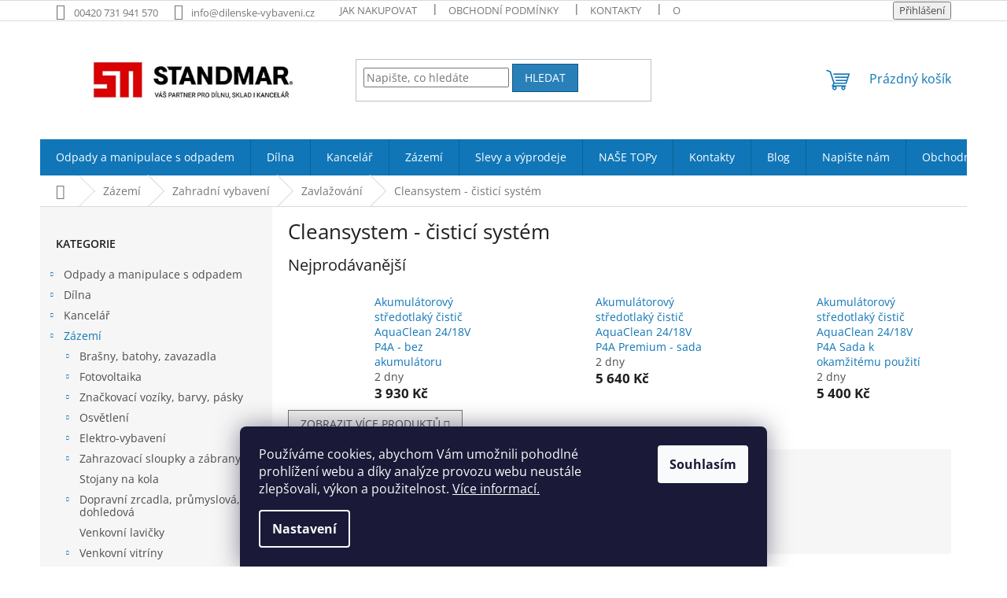

--- FILE ---
content_type: text/html; charset=utf-8
request_url: https://www.dilenske-vybaveni.cz/cleansystem-cistici-system/
body_size: 38804
content:
<!doctype html><html lang="cs" dir="ltr" class="header-background-light external-fonts-loaded"><head><meta charset="utf-8" /><meta name="viewport" content="width=device-width,initial-scale=1" /><title>Cleansystem - čisticí systém - StandMar - Široký sortiment za individuální a výhodné ceny</title><link rel="preconnect" href="https://cdn.myshoptet.com" /><link rel="dns-prefetch" href="https://cdn.myshoptet.com" /><link rel="preload" href="https://cdn.myshoptet.com/prj/dist/master/cms/libs/jquery/jquery-1.11.3.min.js" as="script" /><link href="https://cdn.myshoptet.com/prj/dist/master/cms/templates/frontend_templates/shared/css/font-face/open-sans.css" rel="stylesheet"><link href="https://cdn.myshoptet.com/prj/dist/master/shop/dist/font-shoptet-11.css.62c94c7785ff2cea73b2.css" rel="stylesheet"><script>
dataLayer = [];
dataLayer.push({'shoptet' : {
    "pageId": 3325,
    "pageType": "category",
    "currency": "CZK",
    "currencyInfo": {
        "decimalSeparator": ",",
        "exchangeRate": 1,
        "priceDecimalPlaces": 2,
        "symbol": "K\u010d",
        "symbolLeft": 0,
        "thousandSeparator": " "
    },
    "language": "cs",
    "projectId": 126963,
    "category": {
        "guid": "f34948b4-d791-11ec-880f-0cc47a6b4bcc",
        "path": "Z\u00e1zem\u00ed | Zahradn\u00ed vybaven\u00ed | Zavla\u017eov\u00e1n\u00ed | Cleansystem - \u010distic\u00ed syst\u00e9m",
        "parentCategoryGuid": "ca232a18-d791-11ec-befb-0cc47a6b4bcc"
    },
    "cartInfo": {
        "id": null,
        "freeShipping": false,
        "freeShippingFrom": 1999,
        "leftToFreeGift": {
            "formattedPrice": "0 K\u010d",
            "priceLeft": 0
        },
        "freeGift": false,
        "leftToFreeShipping": {
            "priceLeft": 1999,
            "dependOnRegion": 0,
            "formattedPrice": "1 999 K\u010d"
        },
        "discountCoupon": [],
        "getNoBillingShippingPrice": {
            "withoutVat": 0,
            "vat": 0,
            "withVat": 0
        },
        "cartItems": [],
        "taxMode": "ORDINARY"
    },
    "cart": [],
    "customer": {
        "priceRatio": 1,
        "priceListId": 1,
        "groupId": null,
        "registered": false,
        "mainAccount": false
    }
}});
dataLayer.push({'cookie_consent' : {
    "marketing": "denied",
    "analytics": "denied"
}});
document.addEventListener('DOMContentLoaded', function() {
    shoptet.consent.onAccept(function(agreements) {
        if (agreements.length == 0) {
            return;
        }
        dataLayer.push({
            'cookie_consent' : {
                'marketing' : (agreements.includes(shoptet.config.cookiesConsentOptPersonalisation)
                    ? 'granted' : 'denied'),
                'analytics': (agreements.includes(shoptet.config.cookiesConsentOptAnalytics)
                    ? 'granted' : 'denied')
            },
            'event': 'cookie_consent'
        });
    });
});
</script>
<meta property="og:type" content="website"><meta property="og:site_name" content="dilenske-vybaveni.cz"><meta property="og:url" content="https://www.dilenske-vybaveni.cz/cleansystem-cistici-system/"><meta property="og:title" content="Cleansystem - čisticí systém - StandMar - Široký sortiment za individuální a výhodné ceny"><meta name="author" content="StandMar (Dílenské vybavení)"><meta name="web_author" content="Shoptet.cz"><meta name="dcterms.rightsHolder" content="www.dilenske-vybaveni.cz"><meta name="robots" content="index,follow"><meta property="og:image" content="https://cdn.myshoptet.com/usr/www.dilenske-vybaveni.cz/user/logos/logo_horizontal_claim_cz_rgb-9.jpg?t=1768991966"><meta property="og:description" content="Cleansystem - čisticí systém, Široká nabídka produktů pro firmy, úřady, školy i domácnosti. Až 15 tisíc produktů k řešení odpadů, dílenského vybavení, kancelářských doplňků nebo zázemí. Jsme specialisté na poptávky – vyzkoušejte nás. 15 let zkušeností. Rychlá expedice. Skladové zásoby. Podpora online, telefonem, e…"><meta name="description" content="Cleansystem - čisticí systém, Široká nabídka produktů pro firmy, úřady, školy i domácnosti. Až 15 tisíc produktů k řešení odpadů, dílenského vybavení, kancelářských doplňků nebo zázemí. Jsme specialisté na poptávky – vyzkoušejte nás. 15 let zkušeností. Rychlá expedice. Skladové zásoby. Podpora online, telefonem, e…"><meta name="google-site-verification" content='google-site-verification" content="U8wlB4Xle-_pltyti04K3kTksi2FB8c8RQM5X_352fc'><style>:root {--color-primary: #1076b7;--color-primary-h: 203;--color-primary-s: 84%;--color-primary-l: 39%;--color-primary-hover: #0f5885;--color-primary-hover-h: 203;--color-primary-hover-s: 80%;--color-primary-hover-l: 29%;--color-secondary: #3c7781;--color-secondary-h: 189;--color-secondary-s: 37%;--color-secondary-l: 37%;--color-secondary-hover: #2f5c65;--color-secondary-hover-h: 190;--color-secondary-hover-s: 36%;--color-secondary-hover-l: 29%;--color-tertiary: #2980b9;--color-tertiary-h: 204;--color-tertiary-s: 64%;--color-tertiary-l: 44%;--color-tertiary-hover: #0f5885;--color-tertiary-hover-h: 203;--color-tertiary-hover-s: 80%;--color-tertiary-hover-l: 29%;--color-header-background: #ffffff;--template-font: "Open Sans";--template-headings-font: "Open Sans";--header-background-url: url("https://cdn.myshoptet.com/prj/dist/master/cms/img/header_backgrounds/04-blue.png");--cookies-notice-background: #1A1937;--cookies-notice-color: #F8FAFB;--cookies-notice-button-hover: #f5f5f5;--cookies-notice-link-hover: #27263f;--templates-update-management-preview-mode-content: "Náhled aktualizací šablony je aktivní pro váš prohlížeč."}</style>
    
    <link href="https://cdn.myshoptet.com/prj/dist/master/shop/dist/main-11.less.5a24dcbbdabfd189c152.css" rel="stylesheet" />
                <link href="https://cdn.myshoptet.com/prj/dist/master/shop/dist/mobile-header-v1-11.less.1ee105d41b5f713c21aa.css" rel="stylesheet" />
    
    <script>var shoptet = shoptet || {};</script>
    <script src="https://cdn.myshoptet.com/prj/dist/master/shop/dist/main-3g-header.js.05f199e7fd2450312de2.js"></script>
<!-- User include --><!-- api 473(125) html code header -->

                <style>
                    #order-billing-methods .radio-wrapper[data-guid="0a81ba79-9b1e-11ed-8eb3-0cc47a6c92bc"]:not(.cggooglepay), #order-billing-methods .radio-wrapper[data-guid="d1a877f1-66d4-11eb-a065-0cc47a6c92bc"]:not(.cgapplepay) {
                        display: none;
                    }
                </style>
                <script type="text/javascript">
                    document.addEventListener('DOMContentLoaded', function() {
                        if (getShoptetDataLayer('pageType') === 'billingAndShipping') {
                            
                try {
                    if (window.ApplePaySession && window.ApplePaySession.canMakePayments()) {
                        document.querySelector('#order-billing-methods .radio-wrapper[data-guid="d1a877f1-66d4-11eb-a065-0cc47a6c92bc"]').classList.add('cgapplepay');
                    }
                } catch (err) {} 
            
                            
                const cgBaseCardPaymentMethod = {
                        type: 'CARD',
                        parameters: {
                            allowedAuthMethods: ["PAN_ONLY", "CRYPTOGRAM_3DS"],
                            allowedCardNetworks: [/*"AMEX", "DISCOVER", "INTERAC", "JCB",*/ "MASTERCARD", "VISA"]
                        }
                };
                
                function cgLoadScript(src, callback)
                {
                    var s,
                        r,
                        t;
                    r = false;
                    s = document.createElement('script');
                    s.type = 'text/javascript';
                    s.src = src;
                    s.onload = s.onreadystatechange = function() {
                        if ( !r && (!this.readyState || this.readyState == 'complete') )
                        {
                            r = true;
                            callback();
                        }
                    };
                    t = document.getElementsByTagName('script')[0];
                    t.parentNode.insertBefore(s, t);
                } 
                
                function cgGetGoogleIsReadyToPayRequest() {
                    return Object.assign(
                        {},
                        {
                            apiVersion: 2,
                            apiVersionMinor: 0
                        },
                        {
                            allowedPaymentMethods: [cgBaseCardPaymentMethod]
                        }
                    );
                }

                function onCgGooglePayLoaded() {
                    let paymentsClient = new google.payments.api.PaymentsClient({environment: 'PRODUCTION'});
                    paymentsClient.isReadyToPay(cgGetGoogleIsReadyToPayRequest()).then(function(response) {
                        if (response.result) {
                            document.querySelector('#order-billing-methods .radio-wrapper[data-guid="0a81ba79-9b1e-11ed-8eb3-0cc47a6c92bc"]').classList.add('cggooglepay');	 	 	 	 	 
                        }
                    })
                    .catch(function(err) {});
                }
                
                cgLoadScript('https://pay.google.com/gp/p/js/pay.js', onCgGooglePayLoaded);
            
                        }
                    });
                </script> 
                
<!-- project html code header -->
<style type="text/css"> #subcategories { display: none }
.id--15 .last-order-summary-single:nth-child(n+2) {
    display: none;
}
</style>

   <link href="/user/documents/JKstyle.css?v=1" id='style' data-author-name='Jan Kučera' data-author-email='info(a)jankucera.work' data-author-website='jankucera.work'  rel="stylesheet" />
   
   <link rel="apple-touch-icon" sizes="180x180" href="/user/documents/apple-touch-icon.png">
<link rel="icon" type="image/png" sizes="32x32" href="/user/documents/favicon-32x32.png">
<link rel="icon" type="image/png" sizes="16x16" href="/user/documents/favicon-16x16.png">
<link rel="manifest" href="/user/documents/site.webmanifest">
<link rel="mask-icon" href="/user/documents/safari-pinned-tab.svg" color="#5bbad5">
<link rel="shortcut icon" href="/user/documents/favicon.ico">
<meta name="msapplication-TileColor" content="#da532c">
<meta name="msapplication-config" content="/user/documents/browserconfig.xml">
<meta name="theme-color" content="#ffffff">
<meta name="facebook-domain-verification" content="38ljxo7q5n77scrgdyi3cm57ov0ms2" />

<!--Start of Tawk.to Script-->
<script type="text/javascript">
var Tawk_API=Tawk_API||{}, Tawk_LoadStart=new Date();
(function(){
var s1=document.createElement("script"),s0=document.getElementsByTagName("script")[0];
s1.async=true;
s1.src='https://embed.tawk.to/678cdb13825083258e0775db/1ihv3fh8j';
s1.charset='UTF-8';
s1.setAttribute('crossorigin','*');
s0.parentNode.insertBefore(s1,s0);
})();
</script>
<!--End of Tawk.to Script-->
<style>
	.welcome div {
  	max-width: 100vw;
  }

	.cards {
    width: 100%;
    margin: 0 auto;
    display: grid;
    gap: 1rem;
    grid-template-columns: repeat(auto-fit, minmax(250px, 1fr));
  }
	.card {
    text-align: center;
    padding: 1rem;
  }

  .content-wrapper {
    background-color: white;
    border-style: none;
    padding-bottom: 0px;
    margin-top: 0px;
    margin-bottom: 0px;
  }

  .content-wrapper.homepage-box.welcome-wrapper {
    padding-top: 0px;
    padding-bottom: 0px;
  }

  #carousel {
    max-width: 1400px;
    margin: auto;
  }

  .splitted {
    display: none;
  }

	@media only screen and (min-width: 768px) {
    #navigation {
      height: 46px;
    }

    #navigation a {
      padding-top: 16px;
      padding-bottom: 16px;
    }

    .header-top {
      height: 150px;
    }

    .site-name-wrapper,
    .site-name-wrapper * {
      height: 100%;
    }

    #header .site-name a img {
      max-height: 150px;
    }

    nav#navigation .navigation-in ul li.ext {
      position: relative;
    }

    nav#navigation div.navigation-in ul.menu-level-1 li.ext.exp ul.menu-level-2 {
      display: block;
      width: max-content;
      border: 1px lightgray solid;
    }

    nav#navigation .navigation-in ul li.ext.exp ul li {
      width: 100%;
      min-height: 1em;
      border-bottom: 1px lightgray solid;
    }

    nav#navigation .navigation-in ul li.ext.exp ul li div {
      width: 100%;
    }

    nav#navigation .navigation-in ul li.ext.exp ul li div a {
      font-weight: 400;
      line-height: 0px;
      font-size: 12px;
    }

    .menu-helper {
      top: 150px;
      height: 46px;
      width: 46px;
    }

    .menu-helper::after, .menu-trigger::after {
      background-color: #1076b7;
      font-size: 25px;
      line-height: 46px;
      width: 46px;
      height: 46px;
    }

    .menu-helper ul {
      position: absolute;
    }
	}
</style>



<!-- /User include --><link rel="canonical" href="https://www.dilenske-vybaveni.cz/cleansystem-cistici-system/" />    <script>
        var _hwq = _hwq || [];
        _hwq.push(['setKey', '6855345941CD37F0C5BA7F9AC5378401']);
        _hwq.push(['setTopPos', '0']);
        _hwq.push(['showWidget', '22']);
        (function() {
            var ho = document.createElement('script');
            ho.src = 'https://cz.im9.cz/direct/i/gjs.php?n=wdgt&sak=6855345941CD37F0C5BA7F9AC5378401';
            var s = document.getElementsByTagName('script')[0]; s.parentNode.insertBefore(ho, s);
        })();
    </script>
    <!-- Global site tag (gtag.js) - Google Analytics -->
    <script async src="https://www.googletagmanager.com/gtag/js?id=G-KYWZ06S39T"></script>
    <script>
        
        window.dataLayer = window.dataLayer || [];
        function gtag(){dataLayer.push(arguments);}
        

                    console.debug('default consent data');

            gtag('consent', 'default', {"ad_storage":"denied","analytics_storage":"denied","ad_user_data":"denied","ad_personalization":"denied","wait_for_update":500});
            dataLayer.push({
                'event': 'default_consent'
            });
        
        gtag('js', new Date());

                gtag('config', 'UA-2989876-13', { 'groups': "UA" });
        
                gtag('config', 'G-KYWZ06S39T', {"groups":"GA4","send_page_view":false,"content_group":"category","currency":"CZK","page_language":"cs"});
        
                gtag('config', 'AW-1035048377', {"allow_enhanced_conversions":true});
        
        
        
        
        
                    gtag('event', 'page_view', {"send_to":"GA4","page_language":"cs","content_group":"category","currency":"CZK"});
        
        
        
        
        
        
        
        
        
        
        
        
        
        document.addEventListener('DOMContentLoaded', function() {
            if (typeof shoptet.tracking !== 'undefined') {
                for (var id in shoptet.tracking.bannersList) {
                    gtag('event', 'view_promotion', {
                        "send_to": "UA",
                        "promotions": [
                            {
                                "id": shoptet.tracking.bannersList[id].id,
                                "name": shoptet.tracking.bannersList[id].name,
                                "position": shoptet.tracking.bannersList[id].position
                            }
                        ]
                    });
                }
            }

            shoptet.consent.onAccept(function(agreements) {
                if (agreements.length !== 0) {
                    console.debug('gtag consent accept');
                    var gtagConsentPayload =  {
                        'ad_storage': agreements.includes(shoptet.config.cookiesConsentOptPersonalisation)
                            ? 'granted' : 'denied',
                        'analytics_storage': agreements.includes(shoptet.config.cookiesConsentOptAnalytics)
                            ? 'granted' : 'denied',
                                                                                                'ad_user_data': agreements.includes(shoptet.config.cookiesConsentOptPersonalisation)
                            ? 'granted' : 'denied',
                        'ad_personalization': agreements.includes(shoptet.config.cookiesConsentOptPersonalisation)
                            ? 'granted' : 'denied',
                        };
                    console.debug('update consent data', gtagConsentPayload);
                    gtag('consent', 'update', gtagConsentPayload);
                    dataLayer.push(
                        { 'event': 'update_consent' }
                    );
                }
            });
        });
    </script>
</head><body class="desktop id-3325 in-cleansystem-cistici-system template-11 type-category multiple-columns-body columns-3 ums_forms_redesign--off ums_a11y_category_page--on ums_discussion_rating_forms--off ums_flags_display_unification--on ums_a11y_login--on mobile-header-version-1"><noscript>
    <style>
        #header {
            padding-top: 0;
            position: relative !important;
            top: 0;
        }
        .header-navigation {
            position: relative !important;
        }
        .overall-wrapper {
            margin: 0 !important;
        }
        body:not(.ready) {
            visibility: visible !important;
        }
    </style>
    <div class="no-javascript">
        <div class="no-javascript__title">Musíte změnit nastavení vašeho prohlížeče</div>
        <div class="no-javascript__text">Podívejte se na: <a href="https://www.google.com/support/bin/answer.py?answer=23852">Jak povolit JavaScript ve vašem prohlížeči</a>.</div>
        <div class="no-javascript__text">Pokud používáte software na blokování reklam, může být nutné povolit JavaScript z této stránky.</div>
        <div class="no-javascript__text">Děkujeme.</div>
    </div>
</noscript>

        <div id="fb-root"></div>
        <script>
            window.fbAsyncInit = function() {
                FB.init({
//                    appId            : 'your-app-id',
                    autoLogAppEvents : true,
                    xfbml            : true,
                    version          : 'v19.0'
                });
            };
        </script>
        <script async defer crossorigin="anonymous" src="https://connect.facebook.net/cs_CZ/sdk.js"></script>    <div class="siteCookies siteCookies--bottom siteCookies--dark js-siteCookies" role="dialog" data-testid="cookiesPopup" data-nosnippet>
        <div class="siteCookies__form">
            <div class="siteCookies__content">
                <div class="siteCookies__text">
                    Používáme cookies, abychom Vám umožnili pohodlné prohlížení webu a díky analýze provozu webu neustále zlepšovali, výkon a použitelnost. <a href="/podminky-ochrany-osobnich-udaju/">Více informací.</a>
                </div>
                <p class="siteCookies__links">
                    <button class="siteCookies__link js-cookies-settings" aria-label="Nastavení cookies" data-testid="cookiesSettings">Nastavení</button>
                </p>
            </div>
            <div class="siteCookies__buttonWrap">
                                <button class="siteCookies__button js-cookiesConsentSubmit" value="all" aria-label="Přijmout cookies" data-testid="buttonCookiesAccept">Souhlasím</button>
            </div>
        </div>
        <script>
            document.addEventListener("DOMContentLoaded", () => {
                const siteCookies = document.querySelector('.js-siteCookies');
                document.addEventListener("scroll", shoptet.common.throttle(() => {
                    const st = document.documentElement.scrollTop;
                    if (st > 1) {
                        siteCookies.classList.add('siteCookies--scrolled');
                    } else {
                        siteCookies.classList.remove('siteCookies--scrolled');
                    }
                }, 100));
            });
        </script>
    </div>
<a href="#content" class="skip-link sr-only">Přejít na obsah</a><div class="overall-wrapper"><div class="user-action"><div class="container">
    <div class="user-action-in">
                    <div id="login" class="user-action-login popup-widget login-widget" role="dialog" aria-labelledby="loginHeading">
        <div class="popup-widget-inner">
                            <h2 id="loginHeading">Přihlášení k vašemu účtu</h2><div id="customerLogin"><form action="/action/Customer/Login/" method="post" id="formLoginIncluded" class="csrf-enabled formLogin" data-testid="formLogin"><input type="hidden" name="referer" value="" /><div class="form-group"><div class="input-wrapper email js-validated-element-wrapper no-label"><input type="email" name="email" class="form-control" autofocus placeholder="E-mailová adresa (např. jan@novak.cz)" data-testid="inputEmail" autocomplete="email" required /></div></div><div class="form-group"><div class="input-wrapper password js-validated-element-wrapper no-label"><input type="password" name="password" class="form-control" placeholder="Heslo" data-testid="inputPassword" autocomplete="current-password" required /><span class="no-display">Nemůžete vyplnit toto pole</span><input type="text" name="surname" value="" class="no-display" /></div></div><div class="form-group"><div class="login-wrapper"><button type="submit" class="btn btn-secondary btn-text btn-login" data-testid="buttonSubmit">Přihlásit se</button><div class="password-helper"><a href="/registrace/" data-testid="signup" rel="nofollow">Nová registrace</a><a href="/klient/zapomenute-heslo/" rel="nofollow">Zapomenuté heslo</a></div></div></div></form>
</div>                    </div>
    </div>

                            <div id="cart-widget" class="user-action-cart popup-widget cart-widget loader-wrapper" data-testid="popupCartWidget" role="dialog" aria-hidden="true">
    <div class="popup-widget-inner cart-widget-inner place-cart-here">
        <div class="loader-overlay">
            <div class="loader"></div>
        </div>
    </div>

    <div class="cart-widget-button">
        <a href="/kosik/" class="btn btn-conversion" id="continue-order-button" rel="nofollow" data-testid="buttonNextStep">Pokračovat do košíku</a>
    </div>
</div>
            </div>
</div>
</div><div class="top-navigation-bar" data-testid="topNavigationBar">

    <div class="container">

        <div class="top-navigation-contacts">
            <strong>Zákaznická podpora:</strong><a href="tel:00420731941570" class="project-phone" aria-label="Zavolat na 00420731941570" data-testid="contactboxPhone"><span>00420 731 941 570</span></a><a href="mailto:info@dilenske-vybaveni.cz" class="project-email" data-testid="contactboxEmail"><span>info@dilenske-vybaveni.cz</span></a>        </div>

                            <div class="top-navigation-menu">
                <div class="top-navigation-menu-trigger"></div>
                <ul class="top-navigation-bar-menu">
                                            <li class="top-navigation-menu-item-27">
                            <a href="/jak-nakupovat/">Jak nakupovat</a>
                        </li>
                                            <li class="top-navigation-menu-item-39">
                            <a href="/obchodni-podminky/">Obchodní podmínky</a>
                        </li>
                                            <li class="top-navigation-menu-item-29">
                            <a href="/kontakty/">Kontakty</a>
                        </li>
                                            <li class="top-navigation-menu-item-1750">
                            <a href="/o-nas/">O nás</a>
                        </li>
                                            <li class="top-navigation-menu-item-1753">
                            <a href="/vraceni-zbozi-do-14-ti-dnu/">Vrácení zboží do 14-ti dnů</a>
                        </li>
                                            <li class="top-navigation-menu-item-1762">
                            <a href="/doprava-a-platba/">Doprava a platba</a>
                        </li>
                                            <li class="top-navigation-menu-item-2082">
                            <a href="/podminky-ochrany-osobnich-udaju/">Podmínky ochrany osobních údajů</a>
                        </li>
                                    </ul>
                <ul class="top-navigation-bar-menu-helper"></ul>
            </div>
        
        <div class="top-navigation-tools top-navigation-tools--language">
            <div class="responsive-tools">
                <a href="#" class="toggle-window" data-target="search" aria-label="Hledat" data-testid="linkSearchIcon"></a>
                                                            <a href="#" class="toggle-window" data-target="login"></a>
                                                    <a href="#" class="toggle-window" data-target="navigation" aria-label="Menu" data-testid="hamburgerMenu"></a>
            </div>
                        <button class="top-nav-button top-nav-button-login toggle-window" type="button" data-target="login" aria-haspopup="dialog" aria-controls="login" aria-expanded="false" data-testid="signin"><span>Přihlášení</span></button>        </div>

    </div>

</div>
<header id="header"><div class="container navigation-wrapper">
    <div class="header-top">
        <div class="site-name-wrapper">
            <div class="site-name"><a href="/" data-testid="linkWebsiteLogo"><img src="https://cdn.myshoptet.com/usr/www.dilenske-vybaveni.cz/user/logos/logo_horizontal_claim_cz_rgb-9.jpg" alt="StandMar (Dílenské vybavení)" fetchpriority="low" /></a></div>        </div>
        <div class="search" itemscope itemtype="https://schema.org/WebSite">
            <meta itemprop="headline" content="Cleansystem - čisticí systém"/><meta itemprop="url" content="https://www.dilenske-vybaveni.cz"/><meta itemprop="text" content="Cleansystem - čisticí systém, Široká nabídka produktů pro firmy, úřady, školy i domácnosti. Až 15 tisíc produktů k řešení odpadů, dílenského vybavení, kancelářských doplňků nebo zázemí. Jsme specialisté na poptávky – vyzkoušejte nás. 15 let zkušeností. Rychlá expedice. Skladové zásoby. Podpora online, telefonem,..."/>            <form action="/action/ProductSearch/prepareString/" method="post"
    id="formSearchForm" class="search-form compact-form js-search-main"
    itemprop="potentialAction" itemscope itemtype="https://schema.org/SearchAction" data-testid="searchForm">
    <fieldset>
        <meta itemprop="target"
            content="https://www.dilenske-vybaveni.cz/vyhledavani/?string={string}"/>
        <input type="hidden" name="language" value="cs"/>
        
            
<input
    type="search"
    name="string"
        class="query-input form-control search-input js-search-input"
    placeholder="Napište, co hledáte"
    autocomplete="off"
    required
    itemprop="query-input"
    aria-label="Vyhledávání"
    data-testid="searchInput"
>
            <button type="submit" class="btn btn-default" data-testid="searchBtn">Hledat</button>
        
    </fieldset>
</form>
        </div>
        <div class="navigation-buttons">
                
    <a href="/kosik/" class="btn btn-icon toggle-window cart-count" data-target="cart" data-hover="true" data-redirect="true" data-testid="headerCart" rel="nofollow" aria-haspopup="dialog" aria-expanded="false" aria-controls="cart-widget">
        
                <span class="sr-only">Nákupní košík</span>
        
            <span class="cart-price visible-lg-inline-block" data-testid="headerCartPrice">
                                    Prázdný košík                            </span>
        
    
            </a>
        </div>
    </div>
    <nav id="navigation" aria-label="Hlavní menu" data-collapsible="true"><div class="navigation-in menu"><ul class="menu-level-1" role="menubar" data-testid="headerMenuItems"><li class="menu-item-835 ext" role="none"><a href="/odpady-a-manipulace-s-odpadem/" data-testid="headerMenuItem" role="menuitem" aria-haspopup="true" aria-expanded="false"><b>Odpady a manipulace s odpadem</b><span class="submenu-arrow"></span></a><ul class="menu-level-2" aria-label="Odpady a manipulace s odpadem" tabindex="-1" role="menu"><li class="menu-item-856 has-third-level" role="none"><a href="/odpadkove-kose-na-trideny-odpad/" class="menu-image" data-testid="headerMenuItem" tabindex="-1" aria-hidden="true"><img src="data:image/svg+xml,%3Csvg%20width%3D%22140%22%20height%3D%22100%22%20xmlns%3D%22http%3A%2F%2Fwww.w3.org%2F2000%2Fsvg%22%3E%3C%2Fsvg%3E" alt="" aria-hidden="true" width="140" height="100"  data-src="https://cdn.myshoptet.com/usr/www.dilenske-vybaveni.cz/user/categories/thumb/kos-ekostation-skladem-na-trideni.jpg" fetchpriority="low" /></a><div><a href="/odpadkove-kose-na-trideny-odpad/" data-testid="headerMenuItem" role="menuitem"><span>Odpadkové koše na tříděný odpad</span></a>
                                                    <ul class="menu-level-3" role="menu">
                                                                    <li class="menu-item-4780" role="none">
                                        <a href="/kose-na-trideni-sestavy-60-l-eko-station/" data-testid="headerMenuItem" role="menuitem">
                                            EKO STATION – koše na třídění</a>,                                    </li>
                                                                    <li class="menu-item-2777" role="none">
                                        <a href="/desing-kose-na-trideni-modular/" data-testid="headerMenuItem" role="menuitem">
                                            Desing koše na třídění MODULAR</a>,                                    </li>
                                                                    <li class="menu-item-2013" role="none">
                                        <a href="/set-3-kosu-na-trideni-3-x-85-l/" data-testid="headerMenuItem" role="menuitem">
                                            Set 3 košů na třídění 3 x 85 l</a>,                                    </li>
                                                                    <li class="menu-item-2928" role="none">
                                        <a href="/plastove-skrine-na-trideni-odpadu/" data-testid="headerMenuItem" role="menuitem">
                                            Plastové skříně na třídění odpadu</a>,                                    </li>
                                                                    <li class="menu-item-859" role="none">
                                        <a href="/hailo-naslapny-kos-na-trideny-odpad-kvalitni-skladem-3-x-9-litru/" data-testid="headerMenuItem" role="menuitem">
                                            Hailo nášlapný, 3 x 9 litrů</a>,                                    </li>
                                                                    <li class="menu-item-865" role="none">
                                        <a href="/hailo-naslapny-kos-na-trideny-odpad-kvalitni-skladem-17-x-9-litru/" data-testid="headerMenuItem" role="menuitem">
                                            Hailo nášlapný, 17 + 9 litrů</a>,                                    </li>
                                                                    <li class="menu-item-868" role="none">
                                        <a href="/hailo-naslapny-kos-na-trideny-odpad-kvalitni-skladem-2-x-9-litru/" data-testid="headerMenuItem" role="menuitem">
                                            Hailo nášlapný, 2 x 9 litrů</a>,                                    </li>
                                                                    <li class="menu-item-3169" role="none">
                                        <a href="/set-nadob-3-x-12-litru/" data-testid="headerMenuItem" role="menuitem">
                                            Set nádob 3 x 12 litrů</a>,                                    </li>
                                                                    <li class="menu-item-2474" role="none">
                                        <a href="/nadoby-25-litru/" data-testid="headerMenuItem" role="menuitem">
                                            Nádoby na třídění, 25 litrů</a>,                                    </li>
                                                                    <li class="menu-item-2922" role="none">
                                        <a href="/nadoby-na-trideni--40-litru/" data-testid="headerMenuItem" role="menuitem">
                                            Nádoby na třídění, 25 a 40 litrů</a>,                                    </li>
                                                                    <li class="menu-item-943" role="none">
                                        <a href="/plastove-nadoby-na-trideny-odpad-stavebnicove-skladem-45-litru/" data-testid="headerMenuItem" role="menuitem">
                                            Nádoby 45 litrů (4 barvy)</a>,                                    </li>
                                                                    <li class="menu-item-1012" role="none">
                                        <a href="/nadoba-na-trideni-odpadu-popularni-s-vikem-50-litru-s-etiketama/" data-testid="headerMenuItem" role="menuitem">
                                            Koše GREEN 50 litrů</a>,                                    </li>
                                                                    <li class="menu-item-1774" role="none">
                                        <a href="/nadoba-50-litru-3-barvy/" data-testid="headerMenuItem" role="menuitem">
                                            Nádoba 50 litrů (4 barvy)</a>,                                    </li>
                                                                    <li class="menu-item-1018" role="none">
                                        <a href="/set-nadoby-s-vikem-na-trideny-odpad-60-a-75-litru/" data-testid="headerMenuItem" role="menuitem">
                                            Set nádoby 60, 75 a 90 litrů</a>,                                    </li>
                                                                    <li class="menu-item-1027" role="none">
                                        <a href="/kovove-nadoby-na-trideny-odpad-70-litru/" data-testid="headerMenuItem" role="menuitem">
                                            Kovové nádoby 70 litrů</a>,                                    </li>
                                                                    <li class="menu-item-2330" role="none">
                                        <a href="/popelnice-plastove-celobarevne--80-litru/" data-testid="headerMenuItem" role="menuitem">
                                            Popelnice plastové celobarevné, 80 litrů</a>,                                    </li>
                                                                    <li class="menu-item-2324" role="none">
                                        <a href="/plastove-popelnice-80-litru-na-trideny-odpad/" data-testid="headerMenuItem" role="menuitem">
                                            Plastové popelnice 80 litrů na tříděný odpad</a>,                                    </li>
                                                                    <li class="menu-item-1024" role="none">
                                        <a href="/kovove-nadoby-na-trideny-odpad-100-litru/" data-testid="headerMenuItem" role="menuitem">
                                            Kovové nádoby 100 litrů</a>,                                    </li>
                                                                    <li class="menu-item-1956" role="none">
                                        <a href="/kose-trideni-pytle-120-l/" data-testid="headerMenuItem" role="menuitem">
                                            Koše třídění - pytle 120 l</a>,                                    </li>
                                                                    <li class="menu-item-1030" role="none">
                                        <a href="/plastove-sestavy-kosu-na-trideny-odpad/" data-testid="headerMenuItem" role="menuitem">
                                            Plastové sestavy na třídění</a>,                                    </li>
                                                                    <li class="menu-item-2264" role="none">
                                        <a href="/eko-sety-na-trideni--kartonove/" data-testid="headerMenuItem" role="menuitem">
                                            EKO sety na třídění, kartonové</a>,                                    </li>
                                                                    <li class="menu-item-2255" role="none">
                                        <a href="/samolepky-trideni-na-odpadkove-kose/" data-testid="headerMenuItem" role="menuitem">
                                            Samolepky třídění na odpadkové koše</a>,                                    </li>
                                                                    <li class="menu-item-2579" role="none">
                                        <a href="/kovove-kose-na-trideni-s-klapou--prumyslove/" data-testid="headerMenuItem" role="menuitem">
                                            Kovové koše na třídění s klapou, průmyslové</a>,                                    </li>
                                                                    <li class="menu-item-3163" role="none">
                                        <a href="/akce-1-1/" data-testid="headerMenuItem" role="menuitem">
                                            AKCE 1 + 1</a>,                                    </li>
                                                                    <li class="menu-item-4777" role="none">
                                        <a href="/plastove-kose-na-trideny-odpad-50-l-s-vykyvnym-vikem/" data-testid="headerMenuItem" role="menuitem">
                                            Koše 50 l s výkyvným víkem</a>,                                    </li>
                                                                    <li class="menu-item-4783" role="none">
                                        <a href="/nadoby-plastove-90-litru/" data-testid="headerMenuItem" role="menuitem">
                                            Nádoby plastové 90 litrů</a>,                                    </li>
                                                                    <li class="menu-item-4786" role="none">
                                        <a href="/kos-hailo-oko-vario-xl-50-l/" data-testid="headerMenuItem" role="menuitem">
                                            Koš Hailo Öko Vario XL 50 l</a>                                    </li>
                                                            </ul>
                        </div></li><li class="menu-item-850" role="none"><a href="/odpadkove-kose-venkovni/" class="menu-image" data-testid="headerMenuItem" tabindex="-1" aria-hidden="true"><img src="data:image/svg+xml,%3Csvg%20width%3D%22140%22%20height%3D%22100%22%20xmlns%3D%22http%3A%2F%2Fwww.w3.org%2F2000%2Fsvg%22%3E%3C%2Fsvg%3E" alt="" aria-hidden="true" width="140" height="100"  data-src="https://cdn.myshoptet.com/usr/www.dilenske-vybaveni.cz/user/categories/thumb/sn__mek_obrazovky_2025-08-17_060524.jpg" fetchpriority="low" /></a><div><a href="/odpadkove-kose-venkovni/" data-testid="headerMenuItem" role="menuitem"><span>Odpadkové koše venkovní</span></a>
                        </div></li><li class="menu-item-1006 has-third-level" role="none"><a href="/odpadkove-kose-naslapne--do-kuchyne--koupelny--kancelare/" class="menu-image" data-testid="headerMenuItem" tabindex="-1" aria-hidden="true"><img src="data:image/svg+xml,%3Csvg%20width%3D%22140%22%20height%3D%22100%22%20xmlns%3D%22http%3A%2F%2Fwww.w3.org%2F2000%2Fsvg%22%3E%3C%2Fsvg%3E" alt="" aria-hidden="true" width="140" height="100"  data-src="https://cdn.myshoptet.com/usr/www.dilenske-vybaveni.cz/user/categories/thumb/kos-na-trideni-odpadu-hailo-duo-cerveny.jpg" fetchpriority="low" /></a><div><a href="/odpadkove-kose-naslapne--do-kuchyne--koupelny--kancelare/" data-testid="headerMenuItem" role="menuitem"><span>Odpadkové koše nášlapné (do kuchyně, koupelny, kanceláře)</span></a>
                                                    <ul class="menu-level-3" role="menu">
                                                                    <li class="menu-item-4509" role="none">
                                        <a href="/kose-tork/" data-testid="headerMenuItem" role="menuitem">
                                            koše TORK</a>,                                    </li>
                                                                    <li class="menu-item-4515" role="none">
                                        <a href="/kose-celtex/" data-testid="headerMenuItem" role="menuitem">
                                            koše Celtex</a>,                                    </li>
                                                                    <li class="menu-item-1783" role="none">
                                        <a href="/kos-naslapny-12-litru--viko-kov/" data-testid="headerMenuItem" role="menuitem">
                                            Koš nášlapný 12 litrů, víko kov</a>,                                    </li>
                                                                    <li class="menu-item-1807" role="none">
                                        <a href="/kos-naslapny-17-litru--viko-plast/" data-testid="headerMenuItem" role="menuitem">
                                            koš nášlapný 17 litrů, víko plast</a>,                                    </li>
                                                                    <li class="menu-item-1135" role="none">
                                        <a href="/kos-naslapny-20-l--harmony-l/" data-testid="headerMenuItem" role="menuitem">
                                            koš nášlapný 20L</a>,                                    </li>
                                                                    <li class="menu-item-2198" role="none">
                                        <a href="/kos-naslapny-25-l/" data-testid="headerMenuItem" role="menuitem">
                                            koš nášlapný 25 l</a>,                                    </li>
                                                                    <li class="menu-item-3130" role="none">
                                        <a href="/kos-naslapny-30-litru/" data-testid="headerMenuItem" role="menuitem">
                                            koš nášlapný 30 litrů</a>,                                    </li>
                                                                    <li class="menu-item-1291" role="none">
                                        <a href="/odpadkove-kose-naslapne-plastove-designove-s-motivem-10-litru/" data-testid="headerMenuItem" role="menuitem">
                                            plastový, design, 10 litrů</a>,                                    </li>
                                                                    <li class="menu-item-1294" role="none">
                                        <a href="/odpadkove-kose-naslapne-plastove-designove-s-motivem-35-litru/" data-testid="headerMenuItem" role="menuitem">
                                            plastový, design, 35 litrů</a>,                                    </li>
                                                                    <li class="menu-item-1297" role="none">
                                        <a href="/odpadkove-kose-naslapne-plastove-designove-s-motivem-50-litru/" data-testid="headerMenuItem" role="menuitem">
                                            plastový, design, 50 litrů</a>,                                    </li>
                                                                    <li class="menu-item-2219" role="none">
                                        <a href="/kos-velkoobjemovy-35-l/" data-testid="headerMenuItem" role="menuitem">
                                            koš velkoobjemový 35 l</a>,                                    </li>
                                                                    <li class="menu-item-2237" role="none">
                                        <a href="/kos-velkoobjemovy-52-l/" data-testid="headerMenuItem" role="menuitem">
                                            koš velkoobjemový 52 l</a>                                    </li>
                                                            </ul>
                        </div></li><li class="menu-item-874" role="none"><a href="/odpadkove-kose-s-popelnikem/" class="menu-image" data-testid="headerMenuItem" tabindex="-1" aria-hidden="true"><img src="data:image/svg+xml,%3Csvg%20width%3D%22140%22%20height%3D%22100%22%20xmlns%3D%22http%3A%2F%2Fwww.w3.org%2F2000%2Fsvg%22%3E%3C%2Fsvg%3E" alt="" aria-hidden="true" width="140" height="100"  data-src="https://cdn.myshoptet.com/usr/www.dilenske-vybaveni.cz/user/categories/thumb/sn__mek_obrazovky_2025-08-17_060455.jpg" fetchpriority="low" /></a><div><a href="/odpadkove-kose-s-popelnikem/" data-testid="headerMenuItem" role="menuitem"><span>Odpadkové koše s popelníkem</span></a>
                        </div></li><li class="menu-item-2480" role="none"><a href="/nadoby-na-nemocnicni-odpad/" class="menu-image" data-testid="headerMenuItem" tabindex="-1" aria-hidden="true"><img src="data:image/svg+xml,%3Csvg%20width%3D%22140%22%20height%3D%22100%22%20xmlns%3D%22http%3A%2F%2Fwww.w3.org%2F2000%2Fsvg%22%3E%3C%2Fsvg%3E" alt="" aria-hidden="true" width="140" height="100"  data-src="https://cdn.myshoptet.com/usr/www.dilenske-vybaveni.cz/user/categories/thumb/sn__mek_obrazovky_2025-08-17_060632.jpg" fetchpriority="low" /></a><div><a href="/nadoby-na-nemocnicni-odpad/" data-testid="headerMenuItem" role="menuitem"><span>Nádoby na nemocniční odpad</span></a>
                        </div></li><li class="menu-item-1042 has-third-level" role="none"><a href="/vyklopne-voziky-na-sypky-material-spony-trisky-vyroba/" class="menu-image" data-testid="headerMenuItem" tabindex="-1" aria-hidden="true"><img src="data:image/svg+xml,%3Csvg%20width%3D%22140%22%20height%3D%22100%22%20xmlns%3D%22http%3A%2F%2Fwww.w3.org%2F2000%2Fsvg%22%3E%3C%2Fsvg%3E" alt="" aria-hidden="true" width="140" height="100"  data-src="https://cdn.myshoptet.com/usr/www.dilenske-vybaveni.cz/user/categories/thumb/sn__mek_obrazovky_2025-08-17_060703.jpg" fetchpriority="low" /></a><div><a href="/vyklopne-voziky-na-sypky-material-spony-trisky-vyroba/" data-testid="headerMenuItem" role="menuitem"><span>Vozíky na sypký materiál, špony, třísky</span></a>
                                                    <ul class="menu-level-3" role="menu">
                                                                    <li class="menu-item-1045" role="none">
                                        <a href="/vyklopne-voziky-na-spony-trisky-vyrobce-varianta-zakladni/" data-testid="headerMenuItem" role="menuitem">
                                            Varianta základní</a>,                                    </li>
                                                                    <li class="menu-item-1048" role="none">
                                        <a href="/vyklopne-voziky-na-spony-trisky-vyroba-varianta-s-kapsami-pro-stohovac/" data-testid="headerMenuItem" role="menuitem">
                                            Varianta s kapsami pro stohovač</a>,                                    </li>
                                                                    <li class="menu-item-1051" role="none">
                                        <a href="/vyklopne-voziky-na-spony-trisky-atypy-varianta-se-sitem--kohoutem-2/" data-testid="headerMenuItem" role="menuitem">
                                            Varianta se sítem, kohoutem</a>,                                    </li>
                                                                    <li class="menu-item-1054" role="none">
                                        <a href="/vyklopne-voziky-na-spony-trisky-vyrobce-varianta-se-sitem--kohoutem-i-kapsami/" data-testid="headerMenuItem" role="menuitem">
                                            Varianta se sítem, kohoutem i kapsami</a>,                                    </li>
                                                                    <li class="menu-item-2453" role="none">
                                        <a href="/varianta-se-sitem--kohoutem-i-kapsami--ctyrkolova/" data-testid="headerMenuItem" role="menuitem">
                                            Varianta se sítem, kohoutem i kapsami (čtyřkolová)</a>                                    </li>
                                                            </ul>
                        </div></li><li class="menu-item-997 has-third-level" role="none"><a href="/vyklopne-kontejnery-prepravniky-vyroba/" class="menu-image" data-testid="headerMenuItem" tabindex="-1" aria-hidden="true"><img src="data:image/svg+xml,%3Csvg%20width%3D%22140%22%20height%3D%22100%22%20xmlns%3D%22http%3A%2F%2Fwww.w3.org%2F2000%2Fsvg%22%3E%3C%2Fsvg%3E" alt="" aria-hidden="true" width="140" height="100"  data-src="https://cdn.myshoptet.com/usr/www.dilenske-vybaveni.cz/user/categories/thumb/sn__mek_obrazovky_2025-08-17_060719.jpg" fetchpriority="low" /></a><div><a href="/vyklopne-kontejnery-prepravniky-vyroba/" data-testid="headerMenuItem" role="menuitem"><span>Výklopné kontejnery</span></a>
                                                    <ul class="menu-level-3" role="menu">
                                                                    <li class="menu-item-1000" role="none">
                                        <a href="/vyklopne-kontejnery-prepravniky-vyrobce-varianta-zakladni/" data-testid="headerMenuItem" role="menuitem">
                                            Výklopné kontejnery STANDARD</a>,                                    </li>
                                                                    <li class="menu-item-1003" role="none">
                                        <a href="/vyklopne-kontejnery-prepravniky-vyrobce-varianta-se-sitem--kohoutem/" data-testid="headerMenuItem" role="menuitem">
                                            Výklopné kontejnery - KOHOUT</a>,                                    </li>
                                                                    <li class="menu-item-1033" role="none">
                                        <a href="/vyklopne-kontejnery-prepravniky-vyrobce-varianta-profesionalni/" data-testid="headerMenuItem" role="menuitem">
                                            Výklopné kontejnery – PROFI</a>,                                    </li>
                                                                    <li class="menu-item-3418" role="none">
                                        <a href="/varianta-s-kolecky/" data-testid="headerMenuItem" role="menuitem">
                                            Výklopné kontejnery - MOBIL</a>,                                    </li>
                                                                    <li class="menu-item-4710" role="none">
                                        <a href="/vyklopne-kontejnery-s-automatickym-vyklopem/" data-testid="headerMenuItem" role="menuitem">
                                            Výklopné kontejnery BASIC</a>,                                    </li>
                                                                    <li class="menu-item-1111" role="none">
                                        <a href="/vika-a-kola-pro-vyklopne-kontejnery-prepravniky/" data-testid="headerMenuItem" role="menuitem">
                                            příslušenství</a>                                    </li>
                                                            </ul>
                        </div></li><li class="menu-item-1102 has-third-level" role="none"><a href="/kontejnery-s-vyklopnym-dnem-vyroba/" class="menu-image" data-testid="headerMenuItem" tabindex="-1" aria-hidden="true"><img src="data:image/svg+xml,%3Csvg%20width%3D%22140%22%20height%3D%22100%22%20xmlns%3D%22http%3A%2F%2Fwww.w3.org%2F2000%2Fsvg%22%3E%3C%2Fsvg%3E" alt="" aria-hidden="true" width="140" height="100"  data-src="https://cdn.myshoptet.com/usr/www.dilenske-vybaveni.cz/user/categories/thumb/sn__mek_obrazovky_2025-08-17_060816.jpg" fetchpriority="low" /></a><div><a href="/kontejnery-s-vyklopnym-dnem-vyroba/" data-testid="headerMenuItem" role="menuitem"><span>Kontejnery s výklopným dnem</span></a>
                                                    <ul class="menu-level-3" role="menu">
                                                                    <li class="menu-item-2438" role="none">
                                        <a href="/sila/" data-testid="headerMenuItem" role="menuitem">
                                            Kontejner silo se spodním výsypem</a>,                                    </li>
                                                                    <li class="menu-item-1105" role="none">
                                        <a href="/kontejner-s-vyklopnym-dnem-s-plnymi-stenami/" data-testid="headerMenuItem" role="menuitem">
                                            Výklopný kontejner s plnými stěnami</a>,                                    </li>
                                                                    <li class="menu-item-1108" role="none">
                                        <a href="/kontejner-s-vyklopnym-dnem-se-sitovanymi-stenami/" data-testid="headerMenuItem" role="menuitem">
                                            Výklopný kontejner se síťovanými stěnami</a>                                    </li>
                                                            </ul>
                        </div></li><li class="menu-item-2432" role="none"><a href="/kontejnery-pro-otocne-vidlice/" class="menu-image" data-testid="headerMenuItem" tabindex="-1" aria-hidden="true"><img src="data:image/svg+xml,%3Csvg%20width%3D%22140%22%20height%3D%22100%22%20xmlns%3D%22http%3A%2F%2Fwww.w3.org%2F2000%2Fsvg%22%3E%3C%2Fsvg%3E" alt="" aria-hidden="true" width="140" height="100"  data-src="https://cdn.myshoptet.com/usr/www.dilenske-vybaveni.cz/user/categories/thumb/sn__mek_obrazovky_2025-08-20_190050.jpg" fetchpriority="low" /></a><div><a href="/kontejnery-pro-otocne-vidlice/" data-testid="headerMenuItem" role="menuitem"><span>Kontejnery pro otočné vidlice </span></a>
                        </div></li><li class="menu-item-2456" role="none"><a href="/kontejnery-s-bocnim-vysypem/" class="menu-image" data-testid="headerMenuItem" tabindex="-1" aria-hidden="true"><img src="data:image/svg+xml,%3Csvg%20width%3D%22140%22%20height%3D%22100%22%20xmlns%3D%22http%3A%2F%2Fwww.w3.org%2F2000%2Fsvg%22%3E%3C%2Fsvg%3E" alt="" aria-hidden="true" width="140" height="100"  data-src="https://cdn.myshoptet.com/usr/www.dilenske-vybaveni.cz/user/categories/thumb/sn__mek_obrazovky_2025-08-20_190149.jpg" fetchpriority="low" /></a><div><a href="/kontejnery-s-bocnim-vysypem/" data-testid="headerMenuItem" role="menuitem"><span>Kontejnery s bočním výsypem</span></a>
                        </div></li><li class="menu-item-1114" role="none"><a href="/kontejnery-na-zarivky/" class="menu-image" data-testid="headerMenuItem" tabindex="-1" aria-hidden="true"><img src="data:image/svg+xml,%3Csvg%20width%3D%22140%22%20height%3D%22100%22%20xmlns%3D%22http%3A%2F%2Fwww.w3.org%2F2000%2Fsvg%22%3E%3C%2Fsvg%3E" alt="" aria-hidden="true" width="140" height="100"  data-src="https://cdn.myshoptet.com/usr/www.dilenske-vybaveni.cz/user/categories/thumb/sn__mek_obrazovky_2025-08-20_190338.jpg" fetchpriority="low" /></a><div><a href="/kontejnery-na-zarivky/" data-testid="headerMenuItem" role="menuitem"><span>Kontejnery na zářivky</span></a>
                        </div></li><li class="menu-item-1015" role="none"><a href="/popelniky/" class="menu-image" data-testid="headerMenuItem" tabindex="-1" aria-hidden="true"><img src="data:image/svg+xml,%3Csvg%20width%3D%22140%22%20height%3D%22100%22%20xmlns%3D%22http%3A%2F%2Fwww.w3.org%2F2000%2Fsvg%22%3E%3C%2Fsvg%3E" alt="" aria-hidden="true" width="140" height="100"  data-src="https://cdn.myshoptet.com/usr/www.dilenske-vybaveni.cz/user/categories/thumb/sn__mek_obrazovky_2025-08-20_190425.jpg" fetchpriority="low" /></a><div><a href="/popelniky/" data-testid="headerMenuItem" role="menuitem"><span>Popelníky</span></a>
                        </div></li><li class="menu-item-871" role="none"><a href="/stojany-na-pytle/" class="menu-image" data-testid="headerMenuItem" tabindex="-1" aria-hidden="true"><img src="data:image/svg+xml,%3Csvg%20width%3D%22140%22%20height%3D%22100%22%20xmlns%3D%22http%3A%2F%2Fwww.w3.org%2F2000%2Fsvg%22%3E%3C%2Fsvg%3E" alt="" aria-hidden="true" width="140" height="100"  data-src="https://cdn.myshoptet.com/usr/www.dilenske-vybaveni.cz/user/categories/thumb/sn__mek_obrazovky_2025-08-20_185941.jpg" fetchpriority="low" /></a><div><a href="/stojany-na-pytle/" data-testid="headerMenuItem" role="menuitem"><span>Stojany na pytle</span></a>
                        </div></li><li class="menu-item-1174" role="none"><a href="/odpadkove-pytle/" class="menu-image" data-testid="headerMenuItem" tabindex="-1" aria-hidden="true"><img src="data:image/svg+xml,%3Csvg%20width%3D%22140%22%20height%3D%22100%22%20xmlns%3D%22http%3A%2F%2Fwww.w3.org%2F2000%2Fsvg%22%3E%3C%2Fsvg%3E" alt="" aria-hidden="true" width="140" height="100"  data-src="https://cdn.myshoptet.com/usr/www.dilenske-vybaveni.cz/user/categories/thumb/sn__mek_obrazovky_2025-08-20_190524.jpg" fetchpriority="low" /></a><div><a href="/odpadkove-pytle/" data-testid="headerMenuItem" role="menuitem"><span>Odpadkové pytle</span></a>
                        </div></li><li class="menu-item-847" role="none"><a href="/odpadkove-kose-bezdotykove/" class="menu-image" data-testid="headerMenuItem" tabindex="-1" aria-hidden="true"><img src="data:image/svg+xml,%3Csvg%20width%3D%22140%22%20height%3D%22100%22%20xmlns%3D%22http%3A%2F%2Fwww.w3.org%2F2000%2Fsvg%22%3E%3C%2Fsvg%3E" alt="" aria-hidden="true" width="140" height="100"  data-src="https://cdn.myshoptet.com/usr/www.dilenske-vybaveni.cz/user/categories/thumb/sn__mek_obrazovky_2025-08-20_190551.jpg" fetchpriority="low" /></a><div><a href="/odpadkove-kose-bezdotykove/" data-testid="headerMenuItem" role="menuitem"><span>Odpadkové koše bezdotykové</span></a>
                        </div></li><li class="menu-item-985" role="none"><a href="/tasky-na-trideni/" class="menu-image" data-testid="headerMenuItem" tabindex="-1" aria-hidden="true"><img src="data:image/svg+xml,%3Csvg%20width%3D%22140%22%20height%3D%22100%22%20xmlns%3D%22http%3A%2F%2Fwww.w3.org%2F2000%2Fsvg%22%3E%3C%2Fsvg%3E" alt="" aria-hidden="true" width="140" height="100"  data-src="https://cdn.myshoptet.com/usr/www.dilenske-vybaveni.cz/user/categories/thumb/sn__mek_obrazovky_2025-08-20_190604.jpg" fetchpriority="low" /></a><div><a href="/tasky-na-trideni/" data-testid="headerMenuItem" role="menuitem"><span>Tašky na třídění</span></a>
                        </div></li><li class="menu-item-1333" role="none"><a href="/plastove-a-kovove-popelnice/" class="menu-image" data-testid="headerMenuItem" tabindex="-1" aria-hidden="true"><img src="data:image/svg+xml,%3Csvg%20width%3D%22140%22%20height%3D%22100%22%20xmlns%3D%22http%3A%2F%2Fwww.w3.org%2F2000%2Fsvg%22%3E%3C%2Fsvg%3E" alt="" aria-hidden="true" width="140" height="100"  data-src="https://cdn.myshoptet.com/usr/www.dilenske-vybaveni.cz/user/categories/thumb/sn__mek_obrazovky_2025-08-20_190846.jpg" fetchpriority="low" /></a><div><a href="/plastove-a-kovove-popelnice/" data-testid="headerMenuItem" role="menuitem"><span>Plastové a kovové popelnice</span></a>
                        </div></li><li class="menu-item-1336" role="none"><a href="/odpadkove-kose-na-psi-exkrementy/" class="menu-image" data-testid="headerMenuItem" tabindex="-1" aria-hidden="true"><img src="data:image/svg+xml,%3Csvg%20width%3D%22140%22%20height%3D%22100%22%20xmlns%3D%22http%3A%2F%2Fwww.w3.org%2F2000%2Fsvg%22%3E%3C%2Fsvg%3E" alt="" aria-hidden="true" width="140" height="100"  data-src="https://cdn.myshoptet.com/usr/www.dilenske-vybaveni.cz/user/categories/thumb/sn__mek_obrazovky_2025-08-20_190900.jpg" fetchpriority="low" /></a><div><a href="/odpadkove-kose-na-psi-exkrementy/" data-testid="headerMenuItem" role="menuitem"><span>Odpadkové koše na psí exkrementy</span></a>
                        </div></li><li class="menu-item-1192 has-third-level" role="none"><a href="/odpadkove-kose-s-vykyvnym-vikem/" class="menu-image" data-testid="headerMenuItem" tabindex="-1" aria-hidden="true"><img src="data:image/svg+xml,%3Csvg%20width%3D%22140%22%20height%3D%22100%22%20xmlns%3D%22http%3A%2F%2Fwww.w3.org%2F2000%2Fsvg%22%3E%3C%2Fsvg%3E" alt="" aria-hidden="true" width="140" height="100"  data-src="https://cdn.myshoptet.com/usr/www.dilenske-vybaveni.cz/user/categories/thumb/sn__mek_obrazovky_2025-08-20_190915.jpg" fetchpriority="low" /></a><div><a href="/odpadkove-kose-s-vykyvnym-vikem/" data-testid="headerMenuItem" role="menuitem"><span>Odpadkové koše s výkyvným víkem</span></a>
                                                    <ul class="menu-level-3" role="menu">
                                                                    <li class="menu-item-1195" role="none">
                                        <a href="/kos-9-50-litru/" data-testid="headerMenuItem" role="menuitem">
                                            koš 9 - 50 litrů</a>,                                    </li>
                                                                    <li class="menu-item-1246" role="none">
                                        <a href="/kos-10-litru/" data-testid="headerMenuItem" role="menuitem">
                                            koš 10 litrů</a>,                                    </li>
                                                                    <li class="menu-item-1285" role="none">
                                        <a href="/vykyvne-viko--60-litru/" data-testid="headerMenuItem" role="menuitem">
                                            výkyvné víko, 60 litrů</a>                                    </li>
                                                            </ul>
                        </div></li><li class="menu-item-1177 has-third-level" role="none"><a href="/odpadkove-kose-samozhaseci/" class="menu-image" data-testid="headerMenuItem" tabindex="-1" aria-hidden="true"><img src="data:image/svg+xml,%3Csvg%20width%3D%22140%22%20height%3D%22100%22%20xmlns%3D%22http%3A%2F%2Fwww.w3.org%2F2000%2Fsvg%22%3E%3C%2Fsvg%3E" alt="" aria-hidden="true" width="140" height="100"  data-src="https://cdn.myshoptet.com/usr/www.dilenske-vybaveni.cz/user/categories/thumb/sn__mek_obrazovky_2025-08-20_190929.jpg" fetchpriority="low" /></a><div><a href="/odpadkove-kose-samozhaseci/" data-testid="headerMenuItem" role="menuitem"><span>Odpadkové koše samozhášecí</span></a>
                                                    <ul class="menu-level-3" role="menu">
                                                                    <li class="menu-item-1180" role="none">
                                        <a href="/samozhaseci-premium/" data-testid="headerMenuItem" role="menuitem">
                                            Samozhášecí premium</a>                                    </li>
                                                            </ul>
                        </div></li><li class="menu-item-1318 has-third-level" role="none"><a href="/nadrze--nadoby-na-vodu/" class="menu-image" data-testid="headerMenuItem" tabindex="-1" aria-hidden="true"><img src="data:image/svg+xml,%3Csvg%20width%3D%22140%22%20height%3D%22100%22%20xmlns%3D%22http%3A%2F%2Fwww.w3.org%2F2000%2Fsvg%22%3E%3C%2Fsvg%3E" alt="" aria-hidden="true" width="140" height="100"  data-src="https://cdn.myshoptet.com/usr/www.dilenske-vybaveni.cz/user/categories/thumb/sn__mek_obrazovky_2025-08-20_193804.jpg" fetchpriority="low" /></a><div><a href="/nadrze--nadoby-na-vodu/" data-testid="headerMenuItem" role="menuitem"><span>Nádrže, nádoby na vodu</span></a>
                                                    <ul class="menu-level-3" role="menu">
                                                                    <li class="menu-item-2138" role="none">
                                        <a href="/standardni-nadrze-na-vodu/" data-testid="headerMenuItem" role="menuitem">
                                            Standardní nádrže na vodu</a>,                                    </li>
                                                                    <li class="menu-item-2141" role="none">
                                        <a href="/dekorativni-nadrze-na-vodu/" data-testid="headerMenuItem" role="menuitem">
                                            Dekorativní nádrže na vodu</a>,                                    </li>
                                                                    <li class="menu-item-2144" role="none">
                                        <a href="/prislusenstvi-k-nadrzim-na-vodu/" data-testid="headerMenuItem" role="menuitem">
                                            Příslušenství k nádržím na vodu</a>,                                    </li>
                                                                    <li class="menu-item-2147" role="none">
                                        <a href="/podzemni-nadrze-na-vodu/" data-testid="headerMenuItem" role="menuitem">
                                            Podzemní nádrže na vodu</a>                                    </li>
                                                            </ul>
                        </div></li><li class="menu-item-1057" role="none"><a href="/nadoby-na-posyp/" class="menu-image" data-testid="headerMenuItem" tabindex="-1" aria-hidden="true"><img src="data:image/svg+xml,%3Csvg%20width%3D%22140%22%20height%3D%22100%22%20xmlns%3D%22http%3A%2F%2Fwww.w3.org%2F2000%2Fsvg%22%3E%3C%2Fsvg%3E" alt="" aria-hidden="true" width="140" height="100"  data-src="https://cdn.myshoptet.com/usr/www.dilenske-vybaveni.cz/user/categories/thumb/sn__mek_obrazovky_2025-08-20_193821.jpg" fetchpriority="low" /></a><div><a href="/nadoby-na-posyp/" data-testid="headerMenuItem" role="menuitem"><span>Nádoby na posyp</span></a>
                        </div></li><li class="menu-item-2001" role="none"><a href="/plastove-zahradni-kompostery/" class="menu-image" data-testid="headerMenuItem" tabindex="-1" aria-hidden="true"><img src="data:image/svg+xml,%3Csvg%20width%3D%22140%22%20height%3D%22100%22%20xmlns%3D%22http%3A%2F%2Fwww.w3.org%2F2000%2Fsvg%22%3E%3C%2Fsvg%3E" alt="" aria-hidden="true" width="140" height="100"  data-src="https://cdn.myshoptet.com/usr/www.dilenske-vybaveni.cz/user/categories/thumb/sn__mek_obrazovky_2025-08-20_193835.jpg" fetchpriority="low" /></a><div><a href="/plastove-zahradni-kompostery/" data-testid="headerMenuItem" role="menuitem"><span>Plastové zahradní kompostéry</span></a>
                        </div></li><li class="menu-item-2177" role="none"><a href="/kontejnery-avia/" class="menu-image" data-testid="headerMenuItem" tabindex="-1" aria-hidden="true"><img src="data:image/svg+xml,%3Csvg%20width%3D%22140%22%20height%3D%22100%22%20xmlns%3D%22http%3A%2F%2Fwww.w3.org%2F2000%2Fsvg%22%3E%3C%2Fsvg%3E" alt="" aria-hidden="true" width="140" height="100"  data-src="https://cdn.myshoptet.com/usr/www.dilenske-vybaveni.cz/user/categories/thumb/sn__mek_obrazovky_2025-08-20_194024.jpg" fetchpriority="low" /></a><div><a href="/kontejnery-avia/" data-testid="headerMenuItem" role="menuitem"><span>Kontejnery Avia</span></a>
                        </div></li><li class="menu-item-2183 has-third-level" role="none"><a href="/skladove-kontejnery/" class="menu-image" data-testid="headerMenuItem" tabindex="-1" aria-hidden="true"><img src="data:image/svg+xml,%3Csvg%20width%3D%22140%22%20height%3D%22100%22%20xmlns%3D%22http%3A%2F%2Fwww.w3.org%2F2000%2Fsvg%22%3E%3C%2Fsvg%3E" alt="" aria-hidden="true" width="140" height="100"  data-src="https://cdn.myshoptet.com/usr/www.dilenske-vybaveni.cz/user/categories/thumb/sn__mek_obrazovky_2025-08-20_194038.jpg" fetchpriority="low" /></a><div><a href="/skladove-kontejnery/" data-testid="headerMenuItem" role="menuitem"><span>Skladové kontejnery</span></a>
                                                    <ul class="menu-level-3" role="menu">
                                                                    <li class="menu-item-2801" role="none">
                                        <a href="/plechova-podlaha/" data-testid="headerMenuItem" role="menuitem">
                                            Plechová podlaha</a>,                                    </li>
                                                                    <li class="menu-item-2804" role="none">
                                        <a href="/drevena-podlaha/" data-testid="headerMenuItem" role="menuitem">
                                            Dřevěná podlaha</a>                                    </li>
                                                            </ul>
                        </div></li><li class="menu-item-2444" role="none"><a href="/bahenni-kose/" class="menu-image" data-testid="headerMenuItem" tabindex="-1" aria-hidden="true"><img src="data:image/svg+xml,%3Csvg%20width%3D%22140%22%20height%3D%22100%22%20xmlns%3D%22http%3A%2F%2Fwww.w3.org%2F2000%2Fsvg%22%3E%3C%2Fsvg%3E" alt="" aria-hidden="true" width="140" height="100"  data-src="https://cdn.myshoptet.com/usr/www.dilenske-vybaveni.cz/user/categories/thumb/sn__mek_obrazovky_2025-08-20_194050.jpg" fetchpriority="low" /></a><div><a href="/bahenni-kose/" data-testid="headerMenuItem" role="menuitem"><span>Bahenní koše</span></a>
                        </div></li><li class="menu-item-2462" role="none"><a href="/preklapeci-nadoby/" class="menu-image" data-testid="headerMenuItem" tabindex="-1" aria-hidden="true"><img src="data:image/svg+xml,%3Csvg%20width%3D%22140%22%20height%3D%22100%22%20xmlns%3D%22http%3A%2F%2Fwww.w3.org%2F2000%2Fsvg%22%3E%3C%2Fsvg%3E" alt="" aria-hidden="true" width="140" height="100"  data-src="https://cdn.myshoptet.com/usr/www.dilenske-vybaveni.cz/user/categories/thumb/sn__mek_obrazovky_2025-08-20_194104.jpg" fetchpriority="low" /></a><div><a href="/preklapeci-nadoby/" data-testid="headerMenuItem" role="menuitem"><span>Překlápěcí nádoby</span></a>
                        </div></li><li class="menu-item-2507" role="none"><a href="/vestavne-odpadkove-kose/" class="menu-image" data-testid="headerMenuItem" tabindex="-1" aria-hidden="true"><img src="data:image/svg+xml,%3Csvg%20width%3D%22140%22%20height%3D%22100%22%20xmlns%3D%22http%3A%2F%2Fwww.w3.org%2F2000%2Fsvg%22%3E%3C%2Fsvg%3E" alt="" aria-hidden="true" width="140" height="100"  data-src="https://cdn.myshoptet.com/usr/www.dilenske-vybaveni.cz/user/categories/thumb/sn__mek_obrazovky_2025-08-20_194122.jpg" fetchpriority="low" /></a><div><a href="/vestavne-odpadkove-kose/" data-testid="headerMenuItem" role="menuitem"><span>Vestavné odpadkové koše</span></a>
                        </div></li><li class="menu-item-3680" role="none"><a href="/lisy-na-pet-lahve-a-plechovky/" class="menu-image" data-testid="headerMenuItem" tabindex="-1" aria-hidden="true"><img src="data:image/svg+xml,%3Csvg%20width%3D%22140%22%20height%3D%22100%22%20xmlns%3D%22http%3A%2F%2Fwww.w3.org%2F2000%2Fsvg%22%3E%3C%2Fsvg%3E" alt="" aria-hidden="true" width="140" height="100"  data-src="https://cdn.myshoptet.com/usr/www.dilenske-vybaveni.cz/user/categories/thumb/sn__mek_obrazovky_2025-08-20_194304.jpg" fetchpriority="low" /></a><div><a href="/lisy-na-pet-lahve-a-plechovky/" data-testid="headerMenuItem" role="menuitem"><span>Lisy na pet láhve a plechovky</span></a>
                        </div></li></ul></li>
<li class="menu-item-790 ext" role="none"><a href="/dilna/" data-testid="headerMenuItem" role="menuitem" aria-haspopup="true" aria-expanded="false"><b>Dílna</b><span class="submenu-arrow"></span></a><ul class="menu-level-2" aria-label="Dílna" tabindex="-1" role="menu"><li class="menu-item-793 has-third-level" role="none"><a href="/plastove-skrine/" class="menu-image" data-testid="headerMenuItem" tabindex="-1" aria-hidden="true"><img src="data:image/svg+xml,%3Csvg%20width%3D%22140%22%20height%3D%22100%22%20xmlns%3D%22http%3A%2F%2Fwww.w3.org%2F2000%2Fsvg%22%3E%3C%2Fsvg%3E" alt="" aria-hidden="true" width="140" height="100"  data-src="https://cdn.myshoptet.com/usr/www.dilenske-vybaveni.cz/user/categories/thumb/sn__mek_obrazovky_2025-08-23_060538.jpg" fetchpriority="low" /></a><div><a href="/plastove-skrine/" data-testid="headerMenuItem" role="menuitem"><span>Plastové skříně</span></a>
                                                    <ul class="menu-level-3" role="menu">
                                                                    <li class="menu-item-1312" role="none">
                                        <a href="/venkovni-plastove-skrine/" data-testid="headerMenuItem" role="menuitem">
                                            Venkovní plastové skříně Moby</a>,                                    </li>
                                                                    <li class="menu-item-1279" role="none">
                                        <a href="/plastova-skrin-excali/" data-testid="headerMenuItem" role="menuitem">
                                            Plastová skříň Excali</a>,                                    </li>
                                                                    <li class="menu-item-1276" role="none">
                                        <a href="/plastova-skrin-tabor/" data-testid="headerMenuItem" role="menuitem">
                                            Plastová skříň Titan</a>,                                    </li>
                                                                    <li class="menu-item-796" role="none">
                                        <a href="/plastove-skrine-ekonomicke-standard/" data-testid="headerMenuItem" role="menuitem">
                                            Plastové skříně ekonomické standard</a>,                                    </li>
                                                                    <li class="menu-item-1282" role="none">
                                        <a href="/plastove-skrine-ekonomicke-siroke/" data-testid="headerMenuItem" role="menuitem">
                                            Plastové skříně ekonomické široké</a>,                                    </li>
                                                                    <li class="menu-item-2363" role="none">
                                        <a href="/plastove-skrine-garage/" data-testid="headerMenuItem" role="menuitem">
                                            Plastové skříně Garage</a>,                                    </li>
                                                                    <li class="menu-item-2348" role="none">
                                        <a href="/plastove-skrine-gulliver-2/" data-testid="headerMenuItem" role="menuitem">
                                            Plastové skříně Gulliver</a>,                                    </li>
                                                                    <li class="menu-item-2351" role="none">
                                        <a href="/plastove-skrine-linear/" data-testid="headerMenuItem" role="menuitem">
                                            Plastové skříně Linear</a>,                                    </li>
                                                                    <li class="menu-item-2357" role="none">
                                        <a href="/plastove-skrine-grain/" data-testid="headerMenuItem" role="menuitem">
                                            Plastové skříně Grain</a>,                                    </li>
                                                                    <li class="menu-item-2369" role="none">
                                        <a href="/plastove-skrine-jolly/" data-testid="headerMenuItem" role="menuitem">
                                            Plastové skříně Jolly</a>,                                    </li>
                                                                    <li class="menu-item-2375" role="none">
                                        <a href="/plastove-skrine-wave/" data-testid="headerMenuItem" role="menuitem">
                                            Plastové skříně Wave</a>,                                    </li>
                                                                    <li class="menu-item-2381" role="none">
                                        <a href="/plastove-skrine-modular/" data-testid="headerMenuItem" role="menuitem">
                                            Plastové skříně Modular</a>,                                    </li>
                                                                    <li class="menu-item-2916" role="none">
                                        <a href="/plastove-skrine-gulliver/" data-testid="headerMenuItem" role="menuitem">
                                            Plastové skříně Gulliver</a>,                                    </li>
                                                                    <li class="menu-item-4885" role="none">
                                        <a href="/plastove-skrine-modular-pro/" data-testid="headerMenuItem" role="menuitem">
                                            Plastové skříně Modular Pro</a>                                    </li>
                                                            </ul>
                        </div></li><li class="menu-item-1198 has-third-level" role="none"><a href="/plastove-ulozne-boxy/" class="menu-image" data-testid="headerMenuItem" tabindex="-1" aria-hidden="true"><img src="data:image/svg+xml,%3Csvg%20width%3D%22140%22%20height%3D%22100%22%20xmlns%3D%22http%3A%2F%2Fwww.w3.org%2F2000%2Fsvg%22%3E%3C%2Fsvg%3E" alt="" aria-hidden="true" width="140" height="100"  data-src="https://cdn.myshoptet.com/usr/www.dilenske-vybaveni.cz/user/categories/thumb/sn__mek_obrazovky_2025-08-23_060713.jpg" fetchpriority="low" /></a><div><a href="/plastove-ulozne-boxy/" data-testid="headerMenuItem" role="menuitem"><span>Plastové úložné boxy</span></a>
                                                    <ul class="menu-level-3" role="menu">
                                                                    <li class="menu-item-1216" role="none">
                                        <a href="/plastove-ulozne-boxy-bez-potisku/" data-testid="headerMenuItem" role="menuitem">
                                            Box bez potisku</a>,                                    </li>
                                                                    <li class="menu-item-1201" role="none">
                                        <a href="/plastove-ulozne-boxy-basic-box/" data-testid="headerMenuItem" role="menuitem">
                                            Basic box</a>,                                    </li>
                                                                    <li class="menu-item-4879" role="none">
                                        <a href="/plastove-ulozne-bi-boxy/" data-testid="headerMenuItem" role="menuitem">
                                            Plastové úložné boxy BI</a>,                                    </li>
                                                                    <li class="menu-item-1210" role="none">
                                        <a href="/plastova-stohovatelna-prepravka/" data-testid="headerMenuItem" role="menuitem">
                                            Stohovatelná přepravka</a>,                                    </li>
                                                                    <li class="menu-item-1225" role="none">
                                        <a href="/plastovy-box-spider/" data-testid="headerMenuItem" role="menuitem">
                                            Spider box</a>,                                    </li>
                                                                    <li class="menu-item-3666" role="none">
                                        <a href="/really-useful-box/" data-testid="headerMenuItem" role="menuitem">
                                            Really useful box</a>,                                    </li>
                                                                    <li class="menu-item-1309" role="none">
                                        <a href="/plastovy-ulozny-box-omni-box-s-vikem/" data-testid="headerMenuItem" role="menuitem">
                                            Omni box</a>,                                    </li>
                                                                    <li class="menu-item-1222" role="none">
                                        <a href="/mobilni-plastove-ulozne-boxy-s-kolecky/" data-testid="headerMenuItem" role="menuitem">
                                            Mobilní box</a>,                                    </li>
                                                                    <li class="menu-item-1234" role="none">
                                        <a href="/vodotesny-box/" data-testid="headerMenuItem" role="menuitem">
                                            Vodotěsný box</a>,                                    </li>
                                                                    <li class="menu-item-1315" role="none">
                                        <a href="/odolne-plastove-boxy/" data-testid="headerMenuItem" role="menuitem">
                                            Odolné plastové boxy</a>,                                    </li>
                                                                    <li class="menu-item-1810" role="none">
                                        <a href="/plastove-ulozne-boxy-tote/" data-testid="headerMenuItem" role="menuitem">
                                            Plastové boxy TOTE</a>,                                    </li>
                                                                    <li class="menu-item-2940" role="none">
                                        <a href="/moover-plastove-ulozne-boxy/" data-testid="headerMenuItem" role="menuitem">
                                            Moover boxy</a>,                                    </li>
                                                                    <li class="menu-item-4882" role="none">
                                        <a href="/plastove-boxy-k-latch/" data-testid="headerMenuItem" role="menuitem">
                                            Plastové boxy K-latch</a>                                    </li>
                                                            </ul>
                        </div></li><li class="menu-item-2165 has-third-level" role="none"><a href="/plastove-boxy-na-drobny-material/" class="menu-image" data-testid="headerMenuItem" tabindex="-1" aria-hidden="true"><img src="data:image/svg+xml,%3Csvg%20width%3D%22140%22%20height%3D%22100%22%20xmlns%3D%22http%3A%2F%2Fwww.w3.org%2F2000%2Fsvg%22%3E%3C%2Fsvg%3E" alt="" aria-hidden="true" width="140" height="100"  data-src="https://cdn.myshoptet.com/usr/www.dilenske-vybaveni.cz/user/categories/thumb/sn__mek_obrazovky_2025-08-23_061127.jpg" fetchpriority="low" /></a><div><a href="/plastove-boxy-na-drobny-material/" data-testid="headerMenuItem" role="menuitem"><span>Plastové boxy na drobný materiál</span></a>
                                                    <ul class="menu-level-3" role="menu">
                                                                    <li class="menu-item-2303" role="none">
                                        <a href="/plastove-boxy-ecobox-eco/" data-testid="headerMenuItem" role="menuitem">
                                            Plastové boxy Ecobox eco</a>,                                    </li>
                                                                    <li class="menu-item-2019" role="none">
                                        <a href="/plastove-boxy-unibox/" data-testid="headerMenuItem" role="menuitem">
                                            Plastové boxy UNIBOX</a>,                                    </li>
                                                                    <li class="menu-item-1021" role="none">
                                        <a href="/plastove-krabicky/" data-testid="headerMenuItem" role="menuitem">
                                            Plastové krabičky Ecobox</a>,                                    </li>
                                                                    <li class="menu-item-2171" role="none">
                                        <a href="/plastove-boxy-ergobox/" data-testid="headerMenuItem" role="menuitem">
                                            Plastové boxy ergobox</a>,                                    </li>
                                                                    <li class="menu-item-2387" role="none">
                                        <a href="/plastove-boxy-b/" data-testid="headerMenuItem" role="menuitem">
                                            Plastové boxy</a>,                                    </li>
                                                                    <li class="menu-item-2904" role="none">
                                        <a href="/plastove-zasuvne-boxy/" data-testid="headerMenuItem" role="menuitem">
                                            Plastové zásuvné boxy</a>,                                    </li>
                                                                    <li class="menu-item-3441" role="none">
                                        <a href="/pracovni-steny/" data-testid="headerMenuItem" role="menuitem">
                                            Pracovní stěny</a>,                                    </li>
                                                                    <li class="menu-item-4891" role="none">
                                        <a href="/skladove-a-regalove-boxy/" data-testid="headerMenuItem" role="menuitem">
                                            Skladové a regálové boxy</a>                                    </li>
                                                            </ul>
                        </div></li><li class="menu-item-1941 has-third-level" role="none"><a href="/plastove-prepravky/" class="menu-image" data-testid="headerMenuItem" tabindex="-1" aria-hidden="true"><img src="data:image/svg+xml,%3Csvg%20width%3D%22140%22%20height%3D%22100%22%20xmlns%3D%22http%3A%2F%2Fwww.w3.org%2F2000%2Fsvg%22%3E%3C%2Fsvg%3E" alt="" aria-hidden="true" width="140" height="100"  data-src="https://cdn.myshoptet.com/usr/www.dilenske-vybaveni.cz/user/categories/thumb/sn__mek_obrazovky_2025-08-23_061241.jpg" fetchpriority="low" /></a><div><a href="/plastove-prepravky/" data-testid="headerMenuItem" role="menuitem"><span>Plastové přepravky</span></a>
                                                    <ul class="menu-level-3" role="menu">
                                                                    <li class="menu-item-3196" role="none">
                                        <a href="/plastove-prepravky-silverline/" data-testid="headerMenuItem" role="menuitem">
                                            Plastové přepravky Silverline</a>,                                    </li>
                                                                    <li class="menu-item-1890" role="none">
                                        <a href="/plastove-zasouvaci-prepravky-integra/" data-testid="headerMenuItem" role="menuitem">
                                            Plastové zasouvací přepravky Integra</a>,                                    </li>
                                                                    <li class="menu-item-1944" role="none">
                                        <a href="/plastove-euro-prepravky/" data-testid="headerMenuItem" role="menuitem">
                                            Plastové EURO přepravky</a>,                                    </li>
                                                                    <li class="menu-item-2282" role="none">
                                        <a href="/euro-prepravky-40x30-60x40-80x60/" data-testid="headerMenuItem" role="menuitem">
                                            EURO přepravky 40x30, 60x40, 80x60 cm</a>,                                    </li>
                                                                    <li class="menu-item-2285" role="none">
                                        <a href="/euro-prepravky-s-vikem/" data-testid="headerMenuItem" role="menuitem">
                                            EURO přepravky s víkem</a>,                                    </li>
                                                                    <li class="menu-item-2288" role="none">
                                        <a href="/euro-prepravky-s-vkladovym-oknem/" data-testid="headerMenuItem" role="menuitem">
                                            EURO přepravky s vkladovým oknem</a>,                                    </li>
                                                                    <li class="menu-item-2291" role="none">
                                        <a href="/euro-prepravky-derovane/" data-testid="headerMenuItem" role="menuitem">
                                            Euro přepravky děrované</a>,                                    </li>
                                                                    <li class="menu-item-2294" role="none">
                                        <a href="/esd-euro-prepravky/" data-testid="headerMenuItem" role="menuitem">
                                            ESD Euro přepravky</a>,                                    </li>
                                                                    <li class="menu-item-2297" role="none">
                                        <a href="/esd-euro-prepravky-s-vikem/" data-testid="headerMenuItem" role="menuitem">
                                            ESD Euro přepravky s víkem</a>,                                    </li>
                                                                    <li class="menu-item-2982" role="none">
                                        <a href="/prepravky-na-pecivo--lahudky--cukrarske-vyrobky/" data-testid="headerMenuItem" role="menuitem">
                                            Přepravky na pečivo, lahůdky, cukrářské výrobky</a>,                                    </li>
                                                                    <li class="menu-item-3391" role="none">
                                        <a href="/skladaci-prepravky/" data-testid="headerMenuItem" role="menuitem">
                                            Skládací přepravky</a>,                                    </li>
                                                                    <li class="menu-item-3424" role="none">
                                        <a href="/prepravky-na-ovoce-a-zeleninu/" data-testid="headerMenuItem" role="menuitem">
                                            Přepravky na ovoce a zeleninu</a>,                                    </li>
                                                                    <li class="menu-item-3698" role="none">
                                        <a href="/prepravky-klt--automotive/" data-testid="headerMenuItem" role="menuitem">
                                            Přepravky KLT (automotive)</a>,                                    </li>
                                                                    <li class="menu-item-4906" role="none">
                                        <a href="/stohovatelne-prepravky-tba/" data-testid="headerMenuItem" role="menuitem">
                                            Stohovatelné přepravky TBA</a>                                    </li>
                                                            </ul>
                        </div></li><li class="menu-item-979 has-third-level" role="none"><a href="/zebriky--schudky--leseni/" class="menu-image" data-testid="headerMenuItem" tabindex="-1" aria-hidden="true"><img src="data:image/svg+xml,%3Csvg%20width%3D%22140%22%20height%3D%22100%22%20xmlns%3D%22http%3A%2F%2Fwww.w3.org%2F2000%2Fsvg%22%3E%3C%2Fsvg%3E" alt="" aria-hidden="true" width="140" height="100"  data-src="https://cdn.myshoptet.com/usr/www.dilenske-vybaveni.cz/user/categories/thumb/sn__mek_obrazovky_2025-08-23_061429.jpg" fetchpriority="low" /></a><div><a href="/zebriky--schudky--leseni/" data-testid="headerMenuItem" role="menuitem"><span>Žebříky, schůdky, lešení</span></a>
                                                    <ul class="menu-level-3" role="menu">
                                                                    <li class="menu-item-982" role="none">
                                        <a href="/hlinikove-schudky/" data-testid="headerMenuItem" role="menuitem">
                                            Hliníkové schůdky</a>,                                    </li>
                                                                    <li class="menu-item-1845" role="none">
                                        <a href="/zebriky-s-priclemi/" data-testid="headerMenuItem" role="menuitem">
                                            Žebříky s příčlemi</a>,                                    </li>
                                                                    <li class="menu-item-1842" role="none">
                                        <a href="/ocelove-schudky/" data-testid="headerMenuItem" role="menuitem">
                                            Ocelové schůdky</a>,                                    </li>
                                                                    <li class="menu-item-3033" role="none">
                                        <a href="/leseni/" data-testid="headerMenuItem" role="menuitem">
                                            Lešení</a>                                    </li>
                                                            </ul>
                        </div></li><li class="menu-item-1069 has-third-level" role="none"><a href="/regaly/" class="menu-image" data-testid="headerMenuItem" tabindex="-1" aria-hidden="true"><img src="data:image/svg+xml,%3Csvg%20width%3D%22140%22%20height%3D%22100%22%20xmlns%3D%22http%3A%2F%2Fwww.w3.org%2F2000%2Fsvg%22%3E%3C%2Fsvg%3E" alt="" aria-hidden="true" width="140" height="100"  data-src="https://cdn.myshoptet.com/usr/www.dilenske-vybaveni.cz/user/categories/thumb/sn__mek_obrazovky_2025-08-23_061616.jpg" fetchpriority="low" /></a><div><a href="/regaly/" data-testid="headerMenuItem" role="menuitem"><span>Regály</span></a>
                                                    <ul class="menu-level-3" role="menu">
                                                                    <li class="menu-item-3731" role="none">
                                        <a href="/antistaticke-kovove-regaly/" data-testid="headerMenuItem" role="menuitem">
                                            Antistatické kovové regály</a>,                                    </li>
                                                                    <li class="menu-item-1075" role="none">
                                        <a href="/potravinarske-kovove-regaly/" data-testid="headerMenuItem" role="menuitem">
                                            Potravinářské kovové regály</a>,                                    </li>
                                                                    <li class="menu-item-2309" role="none">
                                        <a href="/policove-antikorozni-regaly-s-antibakterialni-vrstvou/" data-testid="headerMenuItem" role="menuitem">
                                            Policové antikorozní regály s antibakteriální vrstvou</a>,                                    </li>
                                                                    <li class="menu-item-1324" role="none">
                                        <a href="/plastove-regaly/" data-testid="headerMenuItem" role="menuitem">
                                            Plastové regály</a>,                                    </li>
                                                                    <li class="menu-item-2090" role="none">
                                        <a href="/paletove-regaly/" data-testid="headerMenuItem" role="menuitem">
                                            Paletové regály</a>,                                    </li>
                                                                    <li class="menu-item-1917" role="none">
                                        <a href="/bezsroubove-regaly/" data-testid="headerMenuItem" role="menuitem">
                                            Bezšroubové regály</a>,                                    </li>
                                                                    <li class="menu-item-1117" role="none">
                                        <a href="/policove-regaly-sroubovane/" data-testid="headerMenuItem" role="menuitem">
                                            Policové regály šroubované</a>,                                    </li>
                                                                    <li class="menu-item-2892" role="none">
                                        <a href="/regaly-se-zasuvnymi-boxy/" data-testid="headerMenuItem" role="menuitem">
                                            Regály se zásuvnými boxy</a>                                    </li>
                                                            </ul>
                        </div></li><li class="menu-item-4119 has-third-level" role="none"><a href="/merici-technika/" class="menu-image" data-testid="headerMenuItem" tabindex="-1" aria-hidden="true"><img src="data:image/svg+xml,%3Csvg%20width%3D%22140%22%20height%3D%22100%22%20xmlns%3D%22http%3A%2F%2Fwww.w3.org%2F2000%2Fsvg%22%3E%3C%2Fsvg%3E" alt="" aria-hidden="true" width="140" height="100"  data-src="https://cdn.myshoptet.com/usr/www.dilenske-vybaveni.cz/user/categories/thumb/sn__mek_obrazovky_2025-08-23_061734.jpg" fetchpriority="low" /></a><div><a href="/merici-technika/" data-testid="headerMenuItem" role="menuitem"><span>Měřící technika</span></a>
                                                    <ul class="menu-level-3" role="menu">
                                                                    <li class="menu-item-4122" role="none">
                                        <a href="/laserove-merice-vzdalenosti/" data-testid="headerMenuItem" role="menuitem">
                                            Laserové měřiče vzdáleností</a>,                                    </li>
                                                                    <li class="menu-item-4125" role="none">
                                        <a href="/laserove-vodovahy/" data-testid="headerMenuItem" role="menuitem">
                                            Laserové vodováhy</a>,                                    </li>
                                                                    <li class="menu-item-4128" role="none">
                                        <a href="/multimetry-a-zkousecky/" data-testid="headerMenuItem" role="menuitem">
                                            Multimetry a zkoušečky</a>,                                    </li>
                                                                    <li class="menu-item-4131" role="none">
                                        <a href="/merice-spotreby-2/" data-testid="headerMenuItem" role="menuitem">
                                            Měřiče spotřeby</a>,                                    </li>
                                                                    <li class="menu-item-4134" role="none">
                                        <a href="/zkousecky/" data-testid="headerMenuItem" role="menuitem">
                                            Zkoušečky</a>                                    </li>
                                                            </ul>
                        </div></li><li class="menu-item-4137 has-third-level" role="none"><a href="/rucni-aku-naradi/" class="menu-image" data-testid="headerMenuItem" tabindex="-1" aria-hidden="true"><img src="data:image/svg+xml,%3Csvg%20width%3D%22140%22%20height%3D%22100%22%20xmlns%3D%22http%3A%2F%2Fwww.w3.org%2F2000%2Fsvg%22%3E%3C%2Fsvg%3E" alt="" aria-hidden="true" width="140" height="100"  data-src="https://cdn.myshoptet.com/usr/www.dilenske-vybaveni.cz/user/categories/thumb/sn__mek_obrazovky_2025-08-23_061933.jpg" fetchpriority="low" /></a><div><a href="/rucni-aku-naradi/" data-testid="headerMenuItem" role="menuitem"><span>Ruční AKU nářadí</span></a>
                                                    <ul class="menu-level-3" role="menu">
                                                                    <li class="menu-item-4140" role="none">
                                        <a href="/brusky/" data-testid="headerMenuItem" role="menuitem">
                                            Brusky</a>,                                    </li>
                                                                    <li class="menu-item-4143" role="none">
                                        <a href="/pily/" data-testid="headerMenuItem" role="menuitem">
                                            Pily</a>,                                    </li>
                                                                    <li class="menu-item-4146" role="none">
                                        <a href="/prislusenstvi-10/" data-testid="headerMenuItem" role="menuitem">
                                            Příslušenství</a>,                                    </li>
                                                                    <li class="menu-item-4149" role="none">
                                        <a href="/vrtacky/" data-testid="headerMenuItem" role="menuitem">
                                            Vrtačky</a>,                                    </li>
                                                                    <li class="menu-item-4152" role="none">
                                        <a href="/zahradni-nuzky-2/" data-testid="headerMenuItem" role="menuitem">
                                            Zahradní nůžky</a>                                    </li>
                                                            </ul>
                        </div></li><li class="menu-item-1468 has-third-level" role="none"><a href="/dekontaminacni-rohoze/" class="menu-image" data-testid="headerMenuItem" tabindex="-1" aria-hidden="true"><img src="data:image/svg+xml,%3Csvg%20width%3D%22140%22%20height%3D%22100%22%20xmlns%3D%22http%3A%2F%2Fwww.w3.org%2F2000%2Fsvg%22%3E%3C%2Fsvg%3E" alt="" aria-hidden="true" width="140" height="100"  data-src="https://cdn.myshoptet.com/usr/www.dilenske-vybaveni.cz/user/categories/thumb/sn__mek_obrazovky_2025-08-23_062027.jpg" fetchpriority="low" /></a><div><a href="/dekontaminacni-rohoze/" data-testid="headerMenuItem" role="menuitem"><span>Dekontaminační rohože</span></a>
                                                    <ul class="menu-level-3" role="menu">
                                                                    <li class="menu-item-1471" role="none">
                                        <a href="/dekontaminacni-rohoze-115x45cm/" data-testid="headerMenuItem" role="menuitem">
                                            rohože 115x45cm</a>,                                    </li>
                                                                    <li class="menu-item-1474" role="none">
                                        <a href="/dekontaminacni-rohoze-90x45cm/" data-testid="headerMenuItem" role="menuitem">
                                            rohože 90x45cm</a>,                                    </li>
                                                                    <li class="menu-item-1477" role="none">
                                        <a href="/dekontaminacni-rohoze-115x60cm/" data-testid="headerMenuItem" role="menuitem">
                                            rohože 115x60cm</a>,                                    </li>
                                                                    <li class="menu-item-1480" role="none">
                                        <a href="/dekontaminacni-rohoze-115x90cm/" data-testid="headerMenuItem" role="menuitem">
                                            rohože 115x90cm</a>,                                    </li>
                                                                    <li class="menu-item-1483" role="none">
                                        <a href="/dekontaminacni-rohoze-152x91cm/" data-testid="headerMenuItem" role="menuitem">
                                            rohože 152x91cm</a>                                    </li>
                                                            </ul>
                        </div></li><li class="menu-item-1345 has-third-level" role="none"><a href="/nadoby--boxy-a-prepravky/" class="menu-image" data-testid="headerMenuItem" tabindex="-1" aria-hidden="true"><img src="data:image/svg+xml,%3Csvg%20width%3D%22140%22%20height%3D%22100%22%20xmlns%3D%22http%3A%2F%2Fwww.w3.org%2F2000%2Fsvg%22%3E%3C%2Fsvg%3E" alt="" aria-hidden="true" width="140" height="100"  data-src="https://cdn.myshoptet.com/usr/www.dilenske-vybaveni.cz/user/categories/thumb/untitled-4.jpg" fetchpriority="low" /></a><div><a href="/nadoby--boxy-a-prepravky/" data-testid="headerMenuItem" role="menuitem"><span>Nádoby, boxy a přepravky</span></a>
                                                    <ul class="menu-level-3" role="menu">
                                                                    <li class="menu-item-1375" role="none">
                                        <a href="/ibc-kontejner-na-kapaliny--horlaviny/" data-testid="headerMenuItem" role="menuitem">
                                            IBC kontejner na kapaliny, hořlaviny</a>,                                    </li>
                                                                    <li class="menu-item-1348" role="none">
                                        <a href="/plastove-a-kovove-sudy-a-barely/" data-testid="headerMenuItem" role="menuitem">
                                            Plastové a kovové sudy a barely</a>,                                    </li>
                                                                    <li class="menu-item-1363" role="none">
                                        <a href="/dvouplastove-nadrze/" data-testid="headerMenuItem" role="menuitem">
                                            Dvouplášťové nádrže</a>,                                    </li>
                                                                    <li class="menu-item-1366" role="none">
                                        <a href="/kanystry-a-plechovky/" data-testid="headerMenuItem" role="menuitem">
                                            Kanystry a plechovky</a>,                                    </li>
                                                                    <li class="menu-item-1414" role="none">
                                        <a href="/kbeliky/" data-testid="headerMenuItem" role="menuitem">
                                            Kbelíky</a>,                                    </li>
                                                                    <li class="menu-item-1417" role="none">
                                        <a href="/nadoby/" data-testid="headerMenuItem" role="menuitem">
                                            Nádoby</a>,                                    </li>
                                                                    <li class="menu-item-3190" role="none">
                                        <a href="/sudove-a-ibc-ohrivace/" data-testid="headerMenuItem" role="menuitem">
                                            Sudové a IBC ohřívače</a>                                    </li>
                                                            </ul>
                        </div></li><li class="menu-item-799 has-third-level" role="none"><a href="/manipulacni-technika/" class="menu-image" data-testid="headerMenuItem" tabindex="-1" aria-hidden="true"><img src="data:image/svg+xml,%3Csvg%20width%3D%22140%22%20height%3D%22100%22%20xmlns%3D%22http%3A%2F%2Fwww.w3.org%2F2000%2Fsvg%22%3E%3C%2Fsvg%3E" alt="" aria-hidden="true" width="140" height="100"  data-src="https://cdn.myshoptet.com/usr/www.dilenske-vybaveni.cz/user/categories/thumb/sn__mek_obrazovky_2025-08-23_062442.jpg" fetchpriority="low" /></a><div><a href="/manipulacni-technika/" data-testid="headerMenuItem" role="menuitem"><span>Manipulační technika</span></a>
                                                    <ul class="menu-level-3" role="menu">
                                                                    <li class="menu-item-4735" role="none">
                                        <a href="/manipulace-se-sudy/" data-testid="headerMenuItem" role="menuitem">
                                            Manipulace se sudy</a>,                                    </li>
                                                                    <li class="menu-item-4744" role="none">
                                        <a href="/dvoukolove-voziky/" data-testid="headerMenuItem" role="menuitem">
                                            Dvoukolové vozíky</a>,                                    </li>
                                                                    <li class="menu-item-4750" role="none">
                                        <a href="/podvozky-2/" data-testid="headerMenuItem" role="menuitem">
                                            Podvozky</a>,                                    </li>
                                                                    <li class="menu-item-4753" role="none">
                                        <a href="/stavebnicove-plosinove-voziky-2/" data-testid="headerMenuItem" role="menuitem">
                                            Stavebnicové plošinové vozíky</a>,                                    </li>
                                                                    <li class="menu-item-2603" role="none">
                                        <a href="/cateringove-voziky/" data-testid="headerMenuItem" role="menuitem">
                                            Cateringové i dílenské vozíky</a>,                                    </li>
                                                                    <li class="menu-item-2729" role="none">
                                        <a href="/paletove-voziky/" data-testid="headerMenuItem" role="menuitem">
                                            Paletové vozíky</a>,                                    </li>
                                                                    <li class="menu-item-2789" role="none">
                                        <a href="/zvedaci-stoly-a-voziky/" data-testid="headerMenuItem" role="menuitem">
                                            Zvedací stoly a vozíky</a>,                                    </li>
                                                                    <li class="menu-item-2795" role="none">
                                        <a href="/vysokozdvizne-voziky/" data-testid="headerMenuItem" role="menuitem">
                                            Vysokozdvižné vozíky</a>,                                    </li>
                                                                    <li class="menu-item-2783" role="none">
                                        <a href="/dilenske-jeraby/" data-testid="headerMenuItem" role="menuitem">
                                            Dílenské jeřáby</a>,                                    </li>
                                                                    <li class="menu-item-934" role="none">
                                        <a href="/rudly/" data-testid="headerMenuItem" role="menuitem">
                                            Rudly</a>,                                    </li>
                                                                    <li class="menu-item-808" role="none">
                                        <a href="/plosinove-voziky/" data-testid="headerMenuItem" role="menuitem">
                                            Plošinové vozíky</a>,                                    </li>
                                                                    <li class="menu-item-877" role="none">
                                        <a href="/policove-voziky/" data-testid="headerMenuItem" role="menuitem">
                                            Policové vozíky</a>,                                    </li>
                                                                    <li class="menu-item-886" role="none">
                                        <a href="/kontejnerove-a-skrinove-voziky/" data-testid="headerMenuItem" role="menuitem">
                                            Kontejnerové a skříňové vozíky</a>,                                    </li>
                                                                    <li class="menu-item-1447" role="none">
                                        <a href="/kulickove-stolni-dopravniky-a-kladky/" data-testid="headerMenuItem" role="menuitem">
                                            Kuličkové stolní dopravníky a kladky</a>,                                    </li>
                                                                    <li class="menu-item-1869" role="none">
                                        <a href="/kladickove-listy/" data-testid="headerMenuItem" role="menuitem">
                                            Kladičkové lišty</a>,                                    </li>
                                                                    <li class="menu-item-802" role="none">
                                        <a href="/voziky--stojany-na-plynove-lahve/" data-testid="headerMenuItem" role="menuitem">
                                            Vozíky, stojany na plynové lahve</a>,                                    </li>
                                                                    <li class="menu-item-2636" role="none">
                                        <a href="/vsesmerove-kladky/" data-testid="headerMenuItem" role="menuitem">
                                            Všesměrové kladky</a>,                                    </li>
                                                                    <li class="menu-item-2861" role="none">
                                        <a href="/podvozky/" data-testid="headerMenuItem" role="menuitem">
                                            Podvozky</a>,                                    </li>
                                                                    <li class="menu-item-3397" role="none">
                                        <a href="/stehovaci-plosiny/" data-testid="headerMenuItem" role="menuitem">
                                            Stěhovací plošiny</a>,                                    </li>
                                                                    <li class="menu-item-3453" role="none">
                                        <a href="/dilenske-montazni-voziky/" data-testid="headerMenuItem" role="menuitem">
                                            Dílenské montážní vozíky</a>,                                    </li>
                                                                    <li class="menu-item-3459" role="none">
                                        <a href="/stojany-na-material/" data-testid="headerMenuItem" role="menuitem">
                                            Stojany a vozíky na materiál</a>,                                    </li>
                                                                    <li class="menu-item-4534" role="none">
                                        <a href="/vysokozdvizne-elektricke-voziky/" data-testid="headerMenuItem" role="menuitem">
                                            Vysokozdvižné elektrické vozíky</a>,                                    </li>
                                                                    <li class="menu-item-4722" role="none">
                                        <a href="/manipulacni-technika-variofit/" data-testid="headerMenuItem" role="menuitem">
                                            Manipulační technika Variofit</a>                                    </li>
                                                            </ul>
                        </div></li><li class="menu-item-1486 has-third-level" role="none"><a href="/kovove-ulozne-boxy/" class="menu-image" data-testid="headerMenuItem" tabindex="-1" aria-hidden="true"><img src="data:image/svg+xml,%3Csvg%20width%3D%22140%22%20height%3D%22100%22%20xmlns%3D%22http%3A%2F%2Fwww.w3.org%2F2000%2Fsvg%22%3E%3C%2Fsvg%3E" alt="" aria-hidden="true" width="140" height="100"  data-src="https://cdn.myshoptet.com/prj/dist/master/cms/templates/frontend_templates/00/img/folder.svg" fetchpriority="low" /></a><div><a href="/kovove-ulozne-boxy/" data-testid="headerMenuItem" role="menuitem"><span>Kovové úložné boxy</span></a>
                                                    <ul class="menu-level-3" role="menu">
                                                                    <li class="menu-item-1489" role="none">
                                        <a href="/zkosene-boxy/" data-testid="headerMenuItem" role="menuitem">
                                            Zkosené boxy</a>,                                    </li>
                                                                    <li class="menu-item-1492" role="none">
                                        <a href="/rovne-boxy/" data-testid="headerMenuItem" role="menuitem">
                                            Rovné boxy</a>                                    </li>
                                                            </ul>
                        </div></li><li class="menu-item-1249 has-third-level" role="none"><a href="/organizery-a-kufry/" class="menu-image" data-testid="headerMenuItem" tabindex="-1" aria-hidden="true"><img src="data:image/svg+xml,%3Csvg%20width%3D%22140%22%20height%3D%22100%22%20xmlns%3D%22http%3A%2F%2Fwww.w3.org%2F2000%2Fsvg%22%3E%3C%2Fsvg%3E" alt="" aria-hidden="true" width="140" height="100"  data-src="https://cdn.myshoptet.com/usr/www.dilenske-vybaveni.cz/user/categories/thumb/sn__mek_obrazovky_2025-08-23_063238.jpg" fetchpriority="low" /></a><div><a href="/organizery-a-kufry/" data-testid="headerMenuItem" role="menuitem"><span>Organizéry a kufry</span></a>
                                                    <ul class="menu-level-3" role="menu">
                                                                    <li class="menu-item-1252" role="none">
                                        <a href="/kufry-pro/" data-testid="headerMenuItem" role="menuitem">
                                            kufry PRO</a>,                                    </li>
                                                                    <li class="menu-item-1255" role="none">
                                        <a href="/organizer-easy/" data-testid="headerMenuItem" role="menuitem">
                                            organizér EASY</a>,                                    </li>
                                                                    <li class="menu-item-1258" role="none">
                                        <a href="/kufry-na-vrtacky/" data-testid="headerMenuItem" role="menuitem">
                                            kufry na vrtačky</a>,                                    </li>
                                                                    <li class="menu-item-1261" role="none">
                                        <a href="/kufry-standard/" data-testid="headerMenuItem" role="menuitem">
                                            kufry STANDARD</a>,                                    </li>
                                                                    <li class="menu-item-1264" role="none">
                                        <a href="/organizery-standard/" data-testid="headerMenuItem" role="menuitem">
                                            organizéry STANDARD</a>,                                    </li>
                                                                    <li class="menu-item-1267" role="none">
                                        <a href="/organizery-mix/" data-testid="headerMenuItem" role="menuitem">
                                            organizéry MIX</a>,                                    </li>
                                                                    <li class="menu-item-1273" role="none">
                                        <a href="/zasuvkovy-modul/" data-testid="headerMenuItem" role="menuitem">
                                            zásuvkový modul</a>,                                    </li>
                                                                    <li class="menu-item-1495" role="none">
                                        <a href="/kovove-organizery/" data-testid="headerMenuItem" role="menuitem">
                                            kovové organizéry</a>,                                    </li>
                                                                    <li class="menu-item-4689" role="none">
                                        <a href="/suplikove-organizery/" data-testid="headerMenuItem" role="menuitem">
                                            šuplíkové organizéry</a>,                                    </li>
                                                                    <li class="menu-item-2946" role="none">
                                        <a href="/qbrick-system/" data-testid="headerMenuItem" role="menuitem">
                                            organizéry a kufry QBRICK SYSTEM</a>,                                    </li>
                                                                    <li class="menu-item-4771" role="none">
                                        <a href="/prepravni-boxy-a-bedny-zarges/" data-testid="headerMenuItem" role="menuitem">
                                            Přepravní boxy a bedny ZARGES</a>                                    </li>
                                                            </ul>
                        </div></li><li class="menu-item-952 has-third-level" role="none"><a href="/obaly-a-balici-technika/" class="menu-image" data-testid="headerMenuItem" tabindex="-1" aria-hidden="true"><img src="data:image/svg+xml,%3Csvg%20width%3D%22140%22%20height%3D%22100%22%20xmlns%3D%22http%3A%2F%2Fwww.w3.org%2F2000%2Fsvg%22%3E%3C%2Fsvg%3E" alt="" aria-hidden="true" width="140" height="100"  data-src="https://cdn.myshoptet.com/usr/www.dilenske-vybaveni.cz/user/categories/thumb/sn__mek_obrazovky_2025-08-23_063347.jpg" fetchpriority="low" /></a><div><a href="/obaly-a-balici-technika/" data-testid="headerMenuItem" role="menuitem"><span>Obaly a balicí technika</span></a>
                                                    <ul class="menu-level-3" role="menu">
                                                                    <li class="menu-item-955" role="none">
                                        <a href="/balici-stroje/" data-testid="headerMenuItem" role="menuitem">
                                            Balicí stroje</a>,                                    </li>
                                                                    <li class="menu-item-3105" role="none">
                                        <a href="/balici-a-zakryvaci-folie/" data-testid="headerMenuItem" role="menuitem">
                                            Balicí a zakrývací fólie</a>                                    </li>
                                                            </ul>
                        </div></li><li class="menu-item-1036 has-third-level" role="none"><a href="/zachytne-vany/" class="menu-image" data-testid="headerMenuItem" tabindex="-1" aria-hidden="true"><img src="data:image/svg+xml,%3Csvg%20width%3D%22140%22%20height%3D%22100%22%20xmlns%3D%22http%3A%2F%2Fwww.w3.org%2F2000%2Fsvg%22%3E%3C%2Fsvg%3E" alt="" aria-hidden="true" width="140" height="100"  data-src="https://cdn.myshoptet.com/usr/www.dilenske-vybaveni.cz/user/categories/thumb/untitled-1.jpg" fetchpriority="low" /></a><div><a href="/zachytne-vany/" data-testid="headerMenuItem" role="menuitem"><span>Záchytné vany</span></a>
                                                    <ul class="menu-level-3" role="menu">
                                                                    <li class="menu-item-1039" role="none">
                                        <a href="/plastove-zachytne-vany/" data-testid="headerMenuItem" role="menuitem">
                                            Plastové záchytné vany</a>,                                    </li>
                                                                    <li class="menu-item-1669" role="none">
                                        <a href="/kovove-standardni-vany/" data-testid="headerMenuItem" role="menuitem">
                                            Kovové standardní vany</a>,                                    </li>
                                                                    <li class="menu-item-1672" role="none">
                                        <a href="/zachytne-palety-pro-prevoz/" data-testid="headerMenuItem" role="menuitem">
                                            Záchytné palety pro převoz</a>,                                    </li>
                                                                    <li class="menu-item-1675" role="none">
                                        <a href="/stojan-na-sudy/" data-testid="headerMenuItem" role="menuitem">
                                            Stojan na sudy</a>,                                    </li>
                                                                    <li class="menu-item-1705" role="none">
                                        <a href="/zachytna-podlaha/" data-testid="headerMenuItem" role="menuitem">
                                            Záchytná podlaha</a>                                    </li>
                                                            </ul>
                        </div></li><li class="menu-item-1327 has-third-level" role="none"><a href="/rohoze--cistici-zony/" class="menu-image" data-testid="headerMenuItem" tabindex="-1" aria-hidden="true"><img src="data:image/svg+xml,%3Csvg%20width%3D%22140%22%20height%3D%22100%22%20xmlns%3D%22http%3A%2F%2Fwww.w3.org%2F2000%2Fsvg%22%3E%3C%2Fsvg%3E" alt="" aria-hidden="true" width="140" height="100"  data-src="https://cdn.myshoptet.com/usr/www.dilenske-vybaveni.cz/user/categories/thumb/sn__mek_obrazovky_2025-08-23_065410.jpg" fetchpriority="low" /></a><div><a href="/rohoze--cistici-zony/" data-testid="headerMenuItem" role="menuitem"><span>Rohože, čistící zóny</span></a>
                                                    <ul class="menu-level-3" role="menu">
                                                                    <li class="menu-item-1330" role="none">
                                        <a href="/kovova-rohoz/" data-testid="headerMenuItem" role="menuitem">
                                            Kovová rohož</a>                                    </li>
                                                            </ul>
                        </div></li><li class="menu-item-1621 has-third-level" role="none"><a href="/dilensky-nabytek/" class="menu-image" data-testid="headerMenuItem" tabindex="-1" aria-hidden="true"><img src="data:image/svg+xml,%3Csvg%20width%3D%22140%22%20height%3D%22100%22%20xmlns%3D%22http%3A%2F%2Fwww.w3.org%2F2000%2Fsvg%22%3E%3C%2Fsvg%3E" alt="" aria-hidden="true" width="140" height="100"  data-src="https://cdn.myshoptet.com/usr/www.dilenske-vybaveni.cz/user/categories/thumb/untitled-4-1.jpg" fetchpriority="low" /></a><div><a href="/dilensky-nabytek/" data-testid="headerMenuItem" role="menuitem"><span>Dílenský nábytek</span></a>
                                                    <ul class="menu-level-3" role="menu">
                                                                    <li class="menu-item-1995" role="none">
                                        <a href="/dilenske-stoly/" data-testid="headerMenuItem" role="menuitem">
                                            Dílenské stoly</a>,                                    </li>
                                                                    <li class="menu-item-1962" role="none">
                                        <a href="/dilenske-skrine/" data-testid="headerMenuItem" role="menuitem">
                                            Dílenské skříně</a>,                                    </li>
                                                                    <li class="menu-item-2558" role="none">
                                        <a href="/visaci-zamky/" data-testid="headerMenuItem" role="menuitem">
                                            Visací zámky</a>,                                    </li>
                                                                    <li class="menu-item-1624" role="none">
                                        <a href="/dilenske-stoly-ekonomicke/" data-testid="headerMenuItem" role="menuitem">
                                            Dílenské stoly ekonomické</a>,                                    </li>
                                                                    <li class="menu-item-1627" role="none">
                                        <a href="/zavesne-skrinky-na-naradi/" data-testid="headerMenuItem" role="menuitem">
                                            Závěsné skříňky na nářadí</a>,                                    </li>
                                                                    <li class="menu-item-1630" role="none">
                                        <a href="/zavesne-panely-na-naradi/" data-testid="headerMenuItem" role="menuitem">
                                            Závěsné panely na nářadí</a>,                                    </li>
                                                                    <li class="menu-item-3115" role="none">
                                        <a href="/dilenske-montazni-voziky-2/" data-testid="headerMenuItem" role="menuitem">
                                            Dílenské montážní vozíky</a>,                                    </li>
                                                                    <li class="menu-item-4704" role="none">
                                        <a href="/kovove-archivacni-skrine/" data-testid="headerMenuItem" role="menuitem">
                                            Kovové archivační skříně</a>,                                    </li>
                                                                    <li class="menu-item-4759" role="none">
                                        <a href="/plastove-garazove-podlahove-dlazdice/" data-testid="headerMenuItem" role="menuitem">
                                            Plastové podlahové dlaždice</a>                                    </li>
                                                            </ul>
                        </div></li><li class="menu-item-1708" role="none"><a href="/ohradove-palety/" class="menu-image" data-testid="headerMenuItem" tabindex="-1" aria-hidden="true"><img src="data:image/svg+xml,%3Csvg%20width%3D%22140%22%20height%3D%22100%22%20xmlns%3D%22http%3A%2F%2Fwww.w3.org%2F2000%2Fsvg%22%3E%3C%2Fsvg%3E" alt="" aria-hidden="true" width="140" height="100"  data-src="https://cdn.myshoptet.com/usr/www.dilenske-vybaveni.cz/user/categories/thumb/sn__mek_obrazovky_2025-08-23_070418.jpg" fetchpriority="low" /></a><div><a href="/ohradove-palety/" data-testid="headerMenuItem" role="menuitem"><span>Ohradové palety</span></a>
                        </div></li><li class="menu-item-3136" role="none"><a href="/plastove-palety/" class="menu-image" data-testid="headerMenuItem" tabindex="-1" aria-hidden="true"><img src="data:image/svg+xml,%3Csvg%20width%3D%22140%22%20height%3D%22100%22%20xmlns%3D%22http%3A%2F%2Fwww.w3.org%2F2000%2Fsvg%22%3E%3C%2Fsvg%3E" alt="" aria-hidden="true" width="140" height="100"  data-src="https://cdn.myshoptet.com/usr/www.dilenske-vybaveni.cz/user/categories/thumb/sn__mek_obrazovky_2025-08-23_070511.jpg" fetchpriority="low" /></a><div><a href="/plastove-palety/" data-testid="headerMenuItem" role="menuitem"><span>Plastové palety</span></a>
                        </div></li><li class="menu-item-1911" role="none"><a href="/odsavace-svarovacich-splodin/" class="menu-image" data-testid="headerMenuItem" tabindex="-1" aria-hidden="true"><img src="data:image/svg+xml,%3Csvg%20width%3D%22140%22%20height%3D%22100%22%20xmlns%3D%22http%3A%2F%2Fwww.w3.org%2F2000%2Fsvg%22%3E%3C%2Fsvg%3E" alt="" aria-hidden="true" width="140" height="100"  data-src="https://cdn.myshoptet.com/usr/www.dilenske-vybaveni.cz/user/categories/thumb/sn__mek_obrazovky_2025-08-23_071809.jpg" fetchpriority="low" /></a><div><a href="/odsavace-svarovacich-splodin/" data-testid="headerMenuItem" role="menuitem"><span>Odsávače svařovacích splodin</span></a>
                        </div></li><li class="menu-item-1711 has-third-level" role="none"><a href="/skladovaci-regalove-bunky/" class="menu-image" data-testid="headerMenuItem" tabindex="-1" aria-hidden="true"><img src="data:image/svg+xml,%3Csvg%20width%3D%22140%22%20height%3D%22100%22%20xmlns%3D%22http%3A%2F%2Fwww.w3.org%2F2000%2Fsvg%22%3E%3C%2Fsvg%3E" alt="" aria-hidden="true" width="140" height="100"  data-src="https://cdn.myshoptet.com/usr/www.dilenske-vybaveni.cz/user/categories/thumb/skladovaci-bunka.png" fetchpriority="low" /></a><div><a href="/skladovaci-regalove-bunky/" data-testid="headerMenuItem" role="menuitem"><span>Skladovací regálové buňky</span></a>
                                                    <ul class="menu-level-3" role="menu">
                                                                    <li class="menu-item-3211" role="none">
                                        <a href="/prislusenstvi-pro-skladovaci-bunky/" data-testid="headerMenuItem" role="menuitem">
                                            Příslušenství pro skladovací buňky</a>                                    </li>
                                                            </ul>
                        </div></li><li class="menu-item-2126" role="none"><a href="/stavebni-kozy/" class="menu-image" data-testid="headerMenuItem" tabindex="-1" aria-hidden="true"><img src="data:image/svg+xml,%3Csvg%20width%3D%22140%22%20height%3D%22100%22%20xmlns%3D%22http%3A%2F%2Fwww.w3.org%2F2000%2Fsvg%22%3E%3C%2Fsvg%3E" alt="" aria-hidden="true" width="140" height="100"  data-src="https://cdn.myshoptet.com/usr/www.dilenske-vybaveni.cz/user/categories/thumb/sn__mek_obrazovky_2025-08-23_071906.jpg" fetchpriority="low" /></a><div><a href="/stavebni-kozy/" data-testid="headerMenuItem" role="menuitem"><span>Stavební kozy</span></a>
                        </div></li><li class="menu-item-2153" role="none"><a href="/gravirovani--ryti--razeni/" class="menu-image" data-testid="headerMenuItem" tabindex="-1" aria-hidden="true"><img src="data:image/svg+xml,%3Csvg%20width%3D%22140%22%20height%3D%22100%22%20xmlns%3D%22http%3A%2F%2Fwww.w3.org%2F2000%2Fsvg%22%3E%3C%2Fsvg%3E" alt="" aria-hidden="true" width="140" height="100"  data-src="https://cdn.myshoptet.com/usr/www.dilenske-vybaveni.cz/user/categories/thumb/sn__mek_obrazovky_2025-08-23_072034.jpg" fetchpriority="low" /></a><div><a href="/gravirovani--ryti--razeni/" data-testid="headerMenuItem" role="menuitem"><span>Gravírování, rytí, ražení</span></a>
                        </div></li><li class="menu-item-2070" role="none"><a href="/brusne-stoly--stoly-na-brouseni/" class="menu-image" data-testid="headerMenuItem" tabindex="-1" aria-hidden="true"><img src="data:image/svg+xml,%3Csvg%20width%3D%22140%22%20height%3D%22100%22%20xmlns%3D%22http%3A%2F%2Fwww.w3.org%2F2000%2Fsvg%22%3E%3C%2Fsvg%3E" alt="" aria-hidden="true" width="140" height="100"  data-src="https://cdn.myshoptet.com/usr/www.dilenske-vybaveni.cz/user/categories/thumb/sn__mek_obrazovky_2025-08-23_072130.jpg" fetchpriority="low" /></a><div><a href="/brusne-stoly--stoly-na-brouseni/" data-testid="headerMenuItem" role="menuitem"><span>Brusné stoly, stoly na broušení</span></a>
                        </div></li><li class="menu-item-2189 has-third-level" role="none"><a href="/svarovani-zavesy--stoly--odsavace/" class="menu-image" data-testid="headerMenuItem" tabindex="-1" aria-hidden="true"><img src="data:image/svg+xml,%3Csvg%20width%3D%22140%22%20height%3D%22100%22%20xmlns%3D%22http%3A%2F%2Fwww.w3.org%2F2000%2Fsvg%22%3E%3C%2Fsvg%3E" alt="" aria-hidden="true" width="140" height="100"  data-src="https://cdn.myshoptet.com/usr/www.dilenske-vybaveni.cz/user/categories/thumb/sn__mek_obrazovky_2025-08-23_072250.jpg" fetchpriority="low" /></a><div><a href="/svarovani-zavesy--stoly--odsavace/" data-testid="headerMenuItem" role="menuitem"><span>Svařování - závěsy, stoly, odsávače</span></a>
                                                    <ul class="menu-level-3" role="menu">
                                                                    <li class="menu-item-2064" role="none">
                                        <a href="/svarovaci-stoly/" data-testid="headerMenuItem" role="menuitem">
                                            Svařovací stoly</a>,                                    </li>
                                                                    <li class="menu-item-2025" role="none">
                                        <a href="/svarovaci-zavesy/" data-testid="headerMenuItem" role="menuitem">
                                            Svařovací závěsy</a>,                                    </li>
                                                                    <li class="menu-item-2192" role="none">
                                        <a href="/odsavace-svarovacich-splodin-2/" data-testid="headerMenuItem" role="menuitem">
                                            Odsávače svařovacích splodin</a>,                                    </li>
                                                                    <li class="menu-item-2249" role="none">
                                        <a href="/obrabeci-stul-s-filtracni-jednotkou/" data-testid="headerMenuItem" role="menuitem">
                                            Obráběcí stůl s filtrační jednotkou</a>                                    </li>
                                                            </ul>
                        </div></li><li class="menu-item-2609" role="none"><a href="/skrine-na-nebezpecne-latky/" class="menu-image" data-testid="headerMenuItem" tabindex="-1" aria-hidden="true"><img src="data:image/svg+xml,%3Csvg%20width%3D%22140%22%20height%3D%22100%22%20xmlns%3D%22http%3A%2F%2Fwww.w3.org%2F2000%2Fsvg%22%3E%3C%2Fsvg%3E" alt="" aria-hidden="true" width="140" height="100"  data-src="https://cdn.myshoptet.com/usr/www.dilenske-vybaveni.cz/user/categories/thumb/sn__mek_obrazovky_2025-08-23_072440.jpg" fetchpriority="low" /></a><div><a href="/skrine-na-nebezpecne-latky/" data-testid="headerMenuItem" role="menuitem"><span>Skříně na nebezpečné látky</span></a>
                        </div></li><li class="menu-item-2615" role="none"><a href="/pocitacove-skrine/" class="menu-image" data-testid="headerMenuItem" tabindex="-1" aria-hidden="true"><img src="data:image/svg+xml,%3Csvg%20width%3D%22140%22%20height%3D%22100%22%20xmlns%3D%22http%3A%2F%2Fwww.w3.org%2F2000%2Fsvg%22%3E%3C%2Fsvg%3E" alt="" aria-hidden="true" width="140" height="100"  data-src="https://cdn.myshoptet.com/usr/www.dilenske-vybaveni.cz/user/categories/thumb/sn__mek_obrazovky_2025-08-23_072605.jpg" fetchpriority="low" /></a><div><a href="/pocitacove-skrine/" data-testid="headerMenuItem" role="menuitem"><span>Počítačové skříně</span></a>
                        </div></li><li class="menu-item-3066" role="none"><a href="/prumyslove-popisovace/" class="menu-image" data-testid="headerMenuItem" tabindex="-1" aria-hidden="true"><img src="data:image/svg+xml,%3Csvg%20width%3D%22140%22%20height%3D%22100%22%20xmlns%3D%22http%3A%2F%2Fwww.w3.org%2F2000%2Fsvg%22%3E%3C%2Fsvg%3E" alt="" aria-hidden="true" width="140" height="100"  data-src="https://cdn.myshoptet.com/usr/www.dilenske-vybaveni.cz/user/categories/thumb/sn__mek_obrazovky_2025-08-23_072741.jpg" fetchpriority="low" /></a><div><a href="/prumyslove-popisovace/" data-testid="headerMenuItem" role="menuitem"><span>Průmyslové popisovače</span></a>
                        </div></li><li class="menu-item-3710 has-third-level" role="none"><a href="/pracovni-ochranne-pomucky/" class="menu-image" data-testid="headerMenuItem" tabindex="-1" aria-hidden="true"><img src="data:image/svg+xml,%3Csvg%20width%3D%22140%22%20height%3D%22100%22%20xmlns%3D%22http%3A%2F%2Fwww.w3.org%2F2000%2Fsvg%22%3E%3C%2Fsvg%3E" alt="" aria-hidden="true" width="140" height="100"  data-src="https://cdn.myshoptet.com/usr/www.dilenske-vybaveni.cz/user/categories/thumb/sn__mek_obrazovky_2025-08-23_072833.jpg" fetchpriority="low" /></a><div><a href="/pracovni-ochranne-pomucky/" data-testid="headerMenuItem" role="menuitem"><span>Pracovní i volnočasové ochranné pomůcky</span></a>
                                                    <ul class="menu-level-3" role="menu">
                                                                    <li class="menu-item-4650" role="none">
                                        <a href="/ochrana-sluchu/" data-testid="headerMenuItem" role="menuitem">
                                            Ochrana sluchu</a>,                                    </li>
                                                                    <li class="menu-item-4927" role="none">
                                        <a href="/doplnky/" data-testid="headerMenuItem" role="menuitem">
                                            Doplňky</a>,                                    </li>
                                                                    <li class="menu-item-4933" role="none">
                                        <a href="/ochrana-pri-praci-ve-vyskach/" data-testid="headerMenuItem" role="menuitem">
                                            Ochrana při práci ve výškách</a>,                                    </li>
                                                                    <li class="menu-item-3713" role="none">
                                        <a href="/pracovni-rukavice-2/" data-testid="headerMenuItem" role="menuitem">
                                            Pracovní rukavice</a>,                                    </li>
                                                                    <li class="menu-item-3722" role="none">
                                        <a href="/pracovni-odevy/" data-testid="headerMenuItem" role="menuitem">
                                            Pracovní oděvy</a>,                                    </li>
                                                                    <li class="menu-item-3774" role="none">
                                        <a href="/ochrana-dychacich-cest/" data-testid="headerMenuItem" role="menuitem">
                                            Ochrana dýchacích cest</a>,                                    </li>
                                                                    <li class="menu-item-3780" role="none">
                                        <a href="/pracovni-obuv/" data-testid="headerMenuItem" role="menuitem">
                                            Pracovní obuv</a>,                                    </li>
                                                                    <li class="menu-item-3783" role="none">
                                        <a href="/ochrana-zraku/" data-testid="headerMenuItem" role="menuitem">
                                            Ochrana zraku</a>,                                    </li>
                                                                    <li class="menu-item-3789" role="none">
                                        <a href="/ochrana-hlavy/" data-testid="headerMenuItem" role="menuitem">
                                            Ochrana hlavy</a>,                                    </li>
                                                                    <li class="menu-item-4326" role="none">
                                        <a href="/odevy-pro-volny-cas/" data-testid="headerMenuItem" role="menuitem">
                                            Oděvy pro volný čas</a>,                                    </li>
                                                                    <li class="menu-item-4353" role="none">
                                        <a href="/obuv-pro-volny-cas/" data-testid="headerMenuItem" role="menuitem">
                                            Obuv pro volný čas</a>                                    </li>
                                                            </ul>
                        </div></li></ul></li>
<li class="menu-item-826 ext" role="none"><a href="/kancelar/" data-testid="headerMenuItem" role="menuitem" aria-haspopup="true" aria-expanded="false"><b>Kancelář</b><span class="submenu-arrow"></span></a><ul class="menu-level-2" aria-label="Kancelář" tabindex="-1" role="menu"><li class="menu-item-2537 has-third-level" role="none"><a href="/sedaci-nabytek/" class="menu-image" data-testid="headerMenuItem" tabindex="-1" aria-hidden="true"><img src="data:image/svg+xml,%3Csvg%20width%3D%22140%22%20height%3D%22100%22%20xmlns%3D%22http%3A%2F%2Fwww.w3.org%2F2000%2Fsvg%22%3E%3C%2Fsvg%3E" alt="" aria-hidden="true" width="140" height="100"  data-src="https://cdn.myshoptet.com/usr/www.dilenske-vybaveni.cz/user/categories/thumb/untitled-2.jpg" fetchpriority="low" /></a><div><a href="/sedaci-nabytek/" data-testid="headerMenuItem" role="menuitem"><span>Sedací nábytek</span></a>
                                                    <ul class="menu-level-3" role="menu">
                                                                    <li class="menu-item-1699" role="none">
                                        <a href="/lavice-do-cekaren/" data-testid="headerMenuItem" role="menuitem">
                                            Lavice do čekáren</a>,                                    </li>
                                                                    <li class="menu-item-2744" role="none">
                                        <a href="/univerzalni-sedaci-kose/" data-testid="headerMenuItem" role="menuitem">
                                            Univerzální sedací koše</a>,                                    </li>
                                                                    <li class="menu-item-2843" role="none">
                                        <a href="/konferencni-zidle/" data-testid="headerMenuItem" role="menuitem">
                                            Konferenční židle</a>,                                    </li>
                                                                    <li class="menu-item-2846" role="none">
                                        <a href="/kancelarske-zidle-a-kresla/" data-testid="headerMenuItem" role="menuitem">
                                            Kancelářské židle a křesla</a>,                                    </li>
                                                                    <li class="menu-item-2849" role="none">
                                        <a href="/pracovni-zidle/" data-testid="headerMenuItem" role="menuitem">
                                            Pracovní židle</a>,                                    </li>
                                                                    <li class="menu-item-3433" role="none">
                                        <a href="/satni-lavice/" data-testid="headerMenuItem" role="menuitem">
                                            Šatní lavice</a>                                    </li>
                                                            </ul>
                        </div></li><li class="menu-item-1612 has-third-level" role="none"><a href="/tabule-popisovaci-a-magneticke/" class="menu-image" data-testid="headerMenuItem" tabindex="-1" aria-hidden="true"><img src="data:image/svg+xml,%3Csvg%20width%3D%22140%22%20height%3D%22100%22%20xmlns%3D%22http%3A%2F%2Fwww.w3.org%2F2000%2Fsvg%22%3E%3C%2Fsvg%3E" alt="" aria-hidden="true" width="140" height="100"  data-src="https://cdn.myshoptet.com/usr/www.dilenske-vybaveni.cz/user/categories/thumb/tabule-magneticka-menu.jpg" fetchpriority="low" /></a><div><a href="/tabule-popisovaci-a-magneticke/" data-testid="headerMenuItem" role="menuitem"><span>Tabule popisovací, magnetické, otočné, plánovací a paravány</span></a>
                                                    <ul class="menu-level-3" role="menu">
                                                                    <li class="menu-item-3543" role="none">
                                        <a href="/prislusenstvi/" data-testid="headerMenuItem" role="menuitem">
                                            Příslušenství</a>,                                    </li>
                                                                    <li class="menu-item-2642" role="none">
                                        <a href="/bile-popisovaci-a-magneticke-tabule/" data-testid="headerMenuItem" role="menuitem">
                                            Bílé popisovací a magnetické tabule</a>,                                    </li>
                                                                    <li class="menu-item-2648" role="none">
                                        <a href="/otocne-mobilni-tabule/" data-testid="headerMenuItem" role="menuitem">
                                            Otočné mobilní tabule</a>,                                    </li>
                                                                    <li class="menu-item-2657" role="none">
                                        <a href="/planovaci-tabule/" data-testid="headerMenuItem" role="menuitem">
                                            Plánovací tabule</a>,                                    </li>
                                                                    <li class="menu-item-2723" role="none">
                                        <a href="/paravany/" data-testid="headerMenuItem" role="menuitem">
                                            Paravány</a>,                                    </li>
                                                                    <li class="menu-item-1618" role="none">
                                        <a href="/prislusenstvi-k-popisovacim-tabulim/" data-testid="headerMenuItem" role="menuitem">
                                            Příslušenství</a>,                                    </li>
                                                                    <li class="menu-item-3504" role="none">
                                        <a href="/korkove-tabule/" data-testid="headerMenuItem" role="menuitem">
                                            Korkové tabule</a>,                                    </li>
                                                                    <li class="menu-item-3510" role="none">
                                        <a href="/flipcharty/" data-testid="headerMenuItem" role="menuitem">
                                            Flipcharty</a>                                    </li>
                                                            </ul>
                        </div></li><li class="menu-item-2660 has-third-level" role="none"><a href="/nastenky-a-informacni-tabule/" class="menu-image" data-testid="headerMenuItem" tabindex="-1" aria-hidden="true"><img src="data:image/svg+xml,%3Csvg%20width%3D%22140%22%20height%3D%22100%22%20xmlns%3D%22http%3A%2F%2Fwww.w3.org%2F2000%2Fsvg%22%3E%3C%2Fsvg%3E" alt="" aria-hidden="true" width="140" height="100"  data-src="https://cdn.myshoptet.com/usr/www.dilenske-vybaveni.cz/user/categories/thumb/sn__mek_obrazovky_2025-08-23_080716.jpg" fetchpriority="low" /></a><div><a href="/nastenky-a-informacni-tabule/" data-testid="headerMenuItem" role="menuitem"><span>Nástěnky a informační tabule</span></a>
                                                    <ul class="menu-level-3" role="menu">
                                                                    <li class="menu-item-1726" role="none">
                                        <a href="/textilni-nastenky/" data-testid="headerMenuItem" role="menuitem">
                                            Textilní nástěnky</a>,                                    </li>
                                                                    <li class="menu-item-1723" role="none">
                                        <a href="/korkove-nastenky/" data-testid="headerMenuItem" role="menuitem">
                                            Korkové nástěnky</a>                                    </li>
                                                            </ul>
                        </div></li><li class="menu-item-1678 has-third-level" role="none"><a href="/interierove-vitriny/" class="menu-image" data-testid="headerMenuItem" tabindex="-1" aria-hidden="true"><img src="data:image/svg+xml,%3Csvg%20width%3D%22140%22%20height%3D%22100%22%20xmlns%3D%22http%3A%2F%2Fwww.w3.org%2F2000%2Fsvg%22%3E%3C%2Fsvg%3E" alt="" aria-hidden="true" width="140" height="100"  data-src="https://cdn.myshoptet.com/usr/www.dilenske-vybaveni.cz/user/categories/thumb/sn__mek_obrazovky_2025-08-23_080813.jpg" fetchpriority="low" /></a><div><a href="/interierove-vitriny/" data-testid="headerMenuItem" role="menuitem"><span>Interiérové vitríny</span></a>
                                                    <ul class="menu-level-3" role="menu">
                                                                    <li class="menu-item-4873" role="none">
                                        <a href="/vitriny-vnitrni-dave/" data-testid="headerMenuItem" role="menuitem">
                                            Vitríny vnitřní Dave</a>,                                    </li>
                                                                    <li class="menu-item-3624" role="none">
                                        <a href="/interierove-vitriny-magnetoplan/" data-testid="headerMenuItem" role="menuitem">
                                            Interiérové vitríny Magnetoplan</a>,                                    </li>
                                                                    <li class="menu-item-2765" role="none">
                                        <a href="/interierove-vitriny-ekotab/" data-testid="headerMenuItem" role="menuitem">
                                            Interiérové vitríny EkoTab</a>,                                    </li>
                                                                    <li class="menu-item-4867" role="none">
                                        <a href="/vitriny-vnitrni-economy/" data-testid="headerMenuItem" role="menuitem">
                                            Vitríny vnitřní economy</a>,                                    </li>
                                                                    <li class="menu-item-4870" role="none">
                                        <a href="/vitriny-vnitrni-teo/" data-testid="headerMenuItem" role="menuitem">
                                            Vitríny vnitřní Teo</a>,                                    </li>
                                                                    <li class="menu-item-4876" role="none">
                                        <a href="/vitriny-vnitrni-slim/" data-testid="headerMenuItem" role="menuitem">
                                            Vitríny vnitřní Slim</a>                                    </li>
                                                            </ul>
                        </div></li><li class="menu-item-2546 has-third-level" role="none"><a href="/trezory--pokladny/" class="menu-image" data-testid="headerMenuItem" tabindex="-1" aria-hidden="true"><img src="data:image/svg+xml,%3Csvg%20width%3D%22140%22%20height%3D%22100%22%20xmlns%3D%22http%3A%2F%2Fwww.w3.org%2F2000%2Fsvg%22%3E%3C%2Fsvg%3E" alt="" aria-hidden="true" width="140" height="100"  data-src="https://cdn.myshoptet.com/prj/dist/master/cms/templates/frontend_templates/00/img/folder.svg" fetchpriority="low" /></a><div><a href="/trezory--pokladny/" data-testid="headerMenuItem" role="menuitem"><span>Trezory, pokladny</span></a>
                                                    <ul class="menu-level-3" role="menu">
                                                                    <li class="menu-item-2549" role="none">
                                        <a href="/na-zbrane/" data-testid="headerMenuItem" role="menuitem">
                                            Na zbraně</a>,                                    </li>
                                                                    <li class="menu-item-2552" role="none">
                                        <a href="/pokladny/" data-testid="headerMenuItem" role="menuitem">
                                            Pokladny</a>,                                    </li>
                                                                    <li class="menu-item-2555" role="none">
                                        <a href="/schranky-na-zbrane/" data-testid="headerMenuItem" role="menuitem">
                                            Schránky na zbraně</a>                                    </li>
                                                            </ul>
                        </div></li><li class="menu-item-829" role="none"><a href="/otocne-skrine-na-sanony/" class="menu-image" data-testid="headerMenuItem" tabindex="-1" aria-hidden="true"><img src="data:image/svg+xml,%3Csvg%20width%3D%22140%22%20height%3D%22100%22%20xmlns%3D%22http%3A%2F%2Fwww.w3.org%2F2000%2Fsvg%22%3E%3C%2Fsvg%3E" alt="" aria-hidden="true" width="140" height="100"  data-src="https://cdn.myshoptet.com/usr/www.dilenske-vybaveni.cz/user/categories/thumb/sn__mek_obrazovky_2025-08-23_111959.jpg" fetchpriority="low" /></a><div><a href="/otocne-skrine-na-sanony/" data-testid="headerMenuItem" role="menuitem"><span>Otočné skříně na šanony</span></a>
                        </div></li><li class="menu-item-1171" role="none"><a href="/vesaky/" class="menu-image" data-testid="headerMenuItem" tabindex="-1" aria-hidden="true"><img src="data:image/svg+xml,%3Csvg%20width%3D%22140%22%20height%3D%22100%22%20xmlns%3D%22http%3A%2F%2Fwww.w3.org%2F2000%2Fsvg%22%3E%3C%2Fsvg%3E" alt="" aria-hidden="true" width="140" height="100"  data-src="https://cdn.myshoptet.com/usr/www.dilenske-vybaveni.cz/user/categories/thumb/sn__mek_obrazovky_2025-08-23_121401.jpg" fetchpriority="low" /></a><div><a href="/vesaky/" data-testid="headerMenuItem" role="menuitem"><span>Věšáky</span></a>
                        </div></li><li class="menu-item-1498 has-third-level" role="none"><a href="/plakatove-ramy/" class="menu-image" data-testid="headerMenuItem" tabindex="-1" aria-hidden="true"><img src="data:image/svg+xml,%3Csvg%20width%3D%22140%22%20height%3D%22100%22%20xmlns%3D%22http%3A%2F%2Fwww.w3.org%2F2000%2Fsvg%22%3E%3C%2Fsvg%3E" alt="" aria-hidden="true" width="140" height="100"  data-src="https://cdn.myshoptet.com/usr/www.dilenske-vybaveni.cz/user/categories/thumb/sn__mek_obrazovky_2025-08-23_121535.jpg" fetchpriority="low" /></a><div><a href="/plakatove-ramy/" data-testid="headerMenuItem" role="menuitem"><span>Plakátové rámy</span></a>
                                                    <ul class="menu-level-3" role="menu">
                                                                    <li class="menu-item-4807" role="none">
                                        <a href="/t-s-led-osvetlenim/" data-testid="headerMenuItem" role="menuitem">
                                            T s LED osvětlením</a>,                                    </li>
                                                                    <li class="menu-item-4810" role="none">
                                        <a href="/podlahove-ramy-na-plakaty/" data-testid="headerMenuItem" role="menuitem">
                                            Podlahové rámy na plakáty</a>,                                    </li>
                                                                    <li class="menu-item-4813" role="none">
                                        <a href="/vodeodolne-obaly-na-plakaty/" data-testid="headerMenuItem" role="menuitem">
                                            Voděodolné obaly na plakáty</a>,                                    </li>
                                                                    <li class="menu-item-4816" role="none">
                                        <a href="/ramy-na-plakaty-fs25/" data-testid="headerMenuItem" role="menuitem">
                                            Rámy na plakáty FS25</a>,                                    </li>
                                                                    <li class="menu-item-4819" role="none">
                                        <a href="/ackove-reklamni-stojany/" data-testid="headerMenuItem" role="menuitem">
                                            Áčkové reklamní stojany</a>,                                    </li>
                                                                    <li class="menu-item-4822" role="none">
                                        <a href="/ram-na-plakaty-p19-s-led/" data-testid="headerMenuItem" role="menuitem">
                                            Rám na plakáty P19 s LED</a>,                                    </li>
                                                                    <li class="menu-item-4825" role="none">
                                        <a href="/ram-na-plakaty-ace-s-led/" data-testid="headerMenuItem" role="menuitem">
                                            Rám na plakáty aCE s LED</a>,                                    </li>
                                                                    <li class="menu-item-4828" role="none">
                                        <a href="/ram-na-plakaty-lock/" data-testid="headerMenuItem" role="menuitem">
                                            Rám na plakáty Lock</a>,                                    </li>
                                                                    <li class="menu-item-4831" role="none">
                                        <a href="/ram-na-plakaty-lock-plus/" data-testid="headerMenuItem" role="menuitem">
                                            Rám na plakáty Lock plus</a>,                                    </li>
                                                                    <li class="menu-item-4834" role="none">
                                        <a href="/ram-na-plakaty-profil-20/" data-testid="headerMenuItem" role="menuitem">
                                            Rám na plakáty profil 20</a>,                                    </li>
                                                                    <li class="menu-item-4837" role="none">
                                        <a href="/ram-na-plakaty-profil-32/" data-testid="headerMenuItem" role="menuitem">
                                            Rám na plakáty profil 32</a>,                                    </li>
                                                                    <li class="menu-item-4840" role="none">
                                        <a href="/ram-na-plakaty-fireproof/" data-testid="headerMenuItem" role="menuitem">
                                            Rám na plakáty Fireproof</a>,                                    </li>
                                                                    <li class="menu-item-4843" role="none">
                                        <a href="/ram-na-plakaty-profil-15/" data-testid="headerMenuItem" role="menuitem">
                                            Rám na plakáty profil 15</a>,                                    </li>
                                                                    <li class="menu-item-4846" role="none">
                                        <a href="/ram-na-plakaty-profil-25/" data-testid="headerMenuItem" role="menuitem">
                                            Rám na plakáty profil 25</a>,                                    </li>
                                                                    <li class="menu-item-4849" role="none">
                                        <a href="/ram-na-plakaty-oboustranne/" data-testid="headerMenuItem" role="menuitem">
                                            Rám na plakáty oboustranné</a>,                                    </li>
                                                                    <li class="menu-item-4852" role="none">
                                        <a href="/ram-na-plakaty-oresay/" data-testid="headerMenuItem" role="menuitem">
                                            Rám na plakáty Oresay</a>,                                    </li>
                                                                    <li class="menu-item-4855" role="none">
                                        <a href="/prislusenstvi-12/" data-testid="headerMenuItem" role="menuitem">
                                            Příslušenství</a>,                                    </li>
                                                                    <li class="menu-item-4858" role="none">
                                        <a href="/plakatove-listy-poster-snapp/" data-testid="headerMenuItem" role="menuitem">
                                            Plakátové lišty Poster snapp</a>,                                    </li>
                                                                    <li class="menu-item-1504" role="none">
                                        <a href="/profil-25-mm--ostre-rohy/" data-testid="headerMenuItem" role="menuitem">
                                            Profil 25 mm, ostré rohy</a>,                                    </li>
                                                                    <li class="menu-item-1507" role="none">
                                        <a href="/profil-25-mm--kulate-rohy/" data-testid="headerMenuItem" role="menuitem">
                                            Profil 25 mm, kulaté rohy</a>,                                    </li>
                                                                    <li class="menu-item-1510" role="none">
                                        <a href="/profil-25-mm--ostre-rohy--nehorlave/" data-testid="headerMenuItem" role="menuitem">
                                            Profil 25 mm, ostré rohy, nehořlavé</a>,                                    </li>
                                                                    <li class="menu-item-1513" role="none">
                                        <a href="/profil-25-mm--ostre-rohy--bily-lak/" data-testid="headerMenuItem" role="menuitem">
                                            Profil 25 mm, ostré rohy, bílý lak</a>,                                    </li>
                                                                    <li class="menu-item-1516" role="none">
                                        <a href="/profil-25-mm--ostre-rohy--cerny-lak/" data-testid="headerMenuItem" role="menuitem">
                                            Profil 25 mm, ostré rohy, černý lak</a>,                                    </li>
                                                                    <li class="menu-item-1519" role="none">
                                        <a href="/profil-25-mm--ostre-rohy--zlaty-elox/" data-testid="headerMenuItem" role="menuitem">
                                            Profil 25 mm, ostré rohy, zlatý elox</a>,                                    </li>
                                                                    <li class="menu-item-1522" role="none">
                                        <a href="/profil-32mm--bezpec-ostre/" data-testid="headerMenuItem" role="menuitem">
                                            Profil 32mm, bezpeč., ostré</a>,                                    </li>
                                                                    <li class="menu-item-1525" role="none">
                                        <a href="/profil-37mm--design--vnitrni-pouziti/" data-testid="headerMenuItem" role="menuitem">
                                            Profil 37mm, design, vnitřní použití</a>,                                    </li>
                                                                    <li class="menu-item-1600" role="none">
                                        <a href="/ramy-s-osvetlenim-jednostranne/" data-testid="headerMenuItem" role="menuitem">
                                            Rámy s osvětlením jednostranné</a>,                                    </li>
                                                                    <li class="menu-item-1603" role="none">
                                        <a href="/ramy-s-osvetlenim-oboustranne/" data-testid="headerMenuItem" role="menuitem">
                                            Rámy s osvětlením oboustranné</a>,                                    </li>
                                                                    <li class="menu-item-1720" role="none">
                                        <a href="/profil-32mm--bezpec-kulate/" data-testid="headerMenuItem" role="menuitem">
                                            Profil 32mm, bezpeč., kulaté</a>,                                    </li>
                                                                    <li class="menu-item-1531" role="none">
                                        <a href="/profil-37mm--design--venkovni-pouziti/" data-testid="headerMenuItem" role="menuitem">
                                            Profil 37mm, design, venkovní použití</a>,                                    </li>
                                                                    <li class="menu-item-3157" role="none">
                                        <a href="/osvetlene-venkovni-vitriny/" data-testid="headerMenuItem" role="menuitem">
                                            Osvětlené venkovní vitríny</a>                                    </li>
                                                            </ul>
                        </div></li><li class="menu-item-1534 has-third-level" role="none"><a href="/a-stojany/" class="menu-image" data-testid="headerMenuItem" tabindex="-1" aria-hidden="true"><img src="data:image/svg+xml,%3Csvg%20width%3D%22140%22%20height%3D%22100%22%20xmlns%3D%22http%3A%2F%2Fwww.w3.org%2F2000%2Fsvg%22%3E%3C%2Fsvg%3E" alt="" aria-hidden="true" width="140" height="100"  data-src="https://cdn.myshoptet.com/prj/dist/master/cms/templates/frontend_templates/00/img/folder.svg" fetchpriority="low" /></a><div><a href="/a-stojany/" data-testid="headerMenuItem" role="menuitem"><span>Reklamní áčka (A stojany)</span></a>
                                                    <ul class="menu-level-3" role="menu">
                                                                    <li class="menu-item-1543" role="none">
                                        <a href="/profil-32-mm--kulate-rohy--venkovni/" data-testid="headerMenuItem" role="menuitem">
                                            Venkovní (profil 32 mm, kulaté rohy)</a>,                                    </li>
                                                                    <li class="menu-item-1537" role="none">
                                        <a href="/profil-32-mm--ostre-rohy--vnitrni/" data-testid="headerMenuItem" role="menuitem">
                                            Vnitřní (profil 32 mm, ostré rohy)</a>,                                    </li>
                                                                    <li class="menu-item-1540" role="none">
                                        <a href="/profil-32-mm--kulate-rohy--vnitrni/" data-testid="headerMenuItem" role="menuitem">
                                            Vnitřní (profil 32 mm, kulaté rohy)</a>,                                    </li>
                                                                    <li class="menu-item-1546" role="none">
                                        <a href="/profil-25-mm--ostre-rohy--vnitrni/" data-testid="headerMenuItem" role="menuitem">
                                            Vnitřní (profil 25 mm, ostré rohy)</a>,                                    </li>
                                                                    <li class="menu-item-1549" role="none">
                                        <a href="/profil-25-mm--kulate-rohy--vnitrni/" data-testid="headerMenuItem" role="menuitem">
                                            Vnitřní (profil 25 mm, kulaté rohy)</a>,                                    </li>
                                                                    <li class="menu-item-1552" role="none">
                                        <a href="/prislusenstvi-2/" data-testid="headerMenuItem" role="menuitem">
                                            Příslušenství</a>                                    </li>
                                                            </ul>
                        </div></li><li class="menu-item-1570 has-third-level" role="none"><a href="/reklamni-prezentacni-stojany--tabule/" class="menu-image" data-testid="headerMenuItem" tabindex="-1" aria-hidden="true"><img src="data:image/svg+xml,%3Csvg%20width%3D%22140%22%20height%3D%22100%22%20xmlns%3D%22http%3A%2F%2Fwww.w3.org%2F2000%2Fsvg%22%3E%3C%2Fsvg%3E" alt="" aria-hidden="true" width="140" height="100"  data-src="https://cdn.myshoptet.com/prj/dist/master/cms/templates/frontend_templates/00/img/folder.svg" fetchpriority="low" /></a><div><a href="/reklamni-prezentacni-stojany--tabule/" data-testid="headerMenuItem" role="menuitem"><span>Reklamní / prezentační stojany, tabule</span></a>
                                                    <ul class="menu-level-3" role="menu">
                                                                    <li class="menu-item-4801" role="none">
                                        <a href="/kridove-tabule/" data-testid="headerMenuItem" role="menuitem">
                                            Křídové tabule</a>,                                    </li>
                                                                    <li class="menu-item-4804" role="none">
                                        <a href="/sklenene-tabule/" data-testid="headerMenuItem" role="menuitem">
                                            Skleněné tabule</a>,                                    </li>
                                                                    <li class="menu-item-1573" role="none">
                                        <a href="/trojstranny-klapram/" data-testid="headerMenuItem" role="menuitem">
                                            Trojstranný klaprám</a>,                                    </li>
                                                                    <li class="menu-item-1576" role="none">
                                        <a href="/windtalker/" data-testid="headerMenuItem" role="menuitem">
                                            Windtalker</a>,                                    </li>
                                                                    <li class="menu-item-1579" role="none">
                                        <a href="/windtalker-city/" data-testid="headerMenuItem" role="menuitem">
                                            Windtalker City</a>,                                    </li>
                                                                    <li class="menu-item-1606" role="none">
                                        <a href="/informacni-stojan/" data-testid="headerMenuItem" role="menuitem">
                                            Informační stojan</a>,                                    </li>
                                                                    <li class="menu-item-2159" role="none">
                                        <a href="/drzaky-na-prospekty/" data-testid="headerMenuItem" role="menuitem">
                                            Držáky na prospekty</a>,                                    </li>
                                                                    <li class="menu-item-3009" role="none">
                                        <a href="/oboustranny-reklamni-stojan/" data-testid="headerMenuItem" role="menuitem">
                                            Oboustranný reklamní stojan</a>                                    </li>
                                                            </ul>
                        </div></li><li class="menu-item-1666" role="none"><a href="/klicove-schranky--skrinky-na-klice/" class="menu-image" data-testid="headerMenuItem" tabindex="-1" aria-hidden="true"><img src="data:image/svg+xml,%3Csvg%20width%3D%22140%22%20height%3D%22100%22%20xmlns%3D%22http%3A%2F%2Fwww.w3.org%2F2000%2Fsvg%22%3E%3C%2Fsvg%3E" alt="" aria-hidden="true" width="140" height="100"  data-src="https://cdn.myshoptet.com/prj/dist/master/cms/templates/frontend_templates/00/img/folder.svg" fetchpriority="low" /></a><div><a href="/klicove-schranky--skrinky-na-klice/" data-testid="headerMenuItem" role="menuitem"><span>Klíčové schránky, skříňky na klíče</span></a>
                        </div></li><li class="menu-item-1696" role="none"><a href="/voziky-pod-projekcni-techniku/" class="menu-image" data-testid="headerMenuItem" tabindex="-1" aria-hidden="true"><img src="data:image/svg+xml,%3Csvg%20width%3D%22140%22%20height%3D%22100%22%20xmlns%3D%22http%3A%2F%2Fwww.w3.org%2F2000%2Fsvg%22%3E%3C%2Fsvg%3E" alt="" aria-hidden="true" width="140" height="100"  data-src="https://cdn.myshoptet.com/prj/dist/master/cms/templates/frontend_templates/00/img/folder.svg" fetchpriority="low" /></a><div><a href="/voziky-pod-projekcni-techniku/" data-testid="headerMenuItem" role="menuitem"><span>Vozíky pod projekční techniku</span></a>
                        </div></li><li class="menu-item-2276" role="none"><a href="/informacni-dverni-tabulky/" class="menu-image" data-testid="headerMenuItem" tabindex="-1" aria-hidden="true"><img src="data:image/svg+xml,%3Csvg%20width%3D%22140%22%20height%3D%22100%22%20xmlns%3D%22http%3A%2F%2Fwww.w3.org%2F2000%2Fsvg%22%3E%3C%2Fsvg%3E" alt="" aria-hidden="true" width="140" height="100"  data-src="https://cdn.myshoptet.com/prj/dist/master/cms/templates/frontend_templates/00/img/folder.svg" fetchpriority="low" /></a><div><a href="/informacni-dverni-tabulky/" data-testid="headerMenuItem" role="menuitem"><span>Informační dveřní tabulky</span></a>
                        </div></li><li class="menu-item-3003" role="none"><a href="/hodiny/" class="menu-image" data-testid="headerMenuItem" tabindex="-1" aria-hidden="true"><img src="data:image/svg+xml,%3Csvg%20width%3D%22140%22%20height%3D%22100%22%20xmlns%3D%22http%3A%2F%2Fwww.w3.org%2F2000%2Fsvg%22%3E%3C%2Fsvg%3E" alt="" aria-hidden="true" width="140" height="100"  data-src="https://cdn.myshoptet.com/prj/dist/master/cms/templates/frontend_templates/00/img/folder.svg" fetchpriority="low" /></a><div><a href="/hodiny/" data-testid="headerMenuItem" role="menuitem"><span>Hodiny</span></a>
                        </div></li><li class="menu-item-3015 has-third-level" role="none"><a href="/kancelarsky-nabytek/" class="menu-image" data-testid="headerMenuItem" tabindex="-1" aria-hidden="true"><img src="data:image/svg+xml,%3Csvg%20width%3D%22140%22%20height%3D%22100%22%20xmlns%3D%22http%3A%2F%2Fwww.w3.org%2F2000%2Fsvg%22%3E%3C%2Fsvg%3E" alt="" aria-hidden="true" width="140" height="100"  data-src="https://cdn.myshoptet.com/prj/dist/master/cms/templates/frontend_templates/00/img/folder.svg" fetchpriority="low" /></a><div><a href="/kancelarsky-nabytek/" data-testid="headerMenuItem" role="menuitem"><span>Kancelářský nábytek</span></a>
                                                    <ul class="menu-level-3" role="menu">
                                                                    <li class="menu-item-3018" role="none">
                                        <a href="/kancelarske-a-konferencni-stoly-a-stolky/" data-testid="headerMenuItem" role="menuitem">
                                            Kancelářské a konferenční stoly a stolky</a>,                                    </li>
                                                                    <li class="menu-item-3024" role="none">
                                        <a href="/skrine-a-skrinove-sestavy/" data-testid="headerMenuItem" role="menuitem">
                                            Skříně a skříňové sestavy</a>,                                    </li>
                                                                    <li class="menu-item-3027" role="none">
                                        <a href="/kancelarske-kontejnery/" data-testid="headerMenuItem" role="menuitem">
                                            Kancelářské kontejnery</a>,                                    </li>
                                                                    <li class="menu-item-4531" role="none">
                                        <a href="/kartoteky/" data-testid="headerMenuItem" role="menuitem">
                                            Kartotéky</a>                                    </li>
                                                            </ul>
                        </div></li><li class="menu-item-3223" role="none"><a href="/recnicke-pulty/" class="menu-image" data-testid="headerMenuItem" tabindex="-1" aria-hidden="true"><img src="data:image/svg+xml,%3Csvg%20width%3D%22140%22%20height%3D%22100%22%20xmlns%3D%22http%3A%2F%2Fwww.w3.org%2F2000%2Fsvg%22%3E%3C%2Fsvg%3E" alt="" aria-hidden="true" width="140" height="100"  data-src="https://cdn.myshoptet.com/prj/dist/master/cms/templates/frontend_templates/00/img/folder.svg" fetchpriority="low" /></a><div><a href="/recnicke-pulty/" data-testid="headerMenuItem" role="menuitem"><span>Řečnické pulty</span></a>
                        </div></li><li class="menu-item-3471 has-third-level" role="none"><a href="/kancelarske-stroje-a-vybaveni/" class="menu-image" data-testid="headerMenuItem" tabindex="-1" aria-hidden="true"><img src="data:image/svg+xml,%3Csvg%20width%3D%22140%22%20height%3D%22100%22%20xmlns%3D%22http%3A%2F%2Fwww.w3.org%2F2000%2Fsvg%22%3E%3C%2Fsvg%3E" alt="" aria-hidden="true" width="140" height="100"  data-src="https://cdn.myshoptet.com/prj/dist/master/cms/templates/frontend_templates/00/img/folder.svg" fetchpriority="low" /></a><div><a href="/kancelarske-stroje-a-vybaveni/" data-testid="headerMenuItem" role="menuitem"><span>Kancelářské stroje a vybavení</span></a>
                                                    <ul class="menu-level-3" role="menu">
                                                                    <li class="menu-item-3552" role="none">
                                        <a href="/vazace-na-krouzkovou-vazbu-2/" data-testid="headerMenuItem" role="menuitem">
                                            Vazače na kroužkovou vazbu</a>,                                    </li>
                                                                    <li class="menu-item-3561" role="none">
                                        <a href="/termovazace/" data-testid="headerMenuItem" role="menuitem">
                                            Termovazače</a>,                                    </li>
                                                                    <li class="menu-item-3573" role="none">
                                        <a href="/vazace-na-krouzkovou-vazbu--plastova/" data-testid="headerMenuItem" role="menuitem">
                                            Vazače na kroužkovou vazbu (plastová)</a>,                                    </li>
                                                                    <li class="menu-item-3585" role="none">
                                        <a href="/rezacky-koleckove/" data-testid="headerMenuItem" role="menuitem">
                                            Řezačky Kolečkové</a>,                                    </li>
                                                                    <li class="menu-item-3612" role="none">
                                        <a href="/ryhovaci-a-perforovaci-stroje/" data-testid="headerMenuItem" role="menuitem">
                                            Rýhovací a perforovací stroje</a>,                                    </li>
                                                                    <li class="menu-item-3627" role="none">
                                        <a href="/derovace-a-vysekavace/" data-testid="headerMenuItem" role="menuitem">
                                            Děrovače a vysekávače</a>,                                    </li>
                                                                    <li class="menu-item-4581" role="none">
                                        <a href="/krouzkova-vazba/" data-testid="headerMenuItem" role="menuitem">
                                            Kroužková vazba</a>,                                    </li>
                                                                    <li class="menu-item-4602" role="none">
                                        <a href="/hrbety/" data-testid="headerMenuItem" role="menuitem">
                                            Hřbety</a>,                                    </li>
                                                                    <li class="menu-item-3474" role="none">
                                        <a href="/skartovacky/" data-testid="headerMenuItem" role="menuitem">
                                            Skartovačky</a>,                                    </li>
                                                                    <li class="menu-item-3477" role="none">
                                        <a href="/laminatory-a-laminovacky/" data-testid="headerMenuItem" role="menuitem">
                                            Laminátory a laminovačky</a>,                                    </li>
                                                                    <li class="menu-item-3507" role="none">
                                        <a href="/vazace-na-krouzkovou-vazbu/" data-testid="headerMenuItem" role="menuitem">
                                            Vazače na kroužkovou vazbu (kovová)</a>,                                    </li>
                                                                    <li class="menu-item-3516" role="none">
                                        <a href="/rezacky/" data-testid="headerMenuItem" role="menuitem">
                                            Řezačky</a>,                                    </li>
                                                                    <li class="menu-item-3528" role="none">
                                        <a href="/cisticky-vzduchu/" data-testid="headerMenuItem" role="menuitem">
                                            Čističky vzduchu</a>                                    </li>
                                                            </ul>
                        </div></li><li class="menu-item-3480 has-third-level" role="none"><a href="/spotrebni-material/" class="menu-image" data-testid="headerMenuItem" tabindex="-1" aria-hidden="true"><img src="data:image/svg+xml,%3Csvg%20width%3D%22140%22%20height%3D%22100%22%20xmlns%3D%22http%3A%2F%2Fwww.w3.org%2F2000%2Fsvg%22%3E%3C%2Fsvg%3E" alt="" aria-hidden="true" width="140" height="100"  data-src="https://cdn.myshoptet.com/prj/dist/master/cms/templates/frontend_templates/00/img/folder.svg" fetchpriority="low" /></a><div><a href="/spotrebni-material/" data-testid="headerMenuItem" role="menuitem"><span>Spotřební materiál</span></a>
                                                    <ul class="menu-level-3" role="menu">
                                                                    <li class="menu-item-3483" role="none">
                                        <a href="/archivacni-boxy/" data-testid="headerMenuItem" role="menuitem">
                                            Archivační boxy</a>,                                    </li>
                                                                    <li class="menu-item-3486" role="none">
                                        <a href="/spony/" data-testid="headerMenuItem" role="menuitem">
                                            Spony</a>                                    </li>
                                                            </ul>
                        </div></li><li class="menu-item-3492 has-third-level" role="none"><a href="/kancelarske-potreby-a-doplnky/" class="menu-image" data-testid="headerMenuItem" tabindex="-1" aria-hidden="true"><img src="data:image/svg+xml,%3Csvg%20width%3D%22140%22%20height%3D%22100%22%20xmlns%3D%22http%3A%2F%2Fwww.w3.org%2F2000%2Fsvg%22%3E%3C%2Fsvg%3E" alt="" aria-hidden="true" width="140" height="100"  data-src="https://cdn.myshoptet.com/prj/dist/master/cms/templates/frontend_templates/00/img/folder.svg" fetchpriority="low" /></a><div><a href="/kancelarske-potreby-a-doplnky/" data-testid="headerMenuItem" role="menuitem"><span>Kancelářské potřeby a doplňky</span></a>
                                                    <ul class="menu-level-3" role="menu">
                                                                    <li class="menu-item-3540" role="none">
                                        <a href="/podlozky-pod-mys/" data-testid="headerMenuItem" role="menuitem">
                                            Podložky pod myš</a>,                                    </li>
                                                                    <li class="menu-item-3549" role="none">
                                        <a href="/operky-na-zidle/" data-testid="headerMenuItem" role="menuitem">
                                            Opěrky na židle</a>,                                    </li>
                                                                    <li class="menu-item-3558" role="none">
                                        <a href="/stojany-na-monitor-a-notebook/" data-testid="headerMenuItem" role="menuitem">
                                            Stojany na monitor a notebook</a>,                                    </li>
                                                                    <li class="menu-item-3570" role="none">
                                        <a href="/drzaky-na-klavesnici/" data-testid="headerMenuItem" role="menuitem">
                                            Držáky na klávesnici</a>,                                    </li>
                                                                    <li class="menu-item-3579" role="none">
                                        <a href="/podlozky-pod-klavesnici/" data-testid="headerMenuItem" role="menuitem">
                                            Podložky pod klávesnici</a>,                                    </li>
                                                                    <li class="menu-item-3594" role="none">
                                        <a href="/drzaky-na-monitory/" data-testid="headerMenuItem" role="menuitem">
                                            Držáky na monitory</a>,                                    </li>
                                                                    <li class="menu-item-3600" role="none">
                                        <a href="/privatni-filtry-na-monitor-a-notebook/" data-testid="headerMenuItem" role="menuitem">
                                            Privátní filtry na monitor a notebook</a>,                                    </li>
                                                                    <li class="menu-item-3630" role="none">
                                        <a href="/drzaky-na-dokumenty/" data-testid="headerMenuItem" role="menuitem">
                                            Držáky na dokumenty</a>,                                    </li>
                                                                    <li class="menu-item-3633" role="none">
                                        <a href="/podlozky-pod-zidle/" data-testid="headerMenuItem" role="menuitem">
                                            Podložky pod židle</a>,                                    </li>
                                                                    <li class="menu-item-3636" role="none">
                                        <a href="/stojany-pod-pocitac-a-tiskarnu/" data-testid="headerMenuItem" role="menuitem">
                                            Stojany pod počítač a tiskárnu</a>,                                    </li>
                                                                    <li class="menu-item-3639" role="none">
                                        <a href="/lepidla/" data-testid="headerMenuItem" role="menuitem">
                                            Lepidla</a>,                                    </li>
                                                                    <li class="menu-item-3642" role="none">
                                        <a href="/popisovatelne-folie-a-blocky/" data-testid="headerMenuItem" role="menuitem">
                                            Popisovatelné fólie a bločky</a>,                                    </li>
                                                                    <li class="menu-item-4539" role="none">
                                        <a href="/pocitacove-mysi/" data-testid="headerMenuItem" role="menuitem">
                                            Počítačové myši</a>,                                    </li>
                                                                    <li class="menu-item-4542" role="none">
                                        <a href="/pracovni-stanice-sit-stand/" data-testid="headerMenuItem" role="menuitem">
                                            Pracovní stanice Sit-Stand</a>,                                    </li>
                                                                    <li class="menu-item-4617" role="none">
                                        <a href="/magneticke-pasky-etikety/" data-testid="headerMenuItem" role="menuitem">
                                            Magnetické pásky etikety</a>,                                    </li>
                                                                    <li class="menu-item-4620" role="none">
                                        <a href="/magneticke-listy/" data-testid="headerMenuItem" role="menuitem">
                                            Magnetické lišty</a>,                                    </li>
                                                                    <li class="menu-item-4623" role="none">
                                        <a href="/sady-pro-moderatory/" data-testid="headerMenuItem" role="menuitem">
                                            Sady pro moderátory</a>,                                    </li>
                                                                    <li class="menu-item-3489" role="none">
                                        <a href="/magnety/" data-testid="headerMenuItem" role="menuitem">
                                            Magnety</a>,                                    </li>
                                                                    <li class="menu-item-3495" role="none">
                                        <a href="/cistici-prostredky-do-kancelare/" data-testid="headerMenuItem" role="menuitem">
                                            Čistící prostředky do kanceláře</a>,                                    </li>
                                                                    <li class="menu-item-3513" role="none">
                                        <a href="/magneticke-ramecky/" data-testid="headerMenuItem" role="menuitem">
                                            Magnetické rámečky</a>,                                    </li>
                                                                    <li class="menu-item-3519" role="none">
                                        <a href="/sesivacky/" data-testid="headerMenuItem" role="menuitem">
                                            Sešívačky</a>,                                    </li>
                                                                    <li class="menu-item-3525" role="none">
                                        <a href="/identifikace--visacky--jmenovky/" data-testid="headerMenuItem" role="menuitem">
                                            Identifikace, visačky, jmenovky</a>,                                    </li>
                                                                    <li class="menu-item-3531" role="none">
                                        <a href="/popisovace/" data-testid="headerMenuItem" role="menuitem">
                                            Popisovače</a>,                                    </li>
                                                                    <li class="menu-item-3534" role="none">
                                        <a href="/podlozky-pod-nohy--operky/" data-testid="headerMenuItem" role="menuitem">
                                            Podložky pod nohy, opěrky</a>                                    </li>
                                                            </ul>
                        </div></li><li class="menu-item-4892 has-third-level" role="none"><a href="/kancelarske-kovove-skrine/" class="menu-image" data-testid="headerMenuItem" tabindex="-1" aria-hidden="true"><img src="data:image/svg+xml,%3Csvg%20width%3D%22140%22%20height%3D%22100%22%20xmlns%3D%22http%3A%2F%2Fwww.w3.org%2F2000%2Fsvg%22%3E%3C%2Fsvg%3E" alt="" aria-hidden="true" width="140" height="100"  data-src="https://cdn.myshoptet.com/prj/dist/master/cms/templates/frontend_templates/00/img/folder.svg" fetchpriority="low" /></a><div><a href="/kancelarske-kovove-skrine/" data-testid="headerMenuItem" role="menuitem"><span>Kancelářské kovové skříně</span></a>
                                                    <ul class="menu-level-3" role="menu">
                                                                    <li class="menu-item-4895" role="none">
                                        <a href="/spisove-skrine-s-kridlovymi-dvermi/" data-testid="headerMenuItem" role="menuitem">
                                            Spisové skříně s křídlovými dveřmi</a>                                    </li>
                                                            </ul>
                        </div></li></ul></li>
<li class="menu-item-832 ext" role="none"><a href="/zazemi/" data-testid="headerMenuItem" role="menuitem" aria-haspopup="true" aria-expanded="false"><b>Zázemí</b><span class="submenu-arrow"></span></a><ul class="menu-level-2" aria-label="Zázemí" tabindex="-1" role="menu"><li class="menu-item-4359 has-third-level" role="none"><a href="/brasny--batohy--zavazadla/" class="menu-image" data-testid="headerMenuItem" tabindex="-1" aria-hidden="true"><img src="data:image/svg+xml,%3Csvg%20width%3D%22140%22%20height%3D%22100%22%20xmlns%3D%22http%3A%2F%2Fwww.w3.org%2F2000%2Fsvg%22%3E%3C%2Fsvg%3E" alt="" aria-hidden="true" width="140" height="100"  data-src="https://cdn.myshoptet.com/prj/dist/master/cms/templates/frontend_templates/00/img/folder.svg" fetchpriority="low" /></a><div><a href="/brasny--batohy--zavazadla/" data-testid="headerMenuItem" role="menuitem"><span>Brašny, batohy, zavazadla</span></a>
                                                    <ul class="menu-level-3" role="menu">
                                                                    <li class="menu-item-4362" role="none">
                                        <a href="/brasny/" data-testid="headerMenuItem" role="menuitem">
                                            Brašny</a>                                    </li>
                                                            </ul>
                        </div></li><li class="menu-item-3804 has-third-level" role="none"><a href="/fotovoltaika/" class="menu-image" data-testid="headerMenuItem" tabindex="-1" aria-hidden="true"><img src="data:image/svg+xml,%3Csvg%20width%3D%22140%22%20height%3D%22100%22%20xmlns%3D%22http%3A%2F%2Fwww.w3.org%2F2000%2Fsvg%22%3E%3C%2Fsvg%3E" alt="" aria-hidden="true" width="140" height="100"  data-src="https://cdn.myshoptet.com/prj/dist/master/cms/templates/frontend_templates/00/img/folder.svg" fetchpriority="low" /></a><div><a href="/fotovoltaika/" data-testid="headerMenuItem" role="menuitem"><span>Fotovoltaika</span></a>
                                                    <ul class="menu-level-3" role="menu">
                                                                    <li class="menu-item-3882" role="none">
                                        <a href="/solarni-panely/" data-testid="headerMenuItem" role="menuitem">
                                            Solární panely</a>,                                    </li>
                                                                    <li class="menu-item-3885" role="none">
                                        <a href="/baterie-a-prislusenstvi/" data-testid="headerMenuItem" role="menuitem">
                                            Baterie a příslušenství</a>,                                    </li>
                                                                    <li class="menu-item-3888" role="none">
                                        <a href="/menice/" data-testid="headerMenuItem" role="menuitem">
                                            Měniče</a>                                    </li>
                                                            </ul>
                        </div></li><li class="menu-item-1060 has-third-level" role="none"><a href="/znackovaci-vozik-a-spreje/" class="menu-image" data-testid="headerMenuItem" tabindex="-1" aria-hidden="true"><img src="data:image/svg+xml,%3Csvg%20width%3D%22140%22%20height%3D%22100%22%20xmlns%3D%22http%3A%2F%2Fwww.w3.org%2F2000%2Fsvg%22%3E%3C%2Fsvg%3E" alt="" aria-hidden="true" width="140" height="100"  data-src="https://cdn.myshoptet.com/prj/dist/master/cms/templates/frontend_templates/00/img/folder.svg" fetchpriority="low" /></a><div><a href="/znackovaci-vozik-a-spreje/" data-testid="headerMenuItem" role="menuitem"><span>Značkovací vozíky, barvy, pásky</span></a>
                                                    <ul class="menu-level-3" role="menu">
                                                                    <li class="menu-item-2705" role="none">
                                        <a href="/rucni-znackovaci-spreje/" data-testid="headerMenuItem" role="menuitem">
                                            Ruční značkovací spreje</a>,                                    </li>
                                                                    <li class="menu-item-2708" role="none">
                                        <a href="/kridove-a-technicke-spreje/" data-testid="headerMenuItem" role="menuitem">
                                            Křídové a technické spreje</a>,                                    </li>
                                                                    <li class="menu-item-2052" role="none">
                                        <a href="/znackovaci-spreje/" data-testid="headerMenuItem" role="menuitem">
                                            Značkovací spreje</a>,                                    </li>
                                                                    <li class="menu-item-2055" role="none">
                                        <a href="/znackovaci-voziky/" data-testid="headerMenuItem" role="menuitem">
                                            Značkovací vozíky</a>,                                    </li>
                                                                    <li class="menu-item-2759" role="none">
                                        <a href="/znackovaci-spreje-edge-line/" data-testid="headerMenuItem" role="menuitem">
                                            Značkovací spreje EDGE LINE</a>,                                    </li>
                                                                    <li class="menu-item-4644" role="none">
                                        <a href="/vyznacovaci-pasky/" data-testid="headerMenuItem" role="menuitem">
                                            Vyznačovací pásky</a>                                    </li>
                                                            </ul>
                        </div></li><li class="menu-item-3990 has-third-level" role="none"><a href="/osvetleni-2/" class="menu-image" data-testid="headerMenuItem" tabindex="-1" aria-hidden="true"><img src="data:image/svg+xml,%3Csvg%20width%3D%22140%22%20height%3D%22100%22%20xmlns%3D%22http%3A%2F%2Fwww.w3.org%2F2000%2Fsvg%22%3E%3C%2Fsvg%3E" alt="" aria-hidden="true" width="140" height="100"  data-src="https://cdn.myshoptet.com/prj/dist/master/cms/templates/frontend_templates/00/img/folder.svg" fetchpriority="low" /></a><div><a href="/osvetleni-2/" data-testid="headerMenuItem" role="menuitem"><span>Osvětlení</span></a>
                                                    <ul class="menu-level-3" role="menu">
                                                                    <li class="menu-item-4176" role="none">
                                        <a href="/uv-zarice-a-generatory-ozonu/" data-testid="headerMenuItem" role="menuitem">
                                            UV zářiče a generátory ozónu</a>,                                    </li>
                                                                    <li class="menu-item-4398" role="none">
                                        <a href="/uv-zarice/" data-testid="headerMenuItem" role="menuitem">
                                            UV zářiče</a>,                                    </li>
                                                                    <li class="menu-item-4032" role="none">
                                        <a href="/led-osvetleni/" data-testid="headerMenuItem" role="menuitem">
                                            LED osvětlení</a>,                                    </li>
                                                                    <li class="menu-item-4035" role="none">
                                        <a href="/led-reflektory/" data-testid="headerMenuItem" role="menuitem">
                                            LED reflektory</a>,                                    </li>
                                                                    <li class="menu-item-4047" role="none">
                                        <a href="/led-stolni-lampicky/" data-testid="headerMenuItem" role="menuitem">
                                            LED stolní lampičky</a>,                                    </li>
                                                                    <li class="menu-item-4050" role="none">
                                        <a href="/ostatni-osvetleni/" data-testid="headerMenuItem" role="menuitem">
                                            Ostatní osvětlení</a>,                                    </li>
                                                                    <li class="menu-item-4095" role="none">
                                        <a href="/zarovky/" data-testid="headerMenuItem" role="menuitem">
                                            Žárovky</a>                                    </li>
                                                            </ul>
                        </div></li><li class="menu-item-3795 has-third-level" role="none"><a href="/elektro-vybaveni/" class="menu-image" data-testid="headerMenuItem" tabindex="-1" aria-hidden="true"><img src="data:image/svg+xml,%3Csvg%20width%3D%22140%22%20height%3D%22100%22%20xmlns%3D%22http%3A%2F%2Fwww.w3.org%2F2000%2Fsvg%22%3E%3C%2Fsvg%3E" alt="" aria-hidden="true" width="140" height="100"  data-src="https://cdn.myshoptet.com/prj/dist/master/cms/templates/frontend_templates/00/img/folder.svg" fetchpriority="low" /></a><div><a href="/elektro-vybaveni/" data-testid="headerMenuItem" role="menuitem"><span>Elektro-vybavení</span></a>
                                                    <ul class="menu-level-3" role="menu">
                                                                    <li class="menu-item-4164" role="none">
                                        <a href="/fotovoltaika-2/" data-testid="headerMenuItem" role="menuitem">
                                            Fotovoltaika</a>,                                    </li>
                                                                    <li class="menu-item-4368" role="none">
                                        <a href="/izolacni-material/" data-testid="headerMenuItem" role="menuitem">
                                            Izolační materiál</a>,                                    </li>
                                                                    <li class="menu-item-4377" role="none">
                                        <a href="/vypinace-a-zasuvky/" data-testid="headerMenuItem" role="menuitem">
                                            Vypínače a zásuvky</a>,                                    </li>
                                                                    <li class="menu-item-4380" role="none">
                                        <a href="/elektromaterial/" data-testid="headerMenuItem" role="menuitem">
                                            Elektromateriál</a>,                                    </li>
                                                                    <li class="menu-item-4404" role="none">
                                        <a href="/uv-zarice-2/" data-testid="headerMenuItem" role="menuitem">
                                            UV zářiče</a>,                                    </li>
                                                                    <li class="menu-item-4416" role="none">
                                        <a href="/flexo-snury/" data-testid="headerMenuItem" role="menuitem">
                                            Flexo šňůry</a>,                                    </li>
                                                                    <li class="menu-item-4419" role="none">
                                        <a href="/kabely-a-konektory/" data-testid="headerMenuItem" role="menuitem">
                                            Kabely a konektory</a>,                                    </li>
                                                                    <li class="menu-item-3798" role="none">
                                        <a href="/domaci-elektro/" data-testid="headerMenuItem" role="menuitem">
                                            Domácí elektro</a>,                                    </li>
                                                                    <li class="menu-item-3807" role="none">
                                        <a href="/smart-home/" data-testid="headerMenuItem" role="menuitem">
                                            Smart home</a>,                                    </li>
                                                                    <li class="menu-item-3891" role="none">
                                        <a href="/baterie--nabijeni--napajeni/" data-testid="headerMenuItem" role="menuitem">
                                            Baterie, nabíjení, napájení</a>,                                    </li>
                                                                    <li class="menu-item-3918" role="none">
                                        <a href="/prodluzovaci-privody/" data-testid="headerMenuItem" role="menuitem">
                                            Prodlužovací přívody</a>,                                    </li>
                                                                    <li class="menu-item-3966" role="none">
                                        <a href="/drzaky-tv--anteny/" data-testid="headerMenuItem" role="menuitem">
                                            Držáky TV, antény</a>                                    </li>
                                                            </ul>
                        </div></li><li class="menu-item-4626 has-third-level" role="none"><a href="/zahrazovaci-sloupky-a-zabrany/" class="menu-image" data-testid="headerMenuItem" tabindex="-1" aria-hidden="true"><img src="data:image/svg+xml,%3Csvg%20width%3D%22140%22%20height%3D%22100%22%20xmlns%3D%22http%3A%2F%2Fwww.w3.org%2F2000%2Fsvg%22%3E%3C%2Fsvg%3E" alt="" aria-hidden="true" width="140" height="100"  data-src="https://cdn.myshoptet.com/prj/dist/master/cms/templates/frontend_templates/00/img/folder.svg" fetchpriority="low" /></a><div><a href="/zahrazovaci-sloupky-a-zabrany/" data-testid="headerMenuItem" role="menuitem"><span>Zahrazovací sloupky a zábrany</span></a>
                                                    <ul class="menu-level-3" role="menu">
                                                                    <li class="menu-item-4635" role="none">
                                        <a href="/zahrazovaci-pasy/" data-testid="headerMenuItem" role="menuitem">
                                            Zahrazovací pásy</a>,                                    </li>
                                                                    <li class="menu-item-2525" role="none">
                                        <a href="/vymezovaci-sloupky-se-samonavijecim-pasem/" data-testid="headerMenuItem" role="menuitem">
                                            Vymezovací sloupky se samonavíjecím pásem</a>,                                    </li>
                                                                    <li class="menu-item-4680" role="none">
                                        <a href="/zahrazovaci-sloupky-s-retezem/" data-testid="headerMenuItem" role="menuitem">
                                            Zahrazovací sloupky s řetězem</a>,                                    </li>
                                                                    <li class="menu-item-4683" role="none">
                                        <a href="/podlahove-zabrany/" data-testid="headerMenuItem" role="menuitem">
                                            Podlahové zábrany</a>,                                    </li>
                                                                    <li class="menu-item-4719" role="none">
                                        <a href="/system-modularniho-zabradli-dancop/" data-testid="headerMenuItem" role="menuitem">
                                            Systém modulárního zábradlí Dancop</a>,                                    </li>
                                                                    <li class="menu-item-4765" role="none">
                                        <a href="/mobilni-zabrany/" data-testid="headerMenuItem" role="menuitem">
                                            Mobilní zábrany</a>                                    </li>
                                                            </ul>
                        </div></li><li class="menu-item-853" role="none"><a href="/stojany-na-kola/" class="menu-image" data-testid="headerMenuItem" tabindex="-1" aria-hidden="true"><img src="data:image/svg+xml,%3Csvg%20width%3D%22140%22%20height%3D%22100%22%20xmlns%3D%22http%3A%2F%2Fwww.w3.org%2F2000%2Fsvg%22%3E%3C%2Fsvg%3E" alt="" aria-hidden="true" width="140" height="100"  data-src="https://cdn.myshoptet.com/prj/dist/master/cms/templates/frontend_templates/00/img/folder.svg" fetchpriority="low" /></a><div><a href="/stojany-na-kola/" data-testid="headerMenuItem" role="menuitem"><span>Stojany na kola</span></a>
                        </div></li><li class="menu-item-937 has-third-level" role="none"><a href="/dopravni-zrcadla--prumyslova--dohledova/" class="menu-image" data-testid="headerMenuItem" tabindex="-1" aria-hidden="true"><img src="data:image/svg+xml,%3Csvg%20width%3D%22140%22%20height%3D%22100%22%20xmlns%3D%22http%3A%2F%2Fwww.w3.org%2F2000%2Fsvg%22%3E%3C%2Fsvg%3E" alt="" aria-hidden="true" width="140" height="100"  data-src="https://cdn.myshoptet.com/prj/dist/master/cms/templates/frontend_templates/00/img/folder.svg" fetchpriority="low" /></a><div><a href="/dopravni-zrcadla--prumyslova--dohledova/" data-testid="headerMenuItem" role="menuitem"><span>Dopravní zrcadla, průmyslová, dohledová</span></a>
                                                    <ul class="menu-level-3" role="menu">
                                                                    <li class="menu-item-940" role="none">
                                        <a href="/dopravni-zrcadla/" data-testid="headerMenuItem" role="menuitem">
                                            Dopravní zrcadla</a>,                                    </li>
                                                                    <li class="menu-item-988" role="none">
                                        <a href="/prumyslova-zrcadla/" data-testid="headerMenuItem" role="menuitem">
                                            Průmyslová zrcadla</a>,                                    </li>
                                                                    <li class="menu-item-991" role="none">
                                        <a href="/kontrolni-a-dohledova-zrcadla/" data-testid="headerMenuItem" role="menuitem">
                                            Kontrolní a dohledová zrcadla</a>,                                    </li>
                                                                    <li class="menu-item-4686" role="none">
                                        <a href="/kontrolni-teleskopicka-zrcadla/" data-testid="headerMenuItem" role="menuitem">
                                            Inspekční zrcadla</a>                                    </li>
                                                            </ul>
                        </div></li><li class="menu-item-1138" role="none"><a href="/venkovni-lavicky/" class="menu-image" data-testid="headerMenuItem" tabindex="-1" aria-hidden="true"><img src="data:image/svg+xml,%3Csvg%20width%3D%22140%22%20height%3D%22100%22%20xmlns%3D%22http%3A%2F%2Fwww.w3.org%2F2000%2Fsvg%22%3E%3C%2Fsvg%3E" alt="" aria-hidden="true" width="140" height="100"  data-src="https://cdn.myshoptet.com/prj/dist/master/cms/templates/frontend_templates/00/img/folder.svg" fetchpriority="low" /></a><div><a href="/venkovni-lavicky/" data-testid="headerMenuItem" role="menuitem"><span>Venkovní lavičky</span></a>
                        </div></li><li class="menu-item-1141 has-third-level" role="none"><a href="/venkovni-vitriny/" class="menu-image" data-testid="headerMenuItem" tabindex="-1" aria-hidden="true"><img src="data:image/svg+xml,%3Csvg%20width%3D%22140%22%20height%3D%22100%22%20xmlns%3D%22http%3A%2F%2Fwww.w3.org%2F2000%2Fsvg%22%3E%3C%2Fsvg%3E" alt="" aria-hidden="true" width="140" height="100"  data-src="https://cdn.myshoptet.com/prj/dist/master/cms/templates/frontend_templates/00/img/folder.svg" fetchpriority="low" /></a><div><a href="/venkovni-vitriny/" data-testid="headerMenuItem" role="menuitem"><span>Venkovní vitríny</span></a>
                                                    <ul class="menu-level-3" role="menu">
                                                                    <li class="menu-item-3615" role="none">
                                        <a href="/venkovni-vitriny-magnetoplan/" data-testid="headerMenuItem" role="menuitem">
                                            Venkovní vitríny Magnetoplan</a>,                                    </li>
                                                                    <li class="menu-item-4861" role="none">
                                        <a href="/menu-restauracni-vitriny/" data-testid="headerMenuItem" role="menuitem">
                                            Menu restaurační vitríny</a>,                                    </li>
                                                                    <li class="menu-item-4864" role="none">
                                        <a href="/venkovni-vitriny-teo/" data-testid="headerMenuItem" role="menuitem">
                                            Venkovní vitríny Teo</a>,                                    </li>
                                                                    <li class="menu-item-2952" role="none">
                                        <a href="/venkovni-vitriny-jd--typ-t/" data-testid="headerMenuItem" role="menuitem">
                                            Venkovní vitríny JD, typ T</a>,                                    </li>
                                                                    <li class="menu-item-1609" role="none">
                                        <a href="/vitriny-venkovni-sco/" data-testid="headerMenuItem" role="menuitem">
                                            Vitríny pro interiér i zastřešený exteriér, typ SCO</a>,                                    </li>
                                                                    <li class="menu-item-1585" role="none">
                                        <a href="/vitriny-pro-zastresena-mista/" data-testid="headerMenuItem" role="menuitem">
                                            Vitríny pro interiér i zastřešený exteriér, typ SCS</a>,                                    </li>
                                                                    <li class="menu-item-2958" role="none">
                                        <a href="/venkovni-vitriny-jd--typ-l--extra-hluboke/" data-testid="headerMenuItem" role="menuitem">
                                            Venkovní vitríny JD, typ L (extra hluboké)</a>,                                    </li>
                                                                    <li class="menu-item-3379" role="none">
                                        <a href="/vitriny-prislusenstvi/" data-testid="headerMenuItem" role="menuitem">
                                            Vitríny příslušenství</a>                                    </li>
                                                            </ul>
                        </div></li><li class="menu-item-1300 has-third-level" role="none"><a href="/chovatelstvi/" class="menu-image" data-testid="headerMenuItem" tabindex="-1" aria-hidden="true"><img src="data:image/svg+xml,%3Csvg%20width%3D%22140%22%20height%3D%22100%22%20xmlns%3D%22http%3A%2F%2Fwww.w3.org%2F2000%2Fsvg%22%3E%3C%2Fsvg%3E" alt="" aria-hidden="true" width="140" height="100"  data-src="https://cdn.myshoptet.com/prj/dist/master/cms/templates/frontend_templates/00/img/folder.svg" fetchpriority="low" /></a><div><a href="/chovatelstvi/" data-testid="headerMenuItem" role="menuitem"><span>Chovatelství</span></a>
                                                    <ul class="menu-level-3" role="menu">
                                                                    <li class="menu-item-1303" role="none">
                                        <a href="/pro-psy/" data-testid="headerMenuItem" role="menuitem">
                                            Pro psy</a>                                    </li>
                                                            </ul>
                        </div></li><li class="menu-item-1435 has-third-level" role="none"><a href="/vybaveni-saten/" class="menu-image" data-testid="headerMenuItem" tabindex="-1" aria-hidden="true"><img src="data:image/svg+xml,%3Csvg%20width%3D%22140%22%20height%3D%22100%22%20xmlns%3D%22http%3A%2F%2Fwww.w3.org%2F2000%2Fsvg%22%3E%3C%2Fsvg%3E" alt="" aria-hidden="true" width="140" height="100"  data-src="https://cdn.myshoptet.com/prj/dist/master/cms/templates/frontend_templates/00/img/folder.svg" fetchpriority="low" /></a><div><a href="/vybaveni-saten/" data-testid="headerMenuItem" role="menuitem"><span>Vybavení šaten</span></a>
                                                    <ul class="menu-level-3" role="menu">
                                                                    <li class="menu-item-3175" role="none">
                                        <a href="/satni-skrine-standardni/" data-testid="headerMenuItem" role="menuitem">
                                            Šatní skříně standardní</a>,                                    </li>
                                                                    <li class="menu-item-3181" role="none">
                                        <a href="/satni-skrine-s-mezistenou/" data-testid="headerMenuItem" role="menuitem">
                                            Šatní skříně s mezistěnou</a>,                                    </li>
                                                                    <li class="menu-item-3184" role="none">
                                        <a href="/delene-a-boxove-satni-skrine/" data-testid="headerMenuItem" role="menuitem">
                                            Dělené a boxové šatní skříně</a>,                                    </li>
                                                                    <li class="menu-item-4692" role="none">
                                        <a href="/satni-skrine-snizene-pro-skoly/" data-testid="headerMenuItem" role="menuitem">
                                            Šatní skříně snížené pro školy</a>,                                    </li>
                                                                    <li class="menu-item-4695" role="none">
                                        <a href="/satni-skrine-snizene-pro-skoly-2/" data-testid="headerMenuItem" role="menuitem">
                                            Šatní skříně pro školy</a>,                                    </li>
                                                                    <li class="menu-item-1438" role="none">
                                        <a href="/satni-skrine/" data-testid="headerMenuItem" role="menuitem">
                                            Šatní skříně</a>,                                    </li>
                                                                    <li class="menu-item-4317" role="none">
                                        <a href="/armadni-satni-skrine/" data-testid="headerMenuItem" role="menuitem">
                                            Armádní šatní skříně</a>                                    </li>
                                                            </ul>
                        </div></li><li class="menu-item-1639 has-third-level" role="none"><a href="/lekarnicky-a-zdravotnicky-material/" class="menu-image" data-testid="headerMenuItem" tabindex="-1" aria-hidden="true"><img src="data:image/svg+xml,%3Csvg%20width%3D%22140%22%20height%3D%22100%22%20xmlns%3D%22http%3A%2F%2Fwww.w3.org%2F2000%2Fsvg%22%3E%3C%2Fsvg%3E" alt="" aria-hidden="true" width="140" height="100"  data-src="https://cdn.myshoptet.com/prj/dist/master/cms/templates/frontend_templates/00/img/folder.svg" fetchpriority="low" /></a><div><a href="/lekarnicky-a-zdravotnicky-material/" data-testid="headerMenuItem" role="menuitem"><span>Lékárničky a zdravotnický materiál</span></a>
                                                    <ul class="menu-level-3" role="menu">
                                                                    <li class="menu-item-1642" role="none">
                                        <a href="/lekarnicky/" data-testid="headerMenuItem" role="menuitem">
                                            Lékárničky</a>,                                    </li>
                                                                    <li class="menu-item-2468" role="none">
                                        <a href="/nahradni-naplne-do-lekarnicek/" data-testid="headerMenuItem" role="menuitem">
                                            Náhradní náplně do lékárniček</a>                                    </li>
                                                            </ul>
                        </div></li><li class="menu-item-1660 has-third-level" role="none"><a href="/kabelove-mosty/" class="menu-image" data-testid="headerMenuItem" tabindex="-1" aria-hidden="true"><img src="data:image/svg+xml,%3Csvg%20width%3D%22140%22%20height%3D%22100%22%20xmlns%3D%22http%3A%2F%2Fwww.w3.org%2F2000%2Fsvg%22%3E%3C%2Fsvg%3E" alt="" aria-hidden="true" width="140" height="100"  data-src="https://cdn.myshoptet.com/prj/dist/master/cms/templates/frontend_templates/00/img/folder.svg" fetchpriority="low" /></a><div><a href="/kabelove-mosty/" data-testid="headerMenuItem" role="menuitem"><span>Kabelové mosty</span></a>
                                                    <ul class="menu-level-3" role="menu">
                                                                    <li class="menu-item-1663" role="none">
                                        <a href="/kabelove-mosty-s-vikem/" data-testid="headerMenuItem" role="menuitem">
                                            Kabelové mosty s víkem</a>                                    </li>
                                                            </ul>
                        </div></li><li class="menu-item-1717" role="none"><a href="/pristresky-na-kola/" class="menu-image" data-testid="headerMenuItem" tabindex="-1" aria-hidden="true"><img src="data:image/svg+xml,%3Csvg%20width%3D%22140%22%20height%3D%22100%22%20xmlns%3D%22http%3A%2F%2Fwww.w3.org%2F2000%2Fsvg%22%3E%3C%2Fsvg%3E" alt="" aria-hidden="true" width="140" height="100"  data-src="https://cdn.myshoptet.com/prj/dist/master/cms/templates/frontend_templates/00/img/folder.svg" fetchpriority="low" /></a><div><a href="/pristresky-na-kola/" data-testid="headerMenuItem" role="menuitem"><span>Přístřešky na kola</span></a>
                        </div></li><li class="menu-item-1977" role="none"><a href="/audiokonference/" class="menu-image" data-testid="headerMenuItem" tabindex="-1" aria-hidden="true"><img src="data:image/svg+xml,%3Csvg%20width%3D%22140%22%20height%3D%22100%22%20xmlns%3D%22http%3A%2F%2Fwww.w3.org%2F2000%2Fsvg%22%3E%3C%2Fsvg%3E" alt="" aria-hidden="true" width="140" height="100"  data-src="https://cdn.myshoptet.com/prj/dist/master/cms/templates/frontend_templates/00/img/folder.svg" fetchpriority="low" /></a><div><a href="/audiokonference/" data-testid="headerMenuItem" role="menuitem"><span>Audiokonference</span></a>
                        </div></li><li class="menu-item-2934" role="none"><a href="/plynova-kamna/" class="menu-image" data-testid="headerMenuItem" tabindex="-1" aria-hidden="true"><img src="data:image/svg+xml,%3Csvg%20width%3D%22140%22%20height%3D%22100%22%20xmlns%3D%22http%3A%2F%2Fwww.w3.org%2F2000%2Fsvg%22%3E%3C%2Fsvg%3E" alt="" aria-hidden="true" width="140" height="100"  data-src="https://cdn.myshoptet.com/prj/dist/master/cms/templates/frontend_templates/00/img/folder.svg" fetchpriority="low" /></a><div><a href="/plynova-kamna/" data-testid="headerMenuItem" role="menuitem"><span>Plynová kamna</span></a>
                        </div></li><li class="menu-item-3072 has-third-level" role="none"><a href="/hygiena-a-uklid/" class="menu-image" data-testid="headerMenuItem" tabindex="-1" aria-hidden="true"><img src="data:image/svg+xml,%3Csvg%20width%3D%22140%22%20height%3D%22100%22%20xmlns%3D%22http%3A%2F%2Fwww.w3.org%2F2000%2Fsvg%22%3E%3C%2Fsvg%3E" alt="" aria-hidden="true" width="140" height="100"  data-src="https://cdn.myshoptet.com/prj/dist/master/cms/templates/frontend_templates/00/img/folder.svg" fetchpriority="low" /></a><div><a href="/hygiena-a-uklid/" data-testid="headerMenuItem" role="menuitem"><span>Hygiena a úklid</span></a>
                                                    <ul class="menu-level-3" role="menu">
                                                                    <li class="menu-item-4185" role="none">
                                        <a href="/pracovni-a-uklidova-chemie/" data-testid="headerMenuItem" role="menuitem">
                                            Pracovní a úklidová chemie</a>,                                    </li>
                                                                    <li class="menu-item-4191" role="none">
                                        <a href="/cistici-prostredky-v-domacnosti/" data-testid="headerMenuItem" role="menuitem">
                                            Čistící prostředky v domácnosti</a>,                                    </li>
                                                                    <li class="menu-item-4212" role="none">
                                        <a href="/hotelova-kosmetika-a-vybaveni/" data-testid="headerMenuItem" role="menuitem">
                                            Hotelová kosmetika a vybavení</a>,                                    </li>
                                                                    <li class="menu-item-4221" role="none">
                                        <a href="/hygienicky-osousec-rukou/" data-testid="headerMenuItem" role="menuitem">
                                            Hygienický osoušeč rukou</a>,                                    </li>
                                                                    <li class="menu-item-4233" role="none">
                                        <a href="/bio-eko-sortiment/" data-testid="headerMenuItem" role="menuitem">
                                            Bio-Eko sortiment</a>,                                    </li>
                                                                    <li class="menu-item-4455" role="none">
                                        <a href="/mydla/" data-testid="headerMenuItem" role="menuitem">
                                            Mýdla</a>,                                    </li>
                                                                    <li class="menu-item-4464" role="none">
                                        <a href="/pomucky-pro-uklid/" data-testid="headerMenuItem" role="menuitem">
                                            Pomůcky pro úklid</a>,                                    </li>
                                                                    <li class="menu-item-4470" role="none">
                                        <a href="/potreby-na-myti-podlah/" data-testid="headerMenuItem" role="menuitem">
                                            Potřeby na mytí podlah</a>,                                    </li>
                                                                    <li class="menu-item-4485" role="none">
                                        <a href="/myti-oken/" data-testid="headerMenuItem" role="menuitem">
                                            Mytí oken</a>,                                    </li>
                                                                    <li class="menu-item-4497" role="none">
                                        <a href="/cistici-zony/" data-testid="headerMenuItem" role="menuitem">
                                            Čistící zóny</a>,                                    </li>
                                                                    <li class="menu-item-3075" role="none">
                                        <a href="/prumyslove-uterky-a-zasobniky/" data-testid="headerMenuItem" role="menuitem">
                                            Průmyslové utěrky a zásobníky</a>,                                    </li>
                                                                    <li class="menu-item-3151" role="none">
                                        <a href="/prumyslove-toaletni-papiry/" data-testid="headerMenuItem" role="menuitem">
                                            Průmyslové toaletní papíry</a>,                                    </li>
                                                                    <li class="menu-item-3746" role="none">
                                        <a href="/davkovace/" data-testid="headerMenuItem" role="menuitem">
                                            Dávkovače</a>,                                    </li>
                                                                    <li class="menu-item-4792" role="none">
                                        <a href="/uklidove-voziky-2/" data-testid="headerMenuItem" role="menuitem">
                                            Úklidové vozíky</a>                                    </li>
                                                            </ul>
                        </div></li><li class="menu-item-3084 has-third-level" role="none"><a href="/venkovni-prostory/" class="menu-image" data-testid="headerMenuItem" tabindex="-1" aria-hidden="true"><img src="data:image/svg+xml,%3Csvg%20width%3D%22140%22%20height%3D%22100%22%20xmlns%3D%22http%3A%2F%2Fwww.w3.org%2F2000%2Fsvg%22%3E%3C%2Fsvg%3E" alt="" aria-hidden="true" width="140" height="100"  data-src="https://cdn.myshoptet.com/prj/dist/master/cms/templates/frontend_templates/00/img/folder.svg" fetchpriority="low" /></a><div><a href="/venkovni-prostory/" data-testid="headerMenuItem" role="menuitem"><span>Venkovní prostory</span></a>
                                                    <ul class="menu-level-3" role="menu">
                                                                    <li class="menu-item-3087" role="none">
                                        <a href="/postovni-schranky/" data-testid="headerMenuItem" role="menuitem">
                                            Poštovní schránky</a>,                                    </li>
                                                                    <li class="menu-item-3447" role="none">
                                        <a href="/kuzely-a-svodidla/" data-testid="headerMenuItem" role="menuitem">
                                            Kužely a svodidla</a>                                    </li>
                                                            </ul>
                        </div></li><li class="menu-item-3090" role="none"><a href="/zamky-a-kovani/" class="menu-image" data-testid="headerMenuItem" tabindex="-1" aria-hidden="true"><img src="data:image/svg+xml,%3Csvg%20width%3D%22140%22%20height%3D%22100%22%20xmlns%3D%22http%3A%2F%2Fwww.w3.org%2F2000%2Fsvg%22%3E%3C%2Fsvg%3E" alt="" aria-hidden="true" width="140" height="100"  data-src="https://cdn.myshoptet.com/prj/dist/master/cms/templates/frontend_templates/00/img/folder.svg" fetchpriority="low" /></a><div><a href="/zamky-a-kovani/" data-testid="headerMenuItem" role="menuitem"><span>Zámky a kování</span></a>
                        </div></li><li class="menu-item-3102" role="none"><a href="/kose-na-pradlo/" class="menu-image" data-testid="headerMenuItem" tabindex="-1" aria-hidden="true"><img src="data:image/svg+xml,%3Csvg%20width%3D%22140%22%20height%3D%22100%22%20xmlns%3D%22http%3A%2F%2Fwww.w3.org%2F2000%2Fsvg%22%3E%3C%2Fsvg%3E" alt="" aria-hidden="true" width="140" height="100"  data-src="https://cdn.myshoptet.com/prj/dist/master/cms/templates/frontend_templates/00/img/folder.svg" fetchpriority="low" /></a><div><a href="/kose-na-pradlo/" data-testid="headerMenuItem" role="menuitem"><span>Koše na prádlo</span></a>
                        </div></li><li class="menu-item-3229 has-third-level" role="none"><a href="/zahradni-vybaveni/" class="menu-image" data-testid="headerMenuItem" tabindex="-1" aria-hidden="true"><img src="data:image/svg+xml,%3Csvg%20width%3D%22140%22%20height%3D%22100%22%20xmlns%3D%22http%3A%2F%2Fwww.w3.org%2F2000%2Fsvg%22%3E%3C%2Fsvg%3E" alt="" aria-hidden="true" width="140" height="100"  data-src="https://cdn.myshoptet.com/prj/dist/master/cms/templates/frontend_templates/00/img/folder.svg" fetchpriority="low" /></a><div><a href="/zahradni-vybaveni/" data-testid="headerMenuItem" role="menuitem"><span>Zahradní vybavení</span></a>
                                                    <ul class="menu-level-3" role="menu">
                                                                    <li class="menu-item-3235" role="none">
                                        <a href="/zavlazovani/" data-testid="headerMenuItem" role="menuitem">
                                            Zavlažování</a>,                                    </li>
                                                                    <li class="menu-item-3244" role="none">
                                        <a href="/gardena/" data-testid="headerMenuItem" role="menuitem">
                                            Gardena</a>,                                    </li>
                                                                    <li class="menu-item-3265" role="none">
                                        <a href="/pece-o-travnik/" data-testid="headerMenuItem" role="menuitem">
                                            Péče o trávník</a>,                                    </li>
                                                                    <li class="menu-item-3283" role="none">
                                        <a href="/pece-o-zahradu-a-pozemek/" data-testid="headerMenuItem" role="menuitem">
                                            Péče o zahradu a pozemek</a>,                                    </li>
                                                                    <li class="menu-item-3307" role="none">
                                        <a href="/pece-o-stromy-a-kere/" data-testid="headerMenuItem" role="menuitem">
                                            Péče o stromy a keře</a>,                                    </li>
                                                                    <li class="menu-item-3352" role="none">
                                        <a href="/smart-system/" data-testid="headerMenuItem" role="menuitem">
                                            Smart systém</a>,                                    </li>
                                                                    <li class="menu-item-2735" role="none">
                                        <a href="/truhliky/" data-testid="headerMenuItem" role="menuitem">
                                            Truhlíky</a>,                                    </li>
                                                                    <li class="menu-item-3361" role="none">
                                        <a href="/ostatni-zahradni-vybaveni/" data-testid="headerMenuItem" role="menuitem">
                                            Ostatní zahradní vybavení</a>                                    </li>
                                                            </ul>
                        </div></li><li class="menu-item-3654 has-third-level" role="none"><a href="/vlajky-a-stozary/" class="menu-image" data-testid="headerMenuItem" tabindex="-1" aria-hidden="true"><img src="data:image/svg+xml,%3Csvg%20width%3D%22140%22%20height%3D%22100%22%20xmlns%3D%22http%3A%2F%2Fwww.w3.org%2F2000%2Fsvg%22%3E%3C%2Fsvg%3E" alt="" aria-hidden="true" width="140" height="100"  data-src="https://cdn.myshoptet.com/prj/dist/master/cms/templates/frontend_templates/00/img/folder.svg" fetchpriority="low" /></a><div><a href="/vlajky-a-stozary/" data-testid="headerMenuItem" role="menuitem"><span>Vlajky a stožáry</span></a>
                                                    <ul class="menu-level-3" role="menu">
                                                                    <li class="menu-item-3648" role="none">
                                        <a href="/vlajkove-stozary/" data-testid="headerMenuItem" role="menuitem">
                                            Vlajkové stožáry</a>,                                    </li>
                                                                    <li class="menu-item-3660" role="none">
                                        <a href="/vlajky/" data-testid="headerMenuItem" role="menuitem">
                                            Vlajky</a>                                    </li>
                                                            </ul>
                        </div></li></ul></li>
<li class="menu-item-1923" role="none"><a href="/slevy-a-vyprodeje/" data-testid="headerMenuItem" role="menuitem" aria-expanded="false"><b>Slevy a výprodeje</b></a></li>
<li class="menu-item-4789" role="none"><a href="/nase-topsellerove-produkty-kde-jsme-silni/" data-testid="headerMenuItem" role="menuitem" aria-expanded="false"><b>NAŠE TOPy</b></a></li>
<li class="menu-item-29" role="none"><a href="/kontakty/" data-testid="headerMenuItem" role="menuitem" aria-expanded="false"><b>Kontakty</b></a></li>
<li class="menu-item-4323" role="none"><a href="/blog/" data-testid="headerMenuItem" role="menuitem" aria-expanded="false"><b>Blog</b></a></li>
<li class="menu-item--6" role="none"><a href="/napiste-nam/" data-testid="headerMenuItem" role="menuitem" aria-expanded="false"><b>Napište nám</b></a></li>
<li class="menu-item-39" role="none"><a href="/obchodni-podminky/" data-testid="headerMenuItem" role="menuitem" aria-expanded="false"><b>Obchodní podmínky</b></a></li>
</ul>
    <ul class="navigationActions" role="menu">
                            <li role="none">
                                    <a href="/login/?backTo=%2Fcleansystem-cistici-system%2F" rel="nofollow" data-testid="signin" role="menuitem"><span>Přihlášení</span></a>
                            </li>
                        </ul>
</div><span class="navigation-close"></span></nav><div class="menu-helper" data-testid="hamburgerMenu"><span>Více</span></div>
</div></header><!-- / header -->


                    <div class="container breadcrumbs-wrapper">
            <div class="breadcrumbs navigation-home-icon-wrapper" itemscope itemtype="https://schema.org/BreadcrumbList">
                                                                            <span id="navigation-first" data-basetitle="StandMar (Dílenské vybavení)" itemprop="itemListElement" itemscope itemtype="https://schema.org/ListItem">
                <a href="/" itemprop="item" class="navigation-home-icon"><span class="sr-only" itemprop="name">Domů</span></a>
                <span class="navigation-bullet">/</span>
                <meta itemprop="position" content="1" />
            </span>
                                <span id="navigation-1" itemprop="itemListElement" itemscope itemtype="https://schema.org/ListItem">
                <a href="/zazemi/" itemprop="item" data-testid="breadcrumbsSecondLevel"><span itemprop="name">Zázemí</span></a>
                <span class="navigation-bullet">/</span>
                <meta itemprop="position" content="2" />
            </span>
                                <span id="navigation-2" itemprop="itemListElement" itemscope itemtype="https://schema.org/ListItem">
                <a href="/zahradni-vybaveni/" itemprop="item" data-testid="breadcrumbsSecondLevel"><span itemprop="name">Zahradní vybavení</span></a>
                <span class="navigation-bullet">/</span>
                <meta itemprop="position" content="3" />
            </span>
                                <span id="navigation-3" itemprop="itemListElement" itemscope itemtype="https://schema.org/ListItem">
                <a href="/zavlazovani/" itemprop="item" data-testid="breadcrumbsSecondLevel"><span itemprop="name">Zavlažování</span></a>
                <span class="navigation-bullet">/</span>
                <meta itemprop="position" content="4" />
            </span>
                                            <span id="navigation-4" itemprop="itemListElement" itemscope itemtype="https://schema.org/ListItem" data-testid="breadcrumbsLastLevel">
                <meta itemprop="item" content="https://www.dilenske-vybaveni.cz/cleansystem-cistici-system/" />
                <meta itemprop="position" content="5" />
                <span itemprop="name" data-title="Cleansystem - čisticí systém">Cleansystem - čisticí systém</span>
            </span>
            </div>
        </div>
    
<div id="content-wrapper" class="container content-wrapper">
    
    <div class="content-wrapper-in">
                                                <aside class="sidebar sidebar-left"  data-testid="sidebarMenu">
                                                                                                <div class="sidebar-inner">
                                                                                                        <div class="box box-bg-variant box-categories">    <div class="skip-link__wrapper">
        <span id="categories-start" class="skip-link__target js-skip-link__target sr-only" tabindex="-1">&nbsp;</span>
        <a href="#categories-end" class="skip-link skip-link--start sr-only js-skip-link--start">Přeskočit kategorie</a>
    </div>

<h4>Kategorie</h4>


<div id="categories"><div class="categories cat-01 expandable external" id="cat-835"><div class="topic"><a href="/odpady-a-manipulace-s-odpadem/">Odpady a manipulace s odpadem<span class="cat-trigger">&nbsp;</span></a></div>

    </div><div class="categories cat-02 expandable external" id="cat-790"><div class="topic"><a href="/dilna/">Dílna<span class="cat-trigger">&nbsp;</span></a></div>

    </div><div class="categories cat-01 expandable external" id="cat-826"><div class="topic"><a href="/kancelar/">Kancelář<span class="cat-trigger">&nbsp;</span></a></div>

    </div><div class="categories cat-02 expandable active expanded" id="cat-832"><div class="topic child-active"><a href="/zazemi/">Zázemí<span class="cat-trigger">&nbsp;</span></a></div>

                    <ul class=" active expanded">
                                        <li class="
                                 expandable                                 external">
                <a href="/brasny--batohy--zavazadla/">
                    Brašny, batohy, zavazadla
                    <span class="cat-trigger">&nbsp;</span>                </a>
                                                            

    
                                                </li>
                                <li class="
                                 expandable                                 external">
                <a href="/fotovoltaika/">
                    Fotovoltaika
                    <span class="cat-trigger">&nbsp;</span>                </a>
                                                            

    
                                                </li>
                                <li class="
                                 expandable                                 external">
                <a href="/znackovaci-vozik-a-spreje/">
                    Značkovací vozíky, barvy, pásky
                    <span class="cat-trigger">&nbsp;</span>                </a>
                                                            

    
                                                </li>
                                <li class="
                                 expandable                                 external">
                <a href="/osvetleni-2/">
                    Osvětlení
                    <span class="cat-trigger">&nbsp;</span>                </a>
                                                            

    
                                                </li>
                                <li class="
                                 expandable                                 external">
                <a href="/elektro-vybaveni/">
                    Elektro-vybavení
                    <span class="cat-trigger">&nbsp;</span>                </a>
                                                            

    
                                                </li>
                                <li class="
                                 expandable                                 external">
                <a href="/zahrazovaci-sloupky-a-zabrany/">
                    Zahrazovací sloupky a zábrany
                    <span class="cat-trigger">&nbsp;</span>                </a>
                                                            

    
                                                </li>
                                <li >
                <a href="/stojany-na-kola/">
                    Stojany na kola
                                    </a>
                                                                </li>
                                <li class="
                                 expandable                                 external">
                <a href="/dopravni-zrcadla--prumyslova--dohledova/">
                    Dopravní zrcadla, průmyslová, dohledová
                    <span class="cat-trigger">&nbsp;</span>                </a>
                                                            

    
                                                </li>
                                <li >
                <a href="/venkovni-lavicky/">
                    Venkovní lavičky
                                    </a>
                                                                </li>
                                <li class="
                                 expandable                                 external">
                <a href="/venkovni-vitriny/">
                    Venkovní vitríny
                    <span class="cat-trigger">&nbsp;</span>                </a>
                                                            

    
                                                </li>
                                <li class="
                                 expandable                                 external">
                <a href="/chovatelstvi/">
                    Chovatelství
                    <span class="cat-trigger">&nbsp;</span>                </a>
                                                            

    
                                                </li>
                                <li class="
                                 expandable                                 external">
                <a href="/vybaveni-saten/">
                    Vybavení šaten
                    <span class="cat-trigger">&nbsp;</span>                </a>
                                                            

    
                                                </li>
                                <li class="
                                 expandable                                 external">
                <a href="/lekarnicky-a-zdravotnicky-material/">
                    Lékárničky a zdravotnický materiál
                    <span class="cat-trigger">&nbsp;</span>                </a>
                                                            

    
                                                </li>
                                <li class="
                                 expandable                                 external">
                <a href="/kabelove-mosty/">
                    Kabelové mosty
                    <span class="cat-trigger">&nbsp;</span>                </a>
                                                            

    
                                                </li>
                                <li >
                <a href="/pristresky-na-kola/">
                    Přístřešky na kola
                                    </a>
                                                                </li>
                                <li >
                <a href="/audiokonference/">
                    Audiokonference
                                    </a>
                                                                </li>
                                <li >
                <a href="/plynova-kamna/">
                    Plynová kamna
                                    </a>
                                                                </li>
                                <li class="
                                 expandable                                 external">
                <a href="/hygiena-a-uklid/">
                    Hygiena a úklid
                    <span class="cat-trigger">&nbsp;</span>                </a>
                                                            

    
                                                </li>
                                <li class="
                                 expandable                                 external">
                <a href="/venkovni-prostory/">
                    Venkovní prostory
                    <span class="cat-trigger">&nbsp;</span>                </a>
                                                            

    
                                                </li>
                                <li >
                <a href="/zamky-a-kovani/">
                    Zámky a kování
                                    </a>
                                                                </li>
                                <li >
                <a href="/kose-na-pradlo/">
                    Koše na prádlo
                                    </a>
                                                                </li>
                                <li class="
                                 expandable                 expanded                ">
                <a href="/zahradni-vybaveni/">
                    Zahradní vybavení
                    <span class="cat-trigger">&nbsp;</span>                </a>
                                                            

                    <ul class=" active expanded">
                                        <li class="
                                 expandable                 expanded                ">
                <a href="/zavlazovani/">
                    Zavlažování
                    <span class="cat-trigger">&nbsp;</span>                </a>
                                                            

                    <ul class=" active expanded">
                                        <li >
                <a href="/postrikovace-a-sprchy/">
                    Postřikovače a sprchy
                                    </a>
                                                                </li>
                                <li >
                <a href="/zavlazovace/">
                    Zavlažovače
                                    </a>
                                                                </li>
                                <li >
                <a href="/zavlazovaci-system-pipeline/">
                    Zavlažovací systém pipeline
                                    </a>
                                                                </li>
                                <li >
                <a href="/hadice/">
                    Hadice
                                    </a>
                                                                </li>
                                <li >
                <a href="/cerpadla/">
                    Čerpadla
                                    </a>
                                                                </li>
                                <li >
                <a href="/voziky-a-drzaky-na-hadici/">
                    Vozíky a držáky na hadici
                                    </a>
                                                                </li>
                                <li >
                <a href="/zavlazovaci-pocitace/">
                    Zavlažovací počítače
                                    </a>
                                                                </li>
                                <li >
                <a href="/hadicove-spojky/">
                    Hadicové spojky
                                    </a>
                                                                </li>
                                <li >
                <a href="/zavlazovaci-system-micro-drip/">
                    Zavlažovací systém Micro-Drip
                                    </a>
                                                                </li>
                                <li >
                <a href="/zavlazovani-o-dovolene/">
                    Zavlažování o dovolené
                                    </a>
                                                                </li>
                                <li >
                <a href="/zavlazovaci-system-sprinkler/">
                    Zavlažovací systém Sprinkler
                                    </a>
                                                                </li>
                                <li class="
                active                                                 ">
                <a href="/cleansystem-cistici-system/">
                    Cleansystem - čisticí systém
                                    </a>
                                                                </li>
                </ul>
    
                                                </li>
                                <li class="
                                 expandable                                 external">
                <a href="/gardena/">
                    Gardena
                    <span class="cat-trigger">&nbsp;</span>                </a>
                                                            

    
                                                </li>
                                <li class="
                                 expandable                                 external">
                <a href="/pece-o-travnik/">
                    Péče o trávník
                    <span class="cat-trigger">&nbsp;</span>                </a>
                                                            

    
                                                </li>
                                <li class="
                                 expandable                                 external">
                <a href="/pece-o-zahradu-a-pozemek/">
                    Péče o zahradu a pozemek
                    <span class="cat-trigger">&nbsp;</span>                </a>
                                                            

    
                                                </li>
                                <li class="
                                 expandable                                 external">
                <a href="/pece-o-stromy-a-kere/">
                    Péče o stromy a keře
                    <span class="cat-trigger">&nbsp;</span>                </a>
                                                            

    
                                                </li>
                                <li class="
                                 expandable                                 external">
                <a href="/smart-system/">
                    Smart systém
                    <span class="cat-trigger">&nbsp;</span>                </a>
                                                            

    
                                                </li>
                                <li >
                <a href="/truhliky/">
                    Truhlíky
                                    </a>
                                                                </li>
                                <li >
                <a href="/ostatni-zahradni-vybaveni/">
                    Ostatní zahradní vybavení
                                    </a>
                                                                </li>
                </ul>
    
                                                </li>
                                <li class="
                                 expandable                                 external">
                <a href="/vlajky-a-stozary/">
                    Vlajky a stožáry
                    <span class="cat-trigger">&nbsp;</span>                </a>
                                                            

    
                                                </li>
                </ul>
    </div><div class="categories cat-01 expanded" id="cat-1923"><div class="topic"><a href="/slevy-a-vyprodeje/">Slevy a výprodeje<span class="cat-trigger">&nbsp;</span></a></div></div><div class="categories cat-02 expanded" id="cat-4789"><div class="topic"><a href="/nase-topsellerove-produkty-kde-jsme-silni/">NAŠE TOPy<span class="cat-trigger">&nbsp;</span></a></div></div>        </div>

    <div class="skip-link__wrapper">
        <a href="#categories-start" class="skip-link skip-link--end sr-only js-skip-link--end" tabindex="-1" hidden>Přeskočit kategorie</a>
        <span id="categories-end" class="skip-link__target js-skip-link__target sr-only" tabindex="-1">&nbsp;</span>
    </div>
</div>
                                                                        <div class="banner"><div class="banner-wrapper banner6"><span data-ec-promo-id="16"><div class="box-even">
	<div class="box hide-for-small" id="articles">
		<div class="topic">
			<strong>INFORMACE PRO V&Aacute;S:</strong></div>
		<ul class="no-bullet">
			<li class="panel-element">
				<a href="https://126963.myshoptet.com/obchodni-podminky/">Obchodn&iacute; podm&iacute;nky</a></li>
<li class="panel-element">
				<a href="https://www.dilenske-vybaveni.cz/podminky-ochrany-osobnich-udaju/">Podmínky ochrany osobních údajů</a></li>
			<li class="panel-element">
				<a href="https://126963.myshoptet.com/vraceni-zbozi-do-14-ti-dnu/">Vr&aacute;cen&iacute; zbož&iacute; do 14 dnů</a></li>
			<li class="panel-element">
				<a href="https://126963.myshoptet.com/doprava-a-platba/">Doprava a platba</a></li>
			<li class="panel-element">
				<a href="https://126963.myshoptet.com/kontakty/">Kontakty</a></li>
			<li class="panel-element">
				<a href="https://126963.myshoptet.com/napiste-nam/">Napi&scaron;te n&aacute;m</a></li>
			<li>
				<a href="https://126963.myshoptet.com/o-nas/">O nás</a></li>
		</ul>
	</div>
</div></span></div></div>
                                                                                <div class="box box-bg-default box-sm box-topProducts">        <div class="top-products-wrapper js-top10" >
        <h4><span>Top 10 produktů</span></h4>
        <ol class="top-products">
                            <li class="display-image">
                                            <a href="/plastove-boxy-ecobox-eco/plastove-boxy-ecobox-small-7-5-x-11-x-16-5-cm/" class="top-products-image">
                            <img src="data:image/svg+xml,%3Csvg%20width%3D%22100%22%20height%3D%22100%22%20xmlns%3D%22http%3A%2F%2Fwww.w3.org%2F2000%2Fsvg%22%3E%3C%2Fsvg%3E" alt="plastove boxy krabicky ecobox na drobny material sroubky small skladem" width="100" height="100"  data-src="https://cdn.myshoptet.com/usr/www.dilenske-vybaveni.cz/user/shop/related/8381_plastove-boxy-krabicky-ecobox-na-drobny-material-sroubky-small-skladem.jpg?691886c3" fetchpriority="low" />
                        </a>
                                        <a href="/plastove-boxy-ecobox-eco/plastove-boxy-ecobox-small-7-5-x-11-x-16-5-cm/" class="top-products-content">
                        <span class="top-products-name">  Plastové boxy Ecobox small 7,5 x 11 x 16,5 cm</span>
                        
                                                        <strong>
                                23 Kč
                                    

                            </strong>
                                                    
                    </a>
                </li>
                            <li class="display-image">
                                            <a href="/plastove-boxy-ergobox/plastovy-box-ergobox-2-7-5-x-16-1-x-11-6-cm/" class="top-products-image">
                            <img src="data:image/svg+xml,%3Csvg%20width%3D%22100%22%20height%3D%22100%22%20xmlns%3D%22http%3A%2F%2Fwww.w3.org%2F2000%2Fsvg%22%3E%3C%2Fsvg%3E" alt="plastovy box ergobox 2 na drobny material ruzne barvy" width="100" height="100"  data-src="https://cdn.myshoptet.com/usr/www.dilenske-vybaveni.cz/user/shop/related/8501-7_plastovy-box-ergobox-2-na-drobny-material-ruzne-barvy.jpg?691886c3" fetchpriority="low" />
                        </a>
                                        <a href="/plastove-boxy-ergobox/plastovy-box-ergobox-2-7-5-x-16-1-x-11-6-cm/" class="top-products-content">
                        <span class="top-products-name">  Plastový box Ergobox 2 7,5 x 16,1 x 11,6 cm</span>
                        
                                                        <strong>
                                27 Kč
                                    

                            </strong>
                                                    
                    </a>
                </li>
                            <li class="display-image">
                                            <a href="/plastove-boxy-ergobox/plastove-boxy-ergobox-1-7-5-x--11-6-x-11-2-cm/" class="top-products-image">
                            <img src="data:image/svg+xml,%3Csvg%20width%3D%22100%22%20height%3D%22100%22%20xmlns%3D%22http%3A%2F%2Fwww.w3.org%2F2000%2Fsvg%22%3E%3C%2Fsvg%3E" alt="Plastové boxy Ergobox 1 na drobný materiál a šroubky, skladem, 7,5 x 11,2 x 11,6 cm" width="100" height="100"  data-src="https://cdn.myshoptet.com/usr/www.dilenske-vybaveni.cz/user/shop/related/8342_plastove-boxy-ergobox-1-na-drobny-material-a-sroubky--skladem--7-5-x-11-2-x-11-6-cm.jpg?691950b7" fetchpriority="low" />
                        </a>
                                        <a href="/plastove-boxy-ergobox/plastove-boxy-ergobox-1-7-5-x--11-6-x-11-2-cm/" class="top-products-content">
                        <span class="top-products-name">  Plastové boxy Ergobox 1 - 7,5 x 11,6 x 11,2 cm</span>
                        
                                                        <strong>
                                17 Kč
                                    

                            </strong>
                                                    
                    </a>
                </li>
                            <li class="display-image">
                                            <a href="/qbrick-system-pro/kufr-na-naradi-qbrick-system-pro-toolcase-vcetne-peny-46-0-x-33-5-x-14-0-cm/" class="top-products-image">
                            <img src="data:image/svg+xml,%3Csvg%20width%3D%22100%22%20height%3D%22100%22%20xmlns%3D%22http%3A%2F%2Fwww.w3.org%2F2000%2Fsvg%22%3E%3C%2Fsvg%3E" alt="Kufr na nářadí QBRICK SYSTEM PRO Toolcase včetně pěny - 46,0 x 33,5 x 14,0 cm" width="100" height="100"  data-src="https://cdn.myshoptet.com/usr/www.dilenske-vybaveni.cz/user/shop/related/13245-4_kufr-na-naradi-qbrick-system-pro-toolcase-vcetne-peny-46-0-x-33-5-x-14-0-cm.jpg?6918d5ca" fetchpriority="low" />
                        </a>
                                        <a href="/qbrick-system-pro/kufr-na-naradi-qbrick-system-pro-toolcase-vcetne-peny-46-0-x-33-5-x-14-0-cm/" class="top-products-content">
                        <span class="top-products-name">  Kufr na nářadí QBRICK SYSTEM PRO Toolcase včetně pěny - 46,0 x 33,5 x 14,0 cm</span>
                        
                                                        <strong>
                                430 Kč
                                    

                            </strong>
                                                    
                    </a>
                </li>
                            <li class="display-image">
                                            <a href="/qbrick-system-two/box-na-naradi-qbrick-system-two-organizer-multi-25-7-x-18-2-x-6-5-cm/" class="top-products-image">
                            <img src="data:image/svg+xml,%3Csvg%20width%3D%22100%22%20height%3D%22100%22%20xmlns%3D%22http%3A%2F%2Fwww.w3.org%2F2000%2Fsvg%22%3E%3C%2Fsvg%3E" alt="Box na nářadí QBRICK SYSTEM TWO ORGANIZER MULTI - 25,7 x 18,2 x 6,5 cm" width="100" height="100"  data-src="https://cdn.myshoptet.com/usr/www.dilenske-vybaveni.cz/user/shop/related/13038-6_box-na-naradi-qbrick-system-two-organizer-multi-25-7-x-18-2-x-6-5-cm.jpg?6918d5cb" fetchpriority="low" />
                        </a>
                                        <a href="/qbrick-system-two/box-na-naradi-qbrick-system-two-organizer-multi-25-7-x-18-2-x-6-5-cm/" class="top-products-content">
                        <span class="top-products-name">  Box na nářadí QBRICK SYSTEM TWO ORGANIZER MULTI - 25,7 x 18,2 x 6,5 cm</span>
                        
                                                        <strong>
                                151 Kč
                                    

                            </strong>
                                                    
                    </a>
                </li>
                            <li class="display-image">
                                            <a href="/plastove-boxy-ergobox/plastove-boxy-ergobox-3-12-6-x-17-x-24-cm/" class="top-products-image">
                            <img src="data:image/svg+xml,%3Csvg%20width%3D%22100%22%20height%3D%22100%22%20xmlns%3D%22http%3A%2F%2Fwww.w3.org%2F2000%2Fsvg%22%3E%3C%2Fsvg%3E" alt="Plastové boxy Ergobox 3 - 12,6 x 17 x 24 cm (Jméno Plastový box Ergobox 3 12,6 x 24 x 17 cm, oranžový)" width="100" height="100"  data-src="https://cdn.myshoptet.com/usr/www.dilenske-vybaveni.cz/user/shop/related/49072_plastove-boxy-ergobox-3-12-6-x-17-x-24-cm--jmeno-plastovy-box-ergobox-3-12-6-x-24-x-17-cm--oranzovy-.jpg?691886c3" fetchpriority="low" />
                        </a>
                                        <a href="/plastove-boxy-ergobox/plastove-boxy-ergobox-3-12-6-x-17-x-24-cm/" class="top-products-content">
                        <span class="top-products-name">  Plastové boxy Ergobox 3 - 12,6 x 17 x 24 cm</span>
                        
                                                        <strong>
                                54 Kč
                                    

                            </strong>
                                                    
                    </a>
                </li>
                            <li class="display-image">
                                            <a href="/qbrick-system-pro/akcni-sestava-5-v-1-qbrick-system-pro/" class="top-products-image">
                            <img src="data:image/svg+xml,%3Csvg%20width%3D%22100%22%20height%3D%22100%22%20xmlns%3D%22http%3A%2F%2Fwww.w3.org%2F2000%2Fsvg%22%3E%3C%2Fsvg%3E" alt="Akční sestava 5 v 1 - QBRICK SYSTEM PRO" width="100" height="100"  data-src="https://cdn.myshoptet.com/usr/www.dilenske-vybaveni.cz/user/shop/related/13257-1_akcni-sestava-5-v-1-qbrick-system-pro.jpg?6918d5ca" fetchpriority="low" />
                        </a>
                                        <a href="/qbrick-system-pro/akcni-sestava-5-v-1-qbrick-system-pro/" class="top-products-content">
                        <span class="top-products-name">  Akční sestava 5 v 1 - QBRICK SYSTEM PRO</span>
                        
                                                        <strong>
                                2 614 Kč
                                    

                            </strong>
                                                    
                    </a>
                </li>
                            <li class="display-image">
                                            <a href="/qbrick-system-pro/penova-vlozka-qbrick-system-pro-organizer--100--200--300-2-vrstva-40-2-x-24-4-x-2--cm/" class="top-products-image">
                            <img src="data:image/svg+xml,%3Csvg%20width%3D%22100%22%20height%3D%22100%22%20xmlns%3D%22http%3A%2F%2Fwww.w3.org%2F2000%2Fsvg%22%3E%3C%2Fsvg%3E" alt="Pěnová vložka QBRICK SYSTEM PRO ORGANIZER (100, 200, 300), 2-vrstvá - 40,2 x 24,4 x 2  CM" width="100" height="100"  data-src="https://cdn.myshoptet.com/usr/www.dilenske-vybaveni.cz/user/shop/related/14755_penova-vlozka-qbrick-system-pro-organizer--100--200--300-2-vrstva-40-2-x-24-4-x-2--cm.png?6918d5ca" fetchpriority="low" />
                        </a>
                                        <a href="/qbrick-system-pro/penova-vlozka-qbrick-system-pro-organizer--100--200--300-2-vrstva-40-2-x-24-4-x-2--cm/" class="top-products-content">
                        <span class="top-products-name">  Pěnová vložka QBRICK SYSTEM PRO ORGANIZER (100, 200, 300), 2-vrstvá - 40,2 x 24,4 x 2  CM</span>
                        
                                                        <strong>
                                121 Kč
                                    

                            </strong>
                                                    
                    </a>
                </li>
                            <li class="display-image">
                                            <a href="/qbrick-system-prislusenstvi/qbrick-system-custom-konektory-set-3/" class="top-products-image">
                            <img src="data:image/svg+xml,%3Csvg%20width%3D%22100%22%20height%3D%22100%22%20xmlns%3D%22http%3A%2F%2Fwww.w3.org%2F2000%2Fsvg%22%3E%3C%2Fsvg%3E" alt="Qbrick system custom konektory set 3" width="100" height="100"  data-src="https://cdn.myshoptet.com/usr/www.dilenske-vybaveni.cz/user/shop/related/65275_qbrick-system-custom-konektory-set-3.png?6918d5ca" fetchpriority="low" />
                        </a>
                                        <a href="/qbrick-system-prislusenstvi/qbrick-system-custom-konektory-set-3/" class="top-products-content">
                        <span class="top-products-name">  Qbrick system custom konektory set 3</span>
                        
                                                        <strong>
                                67 Kč
                                    

                            </strong>
                                                    
                    </a>
                </li>
                            <li class="display-image">
                                            <a href="/qbrick-system-pro/dilensky-pojizdny-ponk-qbrick-system-pro-drawer-workshop-set-1-2-0/" class="top-products-image">
                            <img src="data:image/svg+xml,%3Csvg%20width%3D%22100%22%20height%3D%22100%22%20xmlns%3D%22http%3A%2F%2Fwww.w3.org%2F2000%2Fsvg%22%3E%3C%2Fsvg%3E" alt="Dílenský pojízdný ponk QBRICK SYSTEM PRO Drawer Workshop Set 1 2.0" width="100" height="100"  data-src="https://cdn.myshoptet.com/usr/www.dilenske-vybaveni.cz/user/shop/related/55362_dilensky-pojizdny-ponk-qbrick-system-pro-drawer-workshop-set-1-2-0.png?6918d5ca" fetchpriority="low" />
                        </a>
                                        <a href="/qbrick-system-pro/dilensky-pojizdny-ponk-qbrick-system-pro-drawer-workshop-set-1-2-0/" class="top-products-content">
                        <span class="top-products-name">  Dílenský pojízdný ponk QBRICK SYSTEM PRO Drawer Workshop Set 1 2.0</span>
                        
                                                        <strong>
                                3 190 Kč
                                    

                            </strong>
                                                    
                    </a>
                </li>
                    </ol>
    </div>
</div>
                                                                                                            <div class="box box-bg-variant box-sm box-facebook">    </div>
                                                                    </div>
                                                            </aside>
                            <main id="content" class="content narrow">
                            <div class="category-top">
            <h1 class="category-title" data-testid="titleCategory">Cleansystem - čisticí systém</h1>
                            
                                
            <div class="products-top-wrapper" aria-labelledby="productsTopHeading">
    <h2 id="productsTopHeading" class="products-top-header">Nejprodávanější</h2>
    <div id="productsTop" class="products products-inline products-top">
        
                    
                                <div class="product active" aria-hidden="false">
    <div class="p" data-micro="product" data-micro-product-id="17029" data-testid="productItem">
            <a href="/cleansystem-cistici-system/akumulatorovy-stredotlaky-cistic-aquaclean-24-18v-p4a-bez-akumulatoru/" class="image" aria-hidden="true" tabindex="-1">
        <img src="data:image/svg+xml,%3Csvg%20width%3D%22100%22%20height%3D%22100%22%20xmlns%3D%22http%3A%2F%2Fwww.w3.org%2F2000%2Fsvg%22%3E%3C%2Fsvg%3E" alt="Akumulátorový středotlaký čistič AquaClean 24/18V P4A - bez akumulátoru" data-micro-image="https://cdn.myshoptet.com/usr/www.dilenske-vybaveni.cz/user/shop/big/17029_akumulatorovy-stredotlaky-cistic-aquaclean-24-18v-p4a-bez-akumulatoru.jpg?6918d612" width="100" height="100"  data-src="https://cdn.myshoptet.com/usr/www.dilenske-vybaveni.cz/user/shop/related/17029_akumulatorovy-stredotlaky-cistic-aquaclean-24-18v-p4a-bez-akumulatoru.jpg?6918d612" fetchpriority="low" />
                    <meta id="ogImageProducts" property="og:image" content="https://cdn.myshoptet.com/usr/www.dilenske-vybaveni.cz/user/shop/big/17029_akumulatorovy-stredotlaky-cistic-aquaclean-24-18v-p4a-bez-akumulatoru.jpg?6918d612" />
                <meta itemprop="image" content="https://cdn.myshoptet.com/usr/www.dilenske-vybaveni.cz/user/shop/big/17029_akumulatorovy-stredotlaky-cistic-aquaclean-24-18v-p4a-bez-akumulatoru.jpg?6918d612">
        <div class="extra-flags">
            

    

    <div class="flags flags-extra">
      
                
            <span class="flag flag-freeshipping"><span class="icon-van"><span class="sr-only">ZDARMA</span></span><span class="flag-text">ZDARMA</span></span>
                        </div>
        </div>
    </a>
        <div class="p-in">
            <div class="p-in-in">
                <a
    href="/cleansystem-cistici-system/akumulatorovy-stredotlaky-cistic-aquaclean-24-18v-p4a-bez-akumulatoru/"
    class="name"
    data-micro="url">
    <span data-micro="name" data-testid="productCardName">
          Akumulátorový středotlaký čistič AquaClean 24/18V P4A - bez akumulátoru    </span>
</a>
                <div class="ratings-wrapper">
                                                                        <div class="availability">
            <span>
                2 dny            </span>
                                                            </div>
                                    <span class="p-code">
            Kód: <span data-micro="sku">176580</span>
        </span>
                    </div>
                                            </div>
            

<div class="p-bottom no-buttons">
    <div class="offers" data-micro="offer"
    data-micro-price="3930.00"
    data-micro-price-currency="CZK"
    data-micro-warranty="2 roky"
            data-micro-availability="https://schema.org/OutOfStock"
    >
        <div class="prices">
            <span class="price-standard-wrapper price-standard-wrapper-placeholder">&nbsp;</span>
    
    
            <div class="price price-final" data-testid="productCardPrice">
        <strong>
                                        3 930 Kč
                    </strong>
            

        
    </div>
            <div class="price-additional">(3 247,93 Kč&nbsp;bez DPH)</div>
    
</div>
            </div>
</div>
        </div>
    </div>
</div>
                <div class="product active" aria-hidden="false">
    <div class="p" data-micro="product" data-micro-product-id="17026" data-testid="productItem">
            <a href="/cleansystem-cistici-system/akumulatorovy-stredotlaky-cistic-aquaclean-24-18v-p4a-premium-sada/" class="image" aria-hidden="true" tabindex="-1">
        <img src="data:image/svg+xml,%3Csvg%20width%3D%22100%22%20height%3D%22100%22%20xmlns%3D%22http%3A%2F%2Fwww.w3.org%2F2000%2Fsvg%22%3E%3C%2Fsvg%3E" alt="Akumulátorový středotlaký čistič AquaClean 24/18V P4A Premium - sada" data-micro-image="https://cdn.myshoptet.com/usr/www.dilenske-vybaveni.cz/user/shop/big/17026_akumulatorovy-stredotlaky-cistic-aquaclean-24-18v-p4a-premium-sada.jpg?6918d612" width="100" height="100"  data-src="https://cdn.myshoptet.com/usr/www.dilenske-vybaveni.cz/user/shop/related/17026_akumulatorovy-stredotlaky-cistic-aquaclean-24-18v-p4a-premium-sada.jpg?6918d612" fetchpriority="low" />
                <meta itemprop="image" content="https://cdn.myshoptet.com/usr/www.dilenske-vybaveni.cz/user/shop/big/17026_akumulatorovy-stredotlaky-cistic-aquaclean-24-18v-p4a-premium-sada.jpg?6918d612">
        <div class="extra-flags">
            

    

    <div class="flags flags-extra">
      
                
            <span class="flag flag-freeshipping"><span class="icon-van"><span class="sr-only">ZDARMA</span></span><span class="flag-text">ZDARMA</span></span>
                        </div>
        </div>
    </a>
        <div class="p-in">
            <div class="p-in-in">
                <a
    href="/cleansystem-cistici-system/akumulatorovy-stredotlaky-cistic-aquaclean-24-18v-p4a-premium-sada/"
    class="name"
    data-micro="url">
    <span data-micro="name" data-testid="productCardName">
          Akumulátorový středotlaký čistič AquaClean 24/18V P4A Premium - sada    </span>
</a>
                <div class="ratings-wrapper">
                                                                        <div class="availability">
            <span>
                2 dny            </span>
                                                            </div>
                                    <span class="p-code">
            Kód: <span data-micro="sku">176579</span>
        </span>
                    </div>
                                            </div>
            

<div class="p-bottom no-buttons">
    <div class="offers" data-micro="offer"
    data-micro-price="5640.00"
    data-micro-price-currency="CZK"
    data-micro-warranty="2 roky"
            data-micro-availability="https://schema.org/OutOfStock"
    >
        <div class="prices">
            <span class="price-standard-wrapper price-standard-wrapper-placeholder">&nbsp;</span>
    
    
            <div class="price price-final" data-testid="productCardPrice">
        <strong>
                                        5 640 Kč
                    </strong>
            

        
    </div>
            <div class="price-additional">(4 661,16 Kč&nbsp;bez DPH)</div>
    
</div>
            </div>
</div>
        </div>
    </div>
</div>
                <div class="product active" aria-hidden="false">
    <div class="p" data-micro="product" data-micro-product-id="17023" data-testid="productItem">
            <a href="/cleansystem-cistici-system/akumulatorovy-stredotlaky-cistic-aquaclean-24-18v-p4a-sada-k-okamzitemu-pouziti/" class="image" aria-hidden="true" tabindex="-1">
        <img src="data:image/svg+xml,%3Csvg%20width%3D%22100%22%20height%3D%22100%22%20xmlns%3D%22http%3A%2F%2Fwww.w3.org%2F2000%2Fsvg%22%3E%3C%2Fsvg%3E" alt="Akumulátorový středotlaký čistič AquaClean 24/18V P4A Sada k okamžitému použití" data-micro-image="https://cdn.myshoptet.com/usr/www.dilenske-vybaveni.cz/user/shop/big/17023_akumulatorovy-stredotlaky-cistic-aquaclean-24-18v-p4a-sada-k-okamzitemu-pouziti.jpg?6918d612" width="100" height="100"  data-src="https://cdn.myshoptet.com/usr/www.dilenske-vybaveni.cz/user/shop/related/17023_akumulatorovy-stredotlaky-cistic-aquaclean-24-18v-p4a-sada-k-okamzitemu-pouziti.jpg?6918d612" fetchpriority="low" />
                <meta itemprop="image" content="https://cdn.myshoptet.com/usr/www.dilenske-vybaveni.cz/user/shop/big/17023_akumulatorovy-stredotlaky-cistic-aquaclean-24-18v-p4a-sada-k-okamzitemu-pouziti.jpg?6918d612">
        <div class="extra-flags">
            

    

    <div class="flags flags-extra">
      
                
            <span class="flag flag-freeshipping"><span class="icon-van"><span class="sr-only">ZDARMA</span></span><span class="flag-text">ZDARMA</span></span>
                        </div>
        </div>
    </a>
        <div class="p-in">
            <div class="p-in-in">
                <a
    href="/cleansystem-cistici-system/akumulatorovy-stredotlaky-cistic-aquaclean-24-18v-p4a-sada-k-okamzitemu-pouziti/"
    class="name"
    data-micro="url">
    <span data-micro="name" data-testid="productCardName">
          Akumulátorový středotlaký čistič AquaClean 24/18V P4A Sada k okamžitému použití    </span>
</a>
                <div class="ratings-wrapper">
                                                                        <div class="availability">
            <span>
                2 dny            </span>
                                                            </div>
                                    <span class="p-code">
            Kód: <span data-micro="sku">176578</span>
        </span>
                    </div>
                                            </div>
            

<div class="p-bottom no-buttons">
    <div class="offers" data-micro="offer"
    data-micro-price="5400.00"
    data-micro-price-currency="CZK"
    data-micro-warranty="2 roky"
            data-micro-availability="https://schema.org/OutOfStock"
    >
        <div class="prices">
            <span class="price-standard-wrapper price-standard-wrapper-placeholder">&nbsp;</span>
    
    
            <div class="price price-final" data-testid="productCardPrice">
        <strong>
                                        5 400 Kč
                    </strong>
            

        
    </div>
            <div class="price-additional">(4 462,81 Kč&nbsp;bez DPH)</div>
    
</div>
            </div>
</div>
        </div>
    </div>
</div>
    </div>
    <div class="button-wrapper">
        <button class="chevron-after chevron-down-after toggle-top-products btn"
            type="button"
            aria-expanded="false"
            aria-controls="productsTop"
            data-label-show="Zobrazit více produktů"
            data-label-hide="Zobrazit méně produktů">
            Zobrazit více produktů        </button>
    </div>
</div>
    </div>
<div class="category-content-wrapper">
                                        <div id="category-header" class="category-header">
    <div class="listSorting js-listSorting">
        <h2 class="sr-only" id="listSortingHeading">Řazení produktů</h2>
        <ul class="listSorting__controls" aria-labelledby="listSortingHeading">
                                            <li>
                    <button
                        type="button"
                        id="listSortingControl-bestseller"
                        class="listSorting__control listSorting__control--current"
                        data-sort="bestseller"
                        data-url="https://www.dilenske-vybaveni.cz/cleansystem-cistici-system/?order=bestseller"
                        aria-label="Nejprodávanější - Aktuálně nastavené řazení" aria-disabled="true">
                        Nejprodávanější
                    </button>
                </li>
                                            <li>
                    <button
                        type="button"
                        id="listSortingControl-price"
                        class="listSorting__control"
                        data-sort="price"
                        data-url="https://www.dilenske-vybaveni.cz/cleansystem-cistici-system/?order=price"
                        >
                        Nejlevnější
                    </button>
                </li>
                                            <li>
                    <button
                        type="button"
                        id="listSortingControl--price"
                        class="listSorting__control"
                        data-sort="-price"
                        data-url="https://www.dilenske-vybaveni.cz/cleansystem-cistici-system/?order=-price"
                        >
                        Nejdražší
                    </button>
                </li>
                                            <li>
                    <button
                        type="button"
                        id="listSortingControl-name"
                        class="listSorting__control"
                        data-sort="name"
                        data-url="https://www.dilenske-vybaveni.cz/cleansystem-cistici-system/?order=name"
                        >
                        Abecedně
                    </button>
                </li>
                    </ul>
    </div>

            <div class="listItemsTotal">
            <strong>3</strong> položek celkem        </div>
    </div>
                            <div id="filters-wrapper"><div id="filters-default-position" data-filters-default-position="trash"></div><div class="filters-wrapper"><div class="filters-unveil-button-wrapper" data-testid='buttonOpenFilter'><a href="#" class="btn btn-default unveil-button" data-unveil="filters" data-text="Zavřít filtr">Otevřít filtr </a></div><div id="filters" class="filters"><div class="slider-wrapper"><h4><span>Cena</span></h4><div class="slider-header"><span class="from"><span id="min">3930</span> Kč</span><span class="to"><span id="max">5640</span> Kč</span></div><div class="slider-content"><div id="slider" class="param-price-filter"></div></div><span id="currencyExchangeRate" class="no-display">1</span><span id="categoryMinValue" class="no-display">3930</span><span id="categoryMaxValue" class="no-display">5640</span></div><form action="/action/ProductsListing/setPriceFilter/" method="post" id="price-filter-form"><fieldset id="price-filter"><input type="hidden" value="3930" name="priceMin" id="price-value-min" /><input type="hidden" value="5640" name="priceMax" id="price-value-max" /><input type="hidden" name="referer" value="/cleansystem-cistici-system/" /></fieldset></form><div class="filter-sections"><div class="filter-section filter-section-boolean"><div class="param-filter-top"><form action="/action/ProductsListing/setStockFilter/" method="post"><fieldset><div><input type="checkbox" value="1" name="stock" id="stock" data-url="https://www.dilenske-vybaveni.cz/cleansystem-cistici-system/?stock=1" data-filter-id="1" data-filter-code="stock"  disabled="disabled" autocomplete="off" /><label for="stock" class="filter-label disabled">Na skladě <span class="filter-count">0</span></label></div><input type="hidden" name="referer" value="/cleansystem-cistici-system/" /></fieldset></form></div></div><div class="filter-section filter-section-button"><a href="#" class="chevron-after chevron-down-after toggle-filters" data-unveil="category-filter-hover">Rozbalit filtr</a></div><div id="category-filter-hover"><div id="manufacturer-filter" class="filter-section filter-section-manufacturer"><h4><span>Značky</span></h4><form action="/action/productsListing/setManufacturerFilter/" method="post"><fieldset><div><input data-url="https://www.dilenske-vybaveni.cz/cleansystem-cistici-system:gardena/" data-filter-id="gardena" data-filter-code="manufacturerId" type="checkbox" name="manufacturerId[]" id="manufacturerId[]gardena" value="gardena" autocomplete="off" /><label for="manufacturerId[]gardena" class="filter-label">Gardena&nbsp;<span class="filter-count">3</span></label></div><input type="hidden" name="referer" value="/cleansystem-cistici-system/" /></fieldset></form></div><div class="filter-section filter-section-count"><div class="filter-total-count">        Položek k zobrazení: <strong>3</strong>
    </div>
</div>

</div></div></div></div></div>
        
        <h2 id="productsListHeading" class="sr-only" tabindex="-1">Výpis produktů</h2>

        <div id="products" class="products products-page products-block" data-testid="productCards">
                            
        
                                                            <div class="product">
    <div class="p" data-micro="product" data-micro-product-id="17029" data-micro-identifier="13f73f4e-d792-11ec-8c61-0cc47a6b4bcc" data-testid="productItem">
                    <a href="/cleansystem-cistici-system/akumulatorovy-stredotlaky-cistic-aquaclean-24-18v-p4a-bez-akumulatoru/" class="image">
                <img src="https://cdn.myshoptet.com/usr/www.dilenske-vybaveni.cz/user/shop/detail/17029_akumulatorovy-stredotlaky-cistic-aquaclean-24-18v-p4a-bez-akumulatoru.jpg?6918d612
" alt="Akumulátorový středotlaký čistič AquaClean 24/18V P4A - bez akumulátoru" data-micro-image="https://cdn.myshoptet.com/usr/www.dilenske-vybaveni.cz/user/shop/big/17029_akumulatorovy-stredotlaky-cistic-aquaclean-24-18v-p4a-bez-akumulatoru.jpg?6918d612" width="423" height="318"  fetchpriority="high" />
                                    <meta id="ogImage" property="og:image" content="https://cdn.myshoptet.com/usr/www.dilenske-vybaveni.cz/user/shop/big/17029_akumulatorovy-stredotlaky-cistic-aquaclean-24-18v-p4a-bez-akumulatoru.jpg?6918d612" />
                                                                                                                                                                                    <div class="flags flags-default">                                                                        
                                                
                    </div>
                                                    
    

    

    <div class="flags flags-extra">
      
                
            <span class="flag flag-freeshipping"><span class="icon-van"><span class="sr-only">ZDARMA</span></span><span class="flag-text">ZDARMA</span></span>
                        </div>

            </a>
        
        <div class="p-in">

            <div class="p-in-in">
                <a href="/cleansystem-cistici-system/akumulatorovy-stredotlaky-cistic-aquaclean-24-18v-p4a-bez-akumulatoru/" class="name" data-micro="url">
                    <span data-micro="name" data-testid="productCardName">
                          Akumulátorový středotlaký čistič AquaClean 24/18V P4A - bez akumulátoru                    </span>
                </a>
                
            <div class="ratings-wrapper">
                                       <div class="stars-placeholder"></div>
               
                        <div class="availability">
            <span>
                2 dny            </span>
                                                            </div>
            </div>
    
                            </div>

            <div class="p-bottom">
                
                <div data-micro="offer"
    data-micro-price="3930.00"
    data-micro-price-currency="CZK"
    data-micro-warranty="2 roky"
            data-micro-availability="https://schema.org/OutOfStock"
    >
                    <div class="prices">
                                                                                
                        
                        
                        
        <div class="price-additional">3 247,93 Kč&nbsp;bez DPH</div>
        <div class="price price-final" data-testid="productCardPrice">
        <strong>
                                        3 930 Kč
                    </strong>
            

        
    </div>


                        

                    </div>

                    

                                            <div class="p-tools">
                                                            <form action="/action/Cart/addCartItem/" method="post" class="pr-action csrf-enabled">
                                    <input type="hidden" name="language" value="cs" />
                                                                            <input type="hidden" name="priceId" value="19402" />
                                                                        <input type="hidden" name="productId" value="17029" />
                                                                            
<input type="hidden" name="amount" value="1" autocomplete="off" />
                                                                        <button type="submit" class="btn btn-cart add-to-cart-button" data-testid="buttonAddToCart" aria-label="Do košíku Akumulátorový středotlaký čistič AquaClean 24/18V P4A - bez akumulátoru"><span>Do košíku</span></button>
                                </form>
                                                                                    
    
                                                    </div>
                    
                                                                                            <div class="p-desc" data-micro="description" data-testid="productCardShortDescr">
                                <p>Akumulátorový středotlaký čistič AquaClean 24/18V P4A - bez akumulátoru</p>
                            </div>
                                                            

                </div>

            </div>

        </div>

        
    

                    <span class="p-code">
            Kód: <span data-micro="sku">176580</span>
        </span>
    
    </div>
</div>
                                        <div class="product">
    <div class="p" data-micro="product" data-micro-product-id="17026" data-micro-identifier="13d15c5c-d792-11ec-b3b7-0cc47a6b4bcc" data-testid="productItem">
                    <a href="/cleansystem-cistici-system/akumulatorovy-stredotlaky-cistic-aquaclean-24-18v-p4a-premium-sada/" class="image">
                <img src="https://cdn.myshoptet.com/usr/www.dilenske-vybaveni.cz/user/shop/detail/17026_akumulatorovy-stredotlaky-cistic-aquaclean-24-18v-p4a-premium-sada.jpg?6918d612
" alt="Akumulátorový středotlaký čistič AquaClean 24/18V P4A Premium - sada" data-micro-image="https://cdn.myshoptet.com/usr/www.dilenske-vybaveni.cz/user/shop/big/17026_akumulatorovy-stredotlaky-cistic-aquaclean-24-18v-p4a-premium-sada.jpg?6918d612" width="423" height="318"  fetchpriority="low" />
                                                                                                                                                                                    <div class="flags flags-default">                                                                        
                                                
                    </div>
                                                    
    

    

    <div class="flags flags-extra">
      
                
            <span class="flag flag-freeshipping"><span class="icon-van"><span class="sr-only">ZDARMA</span></span><span class="flag-text">ZDARMA</span></span>
                        </div>

            </a>
        
        <div class="p-in">

            <div class="p-in-in">
                <a href="/cleansystem-cistici-system/akumulatorovy-stredotlaky-cistic-aquaclean-24-18v-p4a-premium-sada/" class="name" data-micro="url">
                    <span data-micro="name" data-testid="productCardName">
                          Akumulátorový středotlaký čistič AquaClean 24/18V P4A Premium - sada                    </span>
                </a>
                
            <div class="ratings-wrapper">
                                       <div class="stars-placeholder"></div>
               
                        <div class="availability">
            <span>
                2 dny            </span>
                                                            </div>
            </div>
    
                            </div>

            <div class="p-bottom">
                
                <div data-micro="offer"
    data-micro-price="5640.00"
    data-micro-price-currency="CZK"
    data-micro-warranty="2 roky"
            data-micro-availability="https://schema.org/OutOfStock"
    >
                    <div class="prices">
                                                                                
                        
                        
                        
        <div class="price-additional">4 661,16 Kč&nbsp;bez DPH</div>
        <div class="price price-final" data-testid="productCardPrice">
        <strong>
                                        5 640 Kč
                    </strong>
            

        
    </div>


                        

                    </div>

                    

                                            <div class="p-tools">
                                                            <form action="/action/Cart/addCartItem/" method="post" class="pr-action csrf-enabled">
                                    <input type="hidden" name="language" value="cs" />
                                                                            <input type="hidden" name="priceId" value="19399" />
                                                                        <input type="hidden" name="productId" value="17026" />
                                                                            
<input type="hidden" name="amount" value="1" autocomplete="off" />
                                                                        <button type="submit" class="btn btn-cart add-to-cart-button" data-testid="buttonAddToCart" aria-label="Do košíku Akumulátorový středotlaký čistič AquaClean 24/18V P4A Premium - sada"><span>Do košíku</span></button>
                                </form>
                                                                                    
    
                                                    </div>
                    
                                                                                            <div class="p-desc" data-micro="description" data-testid="productCardShortDescr">
                                <p>Akumulátorový středotlaký čistič AquaClean 24/18V P4A Premium - sada</p>
                            </div>
                                                            

                </div>

            </div>

        </div>

        
    

                    <span class="p-code">
            Kód: <span data-micro="sku">176579</span>
        </span>
    
    </div>
</div>
                                        <div class="product">
    <div class="p" data-micro="product" data-micro-product-id="17023" data-micro-identifier="13a1cdca-d792-11ec-9a2d-0cc47a6b4bcc" data-testid="productItem">
                    <a href="/cleansystem-cistici-system/akumulatorovy-stredotlaky-cistic-aquaclean-24-18v-p4a-sada-k-okamzitemu-pouziti/" class="image">
                <img src="https://cdn.myshoptet.com/usr/www.dilenske-vybaveni.cz/user/shop/detail/17023_akumulatorovy-stredotlaky-cistic-aquaclean-24-18v-p4a-sada-k-okamzitemu-pouziti.jpg?6918d612
" alt="Akumulátorový středotlaký čistič AquaClean 24/18V P4A Sada k okamžitému použití" data-shp-lazy="true" data-micro-image="https://cdn.myshoptet.com/usr/www.dilenske-vybaveni.cz/user/shop/big/17023_akumulatorovy-stredotlaky-cistic-aquaclean-24-18v-p4a-sada-k-okamzitemu-pouziti.jpg?6918d612" width="423" height="318"  fetchpriority="low" />
                                                                                                                                                                                    <div class="flags flags-default">                                                                        
                                                
                    </div>
                                                    
    

    

    <div class="flags flags-extra">
      
                
            <span class="flag flag-freeshipping"><span class="icon-van"><span class="sr-only">ZDARMA</span></span><span class="flag-text">ZDARMA</span></span>
                        </div>

            </a>
        
        <div class="p-in">

            <div class="p-in-in">
                <a href="/cleansystem-cistici-system/akumulatorovy-stredotlaky-cistic-aquaclean-24-18v-p4a-sada-k-okamzitemu-pouziti/" class="name" data-micro="url">
                    <span data-micro="name" data-testid="productCardName">
                          Akumulátorový středotlaký čistič AquaClean 24/18V P4A Sada k okamžitému použití                    </span>
                </a>
                
            <div class="ratings-wrapper">
                                       <div class="stars-placeholder"></div>
               
                        <div class="availability">
            <span>
                2 dny            </span>
                                                            </div>
            </div>
    
                            </div>

            <div class="p-bottom">
                
                <div data-micro="offer"
    data-micro-price="5400.00"
    data-micro-price-currency="CZK"
    data-micro-warranty="2 roky"
            data-micro-availability="https://schema.org/OutOfStock"
    >
                    <div class="prices">
                                                                                
                        
                        
                        
        <div class="price-additional">4 462,81 Kč&nbsp;bez DPH</div>
        <div class="price price-final" data-testid="productCardPrice">
        <strong>
                                        5 400 Kč
                    </strong>
            

        
    </div>


                        

                    </div>

                    

                                            <div class="p-tools">
                                                            <form action="/action/Cart/addCartItem/" method="post" class="pr-action csrf-enabled">
                                    <input type="hidden" name="language" value="cs" />
                                                                            <input type="hidden" name="priceId" value="19396" />
                                                                        <input type="hidden" name="productId" value="17023" />
                                                                            
<input type="hidden" name="amount" value="1" autocomplete="off" />
                                                                        <button type="submit" class="btn btn-cart add-to-cart-button" data-testid="buttonAddToCart" aria-label="Do košíku Akumulátorový středotlaký čistič AquaClean 24/18V P4A Sada k okamžitému použití"><span>Do košíku</span></button>
                                </form>
                                                                                    
    
                                                    </div>
                    
                                                                                            <div class="p-desc" data-micro="description" data-testid="productCardShortDescr">
                                <p>Akumulátorový středotlaký čistič AquaClean 24/18V P4A Sada k okamžitému použití</p>
                            </div>
                                                            

                </div>

            </div>

        </div>

        
    

                    <span class="p-code">
            Kód: <span data-micro="sku">176578</span>
        </span>
    
    </div>
</div>
                        </div>
        <div class="listingControls" aria-labelledby="listingControlsHeading">
    <h3 id="listingControlsHeading" class="sr-only">Ovládací prvky výpisu</h3>

    
    <div class="itemsTotal">
        <strong>3</strong> položek celkem    </div>

    </div>
        </div>
                    </main>
    </div>
    
                                
    
</div>
        
        
                            <footer id="footer">
                    <h2 class="sr-only">Zápatí</h2>
                    
                                                                <div class="container footer-rows">
                            
    

<div class="site-name"><a href="/" data-testid="linkWebsiteLogo"><img src="data:image/svg+xml,%3Csvg%20width%3D%221%22%20height%3D%221%22%20xmlns%3D%22http%3A%2F%2Fwww.w3.org%2F2000%2Fsvg%22%3E%3C%2Fsvg%3E" alt="StandMar (Dílenské vybavení)" data-src="https://cdn.myshoptet.com/usr/www.dilenske-vybaveni.cz/user/logos/logo_horizontal_claim_cz_rgb-9.jpg" fetchpriority="low" /></a></div>
<div class="custom-footer elements-3">
                    
                
        <div class="custom-footer__articles ">
                                                                                                                        <h4><span>Informace pro vás</span></h4>
    <ul>
                    <li><a href="/jak-nakupovat/">Jak nakupovat</a></li>
                    <li><a href="/obchodni-podminky/">Obchodní podmínky</a></li>
                    <li><a href="/kontakty/">Kontakty</a></li>
                    <li><a href="/o-nas/">O nás</a></li>
                    <li><a href="/vraceni-zbozi-do-14-ti-dnu/">Vrácení zboží do 14-ti dnů</a></li>
                    <li><a href="/doprava-a-platba/">Doprava a platba</a></li>
                    <li><a href="/podminky-ochrany-osobnich-udaju/">Podmínky ochrany osobních údajů</a></li>
            </ul>

                                                        </div>
                    
                
        <div class="custom-footer__contact ">
                                                                                                            <h4><span>Kontakt</span></h4>


    <div class="contact-box no-image" data-testid="contactbox">
                            <strong data-testid="contactboxName">Marcela Podlesná</strong>
        
        <ul>
                            <li>
                    <span class="mail" data-testid="contactboxEmail">
                                                    <a href="mailto:info&#64;dilenske-vybaveni.cz">info<!---->&#64;<!---->dilenske-vybaveni.cz</a>
                                            </span>
                </li>
            
                            <li>
                    <span class="tel">
                                                                                <a href="tel:00420731941570" aria-label="Zavolat na 00420731941570" data-testid="contactboxPhone">
                                00420 731 941 570
                            </a>
                                            </span>
                </li>
            
                            <li>
                    <span class="cellphone">
                                                                                <a href="tel:00420731941570" aria-label="Zavolat na 00420731941570" data-testid="contactboxCellphone">
                                00420 731 941 570
                            </a>
                                            </span>
                </li>
            
            

                
                
                
                
                
                
                
            

        </ul>

    </div>


<script type="application/ld+json">
    {
        "@context" : "https://schema.org",
        "@type" : "Organization",
        "name" : "StandMar (Dílenské vybavení)",
        "url" : "https://www.dilenske-vybaveni.cz",
                "employee" : "Marcela Podlesná",
                    "email" : "info@dilenske-vybaveni.cz",
                            "telephone" : "00420 731 941 570",
                                
                                                    "sameAs" : ["\", \"\", \""]
            }
</script>

                                                        </div>
                    
                
        <div class="custom-footer__section2 ">
                                                                                                                                    
        <h4><span>Blog</span></h4>
                    <div class="news-item-widget">
                                <h5 >
                <a href="/blog/jak-pouzivat-a-cistit-korkove-nastenky/">Jak udržovat korkové nástěnky?</a></h5>
                                            </div>
                    <div class="news-item-widget">
                                <h5 >
                <a href="/blog/jak-udrzovat-popisovaci-tabule/">Jak správně udržovat popisovací tabule? Praktické tipy a rady</a></h5>
                                            </div>
                    <div class="news-item-widget">
                                <h5 >
                <a href="/blog/jak-vybrat-popisovaci-tabuli/">Jak vybrat správnou popisovací tabuli? Přehled povrchů a jejich využití</a></h5>
                                            </div>
                            <a class="btn btn-default" href="/blog/">Archiv</a>
            

                                                        </div>
    </div>
                        </div>
                                        
                    <div class="container footer-links-icons">
                    <ul class="footer-links" data-editorid="footerLinks">
            <li class="footer-link">
            <a href="https://www.dielenske-vybavenie.sk/">
SK zákazníci - dielenske-vybavenie.sk
</a>
        </li>
    </ul>
                        </div>
    
                    
                        <div class="container footer-bottom">
                            <span id="signature" style="display: inline-block !important; visibility: visible !important;"><a href="https://www.shoptet.cz/?utm_source=footer&utm_medium=link&utm_campaign=create_by_shoptet" class="image" target="_blank"><img src="data:image/svg+xml,%3Csvg%20width%3D%2217%22%20height%3D%2217%22%20xmlns%3D%22http%3A%2F%2Fwww.w3.org%2F2000%2Fsvg%22%3E%3C%2Fsvg%3E" data-src="https://cdn.myshoptet.com/prj/dist/master/cms/img/common/logo/shoptetLogo.svg" width="17" height="17" alt="Shoptet" class="vam" fetchpriority="low" /></a><a href="https://www.shoptet.cz/?utm_source=footer&utm_medium=link&utm_campaign=create_by_shoptet" class="title" target="_blank">Vytvořil Shoptet</a></span>
                            <span class="copyright" data-testid="textCopyright">
                                Copyright 2026 <strong>StandMar (Dílenské vybavení)</strong>. Všechna práva vyhrazena.                                                            </span>
                        </div>
                    
                    
                                            
                </footer>
                <!-- / footer -->
                    
        </div>
        <!-- / overall-wrapper -->

                    <script src="https://cdn.myshoptet.com/prj/dist/master/cms/libs/jquery/jquery-1.11.3.min.js"></script>
                <script>var shoptet = shoptet || {};shoptet.abilities = {"about":{"generation":3,"id":"11"},"config":{"category":{"product":{"image_size":"detail"}},"navigation_breakpoint":767,"number_of_active_related_products":4,"product_slider":{"autoplay":false,"autoplay_speed":3000,"loop":true,"navigation":true,"pagination":true,"shadow_size":0}},"elements":{"recapitulation_in_checkout":true},"feature":{"directional_thumbnails":false,"extended_ajax_cart":false,"extended_search_whisperer":false,"fixed_header":false,"images_in_menu":true,"product_slider":false,"simple_ajax_cart":true,"smart_labels":false,"tabs_accordion":false,"tabs_responsive":true,"top_navigation_menu":true,"user_action_fullscreen":false}};shoptet.design = {"template":{"name":"Classic","colorVariant":"11-one"},"layout":{"homepage":"catalog3","subPage":"catalog3","productDetail":"catalog3"},"colorScheme":{"conversionColor":"#3c7781","conversionColorHover":"#2f5c65","color1":"#1076b7","color2":"#0f5885","color3":"#2980b9","color4":"#0f5885"},"fonts":{"heading":"Open Sans","text":"Open Sans"},"header":{"backgroundImage":"https:\/\/www.dilenske-vybaveni.czcms\/img\/header_backgrounds\/04-blue.png","image":null,"logo":"https:\/\/www.dilenske-vybaveni.czuser\/logos\/logo_horizontal_claim_cz_rgb-9.jpg","color":"#ffffff"},"background":{"enabled":false,"color":null,"image":null}};shoptet.config = {};shoptet.events = {};shoptet.runtime = {};shoptet.content = shoptet.content || {};shoptet.updates = {};shoptet.messages = [];shoptet.messages['lightboxImg'] = "Obrázek";shoptet.messages['lightboxOf'] = "z";shoptet.messages['more'] = "Více";shoptet.messages['cancel'] = "Zrušit";shoptet.messages['removedItem'] = "Položka byla odstraněna z košíku.";shoptet.messages['discountCouponWarning'] = "Zapomněli jste uplatnit slevový kupón. Pro pokračování jej uplatněte pomocí tlačítka vedle vstupního pole, nebo jej smažte.";shoptet.messages['charsNeeded'] = "Prosím, použijte minimálně 3 znaky!";shoptet.messages['invalidCompanyId'] = "Neplané IČ, povoleny jsou pouze číslice";shoptet.messages['needHelp'] = "Potřebujete pomoc?";shoptet.messages['showContacts'] = "Zobrazit kontakty";shoptet.messages['hideContacts'] = "Skrýt kontakty";shoptet.messages['ajaxError'] = "Došlo k chybě; obnovte prosím stránku a zkuste to znovu.";shoptet.messages['variantWarning'] = "Zvolte prosím variantu produktu.";shoptet.messages['chooseVariant'] = "Zvolte variantu";shoptet.messages['unavailableVariant'] = "Tato varianta není dostupná a není možné ji objednat.";shoptet.messages['withVat'] = "včetně DPH";shoptet.messages['withoutVat'] = "bez DPH";shoptet.messages['toCart'] = "Do košíku";shoptet.messages['emptyCart'] = "Prázdný košík";shoptet.messages['change'] = "Změnit";shoptet.messages['chosenBranch'] = "Zvolená pobočka";shoptet.messages['validatorRequired'] = "Povinné pole";shoptet.messages['validatorEmail'] = "Prosím vložte platnou e-mailovou adresu";shoptet.messages['validatorUrl'] = "Prosím vložte platnou URL adresu";shoptet.messages['validatorDate'] = "Prosím vložte platné datum";shoptet.messages['validatorNumber'] = "Vložte číslo";shoptet.messages['validatorDigits'] = "Prosím vložte pouze číslice";shoptet.messages['validatorCheckbox'] = "Zadejte prosím všechna povinná pole";shoptet.messages['validatorConsent'] = "Bez souhlasu nelze odeslat.";shoptet.messages['validatorPassword'] = "Hesla se neshodují";shoptet.messages['validatorInvalidPhoneNumber'] = "Vyplňte prosím platné telefonní číslo bez předvolby.";shoptet.messages['validatorInvalidPhoneNumberSuggestedRegion'] = "Neplatné číslo — navržený region: %1";shoptet.messages['validatorInvalidCompanyId'] = "Neplatné IČ, musí být ve tvaru jako %1";shoptet.messages['validatorFullName'] = "Nezapomněli jste příjmení?";shoptet.messages['validatorHouseNumber'] = "Prosím zadejte správné číslo domu";shoptet.messages['validatorZipCode'] = "Zadané PSČ neodpovídá zvolené zemi";shoptet.messages['validatorShortPhoneNumber'] = "Telefonní číslo musí mít min. 8 znaků";shoptet.messages['choose-personal-collection'] = "Prosím vyberte místo doručení u osobního odběru, není zvoleno.";shoptet.messages['choose-external-shipping'] = "Upřesněte prosím vybraný způsob dopravy";shoptet.messages['choose-ceska-posta'] = "Pobočka České Pošty není určena, zvolte prosím některou";shoptet.messages['choose-hupostPostaPont'] = "Pobočka Maďarské pošty není vybrána, zvolte prosím nějakou";shoptet.messages['choose-postSk'] = "Pobočka Slovenské pošty není zvolena, vyberte prosím některou";shoptet.messages['choose-ulozenka'] = "Pobočka Uloženky nebyla zvolena, prosím vyberte některou";shoptet.messages['choose-zasilkovna'] = "Pobočka Zásilkovny nebyla zvolena, prosím vyberte některou";shoptet.messages['choose-ppl-cz'] = "Pobočka PPL ParcelShop nebyla vybrána, vyberte prosím jednu";shoptet.messages['choose-glsCz'] = "Pobočka GLS ParcelShop nebyla zvolena, prosím vyberte některou";shoptet.messages['choose-dpd-cz'] = "Ani jedna z poboček služby DPD Parcel Shop nebyla zvolená, prosím vyberte si jednu z možností.";shoptet.messages['watchdogType'] = "Je zapotřebí vybrat jednu z možností u sledování produktu.";shoptet.messages['watchdog-consent-required'] = "Musíte zaškrtnout všechny povinné souhlasy";shoptet.messages['watchdogEmailEmpty'] = "Prosím vyplňte e-mail";shoptet.messages['privacyPolicy'] = 'Musíte souhlasit s ochranou osobních údajů';shoptet.messages['amountChanged'] = '(množství bylo změněno)';shoptet.messages['unavailableCombination'] = 'Není k dispozici v této kombinaci';shoptet.messages['specifyShippingMethod'] = 'Upřesněte dopravu';shoptet.messages['PIScountryOptionMoreBanks'] = 'Možnost platby z %1 bank';shoptet.messages['PIScountryOptionOneBank'] = 'Možnost platby z 1 banky';shoptet.messages['PIScurrencyInfoCZK'] = 'V měně CZK lze zaplatit pouze prostřednictvím českých bank.';shoptet.messages['PIScurrencyInfoHUF'] = 'V měně HUF lze zaplatit pouze prostřednictvím maďarských bank.';shoptet.messages['validatorVatIdWaiting'] = "Ověřujeme";shoptet.messages['validatorVatIdValid'] = "Ověřeno";shoptet.messages['validatorVatIdInvalid'] = "DIČ se nepodařilo ověřit, i přesto můžete objednávku dokončit";shoptet.messages['validatorVatIdInvalidOrderForbid'] = "Zadané DIČ nelze nyní ověřit, protože služba ověřování je dočasně nedostupná. Zkuste opakovat zadání později, nebo DIČ vymažte s vaši objednávku dokončete v režimu OSS. Případně kontaktujte prodejce.";shoptet.messages['validatorVatIdInvalidOssRegime'] = "Zadané DIČ nemůže být ověřeno, protože služba ověřování je dočasně nedostupná. Vaše objednávka bude dokončena v režimu OSS. Případně kontaktujte prodejce.";shoptet.messages['previous'] = "Předchozí";shoptet.messages['next'] = "Následující";shoptet.messages['close'] = "Zavřít";shoptet.messages['imageWithoutAlt'] = "Tento obrázek nemá popisek";shoptet.messages['newQuantity'] = "Nové množství:";shoptet.messages['currentQuantity'] = "Aktuální množství:";shoptet.messages['quantityRange'] = "Prosím vložte číslo v rozmezí %1 a %2";shoptet.messages['skipped'] = "Přeskočeno";shoptet.messages.validator = {};shoptet.messages.validator.nameRequired = "Zadejte jméno a příjmení.";shoptet.messages.validator.emailRequired = "Zadejte e-mailovou adresu (např. jan.novak@example.com).";shoptet.messages.validator.phoneRequired = "Zadejte telefonní číslo.";shoptet.messages.validator.messageRequired = "Napište komentář.";shoptet.messages.validator.descriptionRequired = shoptet.messages.validator.messageRequired;shoptet.messages.validator.captchaRequired = "Vyplňte bezpečnostní kontrolu.";shoptet.messages.validator.consentsRequired = "Potvrďte svůj souhlas.";shoptet.messages.validator.scoreRequired = "Zadejte počet hvězdiček.";shoptet.messages.validator.passwordRequired = "Zadejte heslo, které bude obsahovat min. 4 znaky.";shoptet.messages.validator.passwordAgainRequired = shoptet.messages.validator.passwordRequired;shoptet.messages.validator.currentPasswordRequired = shoptet.messages.validator.passwordRequired;shoptet.messages.validator.birthdateRequired = "Zadejte datum narození.";shoptet.messages.validator.billFullNameRequired = "Zadejte jméno a příjmení.";shoptet.messages.validator.deliveryFullNameRequired = shoptet.messages.validator.billFullNameRequired;shoptet.messages.validator.billStreetRequired = "Zadejte název ulice.";shoptet.messages.validator.deliveryStreetRequired = shoptet.messages.validator.billStreetRequired;shoptet.messages.validator.billHouseNumberRequired = "Zadejte číslo domu.";shoptet.messages.validator.deliveryHouseNumberRequired = shoptet.messages.validator.billHouseNumberRequired;shoptet.messages.validator.billZipRequired = "Zadejte PSČ.";shoptet.messages.validator.deliveryZipRequired = shoptet.messages.validator.billZipRequired;shoptet.messages.validator.billCityRequired = "Zadejte název města.";shoptet.messages.validator.deliveryCityRequired = shoptet.messages.validator.billCityRequired;shoptet.messages.validator.companyIdRequired = "Zadejte IČ.";shoptet.messages.validator.vatIdRequired = "Zadejte DIČ.";shoptet.messages.validator.billCompanyRequired = "Zadejte název společnosti.";shoptet.messages['loading'] = "Načítám…";shoptet.messages['stillLoading'] = "Stále načítám…";shoptet.messages['loadingFailed'] = "Načtení se nezdařilo. Zkuste to znovu.";shoptet.messages['productsSorted'] = "Produkty seřazeny.";shoptet.messages['formLoadingFailed'] = "Formulář se nepodařilo načíst. Zkuste to prosím znovu.";shoptet.messages.moreInfo = "Více informací";shoptet.config.orderingProcess = {active: false,step: false};shoptet.config.documentsRounding = '3';shoptet.config.documentPriceDecimalPlaces = '0';shoptet.config.thousandSeparator = ' ';shoptet.config.decSeparator = ',';shoptet.config.decPlaces = '2';shoptet.config.decPlacesSystemDefault = '2';shoptet.config.currencySymbol = 'Kč';shoptet.config.currencySymbolLeft = '0';shoptet.config.defaultVatIncluded = 1;shoptet.config.defaultProductMaxAmount = 9999;shoptet.config.inStockAvailabilityId = -1;shoptet.config.defaultProductMaxAmount = 9999;shoptet.config.inStockAvailabilityId = -1;shoptet.config.cartActionUrl = '/action/Cart';shoptet.config.advancedOrderUrl = '/action/Cart/GetExtendedOrder/';shoptet.config.cartContentUrl = '/action/Cart/GetCartContent/';shoptet.config.stockAmountUrl = '/action/ProductStockAmount/';shoptet.config.addToCartUrl = '/action/Cart/addCartItem/';shoptet.config.removeFromCartUrl = '/action/Cart/deleteCartItem/';shoptet.config.updateCartUrl = '/action/Cart/setCartItemAmount/';shoptet.config.addDiscountCouponUrl = '/action/Cart/addDiscountCoupon/';shoptet.config.setSelectedGiftUrl = '/action/Cart/setSelectedGift/';shoptet.config.rateProduct = '/action/ProductDetail/RateProduct/';shoptet.config.customerDataUrl = '/action/OrderingProcess/step2CustomerAjax/';shoptet.config.registerUrl = '/registrace/';shoptet.config.agreementCookieName = 'site-agreement';shoptet.config.cookiesConsentUrl = '/action/CustomerCookieConsent/';shoptet.config.cookiesConsentIsActive = 1;shoptet.config.cookiesConsentOptAnalytics = 'analytics';shoptet.config.cookiesConsentOptPersonalisation = 'personalisation';shoptet.config.cookiesConsentOptNone = 'none';shoptet.config.cookiesConsentRefuseDuration = 7;shoptet.config.cookiesConsentName = 'CookiesConsent';shoptet.config.agreementCookieExpire = 30;shoptet.config.cookiesConsentSettingsUrl = '/cookies-settings/';shoptet.config.fonts = {"google":{"attributes":"300,400,700,900:latin-ext","families":["Open Sans"],"urls":["https:\/\/cdn.myshoptet.com\/prj\/dist\/master\/cms\/templates\/frontend_templates\/shared\/css\/font-face\/open-sans.css"]},"custom":{"families":["shoptet"],"urls":["https:\/\/cdn.myshoptet.com\/prj\/dist\/master\/shop\/dist\/font-shoptet-11.css.62c94c7785ff2cea73b2.css"]}};shoptet.config.mobileHeaderVersion = '1';shoptet.config.fbCAPIEnabled = true;shoptet.config.fbPixelEnabled = true;shoptet.config.fbCAPIUrl = '/action/FacebookCAPI/';shoptet.content.regexp = /strana-[0-9]+[\/]/g;shoptet.content.colorboxHeader = '<div class="colorbox-html-content">';shoptet.content.colorboxFooter = '</div>';shoptet.customer = {};shoptet.csrf = shoptet.csrf || {};shoptet.csrf.token = 'csrf_JQweVl38ae12412782c9cd52';shoptet.csrf.invalidTokenModal = '<div><h2>Přihlaste se prosím znovu</h2><p>Omlouváme se, ale Váš CSRF token pravděpodobně vypršel. Abychom mohli udržet Vaši bezpečnost na co největší úrovni potřebujeme, abyste se znovu přihlásili.</p><p>Děkujeme za pochopení.</p><div><a href="/login/?backTo=%2Fcleansystem-cistici-system%2F">Přihlášení</a></div></div> ';shoptet.csrf.formsSelector = 'csrf-enabled';shoptet.csrf.submitListener = true;shoptet.csrf.validateURL = '/action/ValidateCSRFToken/Index/';shoptet.csrf.refreshURL = '/action/RefreshCSRFTokenNew/Index/';shoptet.csrf.enabled = true;shoptet.config.googleAnalytics ||= {};shoptet.config.googleAnalytics.isGa4Enabled = true;shoptet.config.googleAnalytics.route ||= {};shoptet.config.googleAnalytics.route.ua = "UA";shoptet.config.googleAnalytics.route.ga4 = "GA4";shoptet.config.ums_a11y_category_page = true;shoptet.config.discussion_rating_forms = false;shoptet.config.ums_forms_redesign = false;shoptet.config.showPriceWithoutVat = '';shoptet.config.ums_a11y_login = true;</script>
        
        <!-- Facebook Pixel Code -->
<script type="text/plain" data-cookiecategory="analytics">
!function(f,b,e,v,n,t,s){if(f.fbq)return;n=f.fbq=function(){n.callMethod?
            n.callMethod.apply(n,arguments):n.queue.push(arguments)};if(!f._fbq)f._fbq=n;
            n.push=n;n.loaded=!0;n.version='2.0';n.queue=[];t=b.createElement(e);t.async=!0;
            t.src=v;s=b.getElementsByTagName(e)[0];s.parentNode.insertBefore(t,s)}(window,
            document,'script','//connect.facebook.net/en_US/fbevents.js');
$(document).ready(function(){
fbq('set', 'autoConfig', 'false', '409932484221065')
fbq("init", "409932484221065", {}, { agent:"plshoptet" });
fbq("track", "PageView",{}, {"eventID":"f574eb061e77019bafa0f4f572174ec6"});
window.dataLayer = window.dataLayer || [];
dataLayer.push({"fbpixel": "loaded","event": "fbloaded"});
fbq("track", "ViewCategory", {"content_name":"Cleansystem - \u010distic\u00ed syst\u00e9m","content_category":"Cleansystem - \u010distic\u00ed syst\u00e9m","content_ids":["176580","176579","176578"],"content_type":"product"}, {"eventID":"f574eb061e77019bafa0f4f572174ec6"});
});
</script>
<noscript>
<img height="1" width="1" style="display:none" src="https://www.facebook.com/tr?id=409932484221065&ev=PageView&noscript=1"/>
</noscript>
<!-- End Facebook Pixel Code -->

        
        

                    <script src="https://cdn.myshoptet.com/prj/dist/master/shop/dist/main-3g.js.d30081754cb01c7aa255.js"></script>
    <script src="https://cdn.myshoptet.com/prj/dist/master/cms/templates/frontend_templates/shared/js/jqueryui/i18n/datepicker-cs.js"></script>
        
<script>if (window.self !== window.top) {const script = document.createElement('script');script.type = 'module';script.src = "https://cdn.myshoptet.com/prj/dist/master/shop/dist/editorPreview.js.e7168e827271d1c16a1d.js";document.body.appendChild(script);}</script>                        <script type="text/javascript" src="https://c.seznam.cz/js/rc.js"></script>
                            
        
        
        <script>
            /* <![CDATA[ */
            var retargetingConf = {
                rtgId: 45090,
                                                category: "Zázemí | Zahradní vybavení | Zavlažování | Cleansystem - čisticí systém",
                                pageType: "category"
                            };

            let lastSentItemId = null;
            let lastConsent = null;

            function triggerRetargetingHit(retargetingConf) {
                let variantId = retargetingConf.itemId;
                let variantCode = null;

                let input = document.querySelector(`input[name="_variant-${variantId}"]`);
                if (input) {
                    variantCode = input.value;
                    if (variantCode) {
                        retargetingConf.itemId = variantCode;
                    }
                }

                if (retargetingConf.itemId !== lastSentItemId || retargetingConf.consent !== lastConsent) {
                    lastSentItemId = retargetingConf.itemId;
                    lastConsent = retargetingConf.consent;
                    if (window.rc && window.rc.retargetingHit) {
                        window.rc.retargetingHit(retargetingConf);
                    }
                }
            }

                            retargetingConf.consent = 0;

                document.addEventListener('DOMContentLoaded', function() {

                    // Update retargetingConf after user accepts or change personalisation cookies
                    shoptet.consent.onAccept(function(agreements) {
                        if (agreements.length === 0 || !agreements.includes(shoptet.config.cookiesConsentOptPersonalisation)) {
                            retargetingConf.consent = 0;
                        } else {
                            retargetingConf.consent = 1;
                        }
                        triggerRetargetingHit(retargetingConf);
                    });

                    triggerRetargetingHit(retargetingConf);

                    // Dynamic update itemId for product detail page with variants
                                    });
                        /* ]]> */
        </script>
                    
                            <script type="text/plain" data-cookiecategory="analytics">
            if (typeof gtag === 'function') {
            gtag('event', 'view_item_list', {
                                                                                'send_to': 'AW-1035048377',
                                'ecomm_pagetype': 'category'
            });
        }
        </script>
                                <!-- User include -->
        <div class="container">
            <!-- api 679(326) html code footer -->
<!-- Foxentry start -->
<script type="text/javascript" async>
  var Foxentry;
  (function () {
    var e = document.querySelector("script"), s = document.createElement('script');
    s.setAttribute('type', 'text/javascript');
    s.setAttribute('async', 'true');
    s.setAttribute('src', 'https://cdn.foxentry.cz/lib');
    e.parentNode.appendChild(s);
    s.onload = function(){ Foxentry = new FoxentryBase('PCAvfHQnHi'); }
  })();
</script>
<!-- Foxentry end -->
<!-- service 1012(643) html code footer -->
<script src="https://shoptet.gopaycdn.com/temp/static/js/AppShoptet.js?v=1.6.2"></script>
<!-- project html code footer -->
<script>
const discountPercent = [0, 0, 0.07, 0.12, 0.19,0.25, 0.25];
const flagClass = "bool-custom1";
</script>
 
 <script id='script' data-author-name='Jan Kučera' data-author-email='info(a)jankucera.work' data-author-website='jankucera.work' type='text/javascript' src="/user/documents/JKScript.js?v=1"></script>
 
<script>
document.addEventListener("DOMContentLoaded", function () {
    const images = document.querySelectorAll('a.cloud-zoom img');
    images.forEach(img => {
        const link = document.createElement('link');
        link.rel = 'preload';
        link.as = 'image';
        link.href = img.getAttribute('src');
        document.head.appendChild(link);
        console.log(`Preloaded image: ${link.href}`); // Debugging info
    });
});
</script>
<script>
    const latestContributionBox = document.querySelector(".latest-contribution-box");
    if (latestContributionBox != null) {
        latestContributionBox.remove();
    }
    document.querySelectorAll(".has-third-level").forEach(x => x.classList.remove("has-third-level"));
    document.querySelectorAll(".menu-level-3").forEach(x => x.remove());
    document.querySelectorAll(".menu-level-2 > li").forEach(x => {
      const menuImage = x.querySelector(".menu-image").remove();
        if (menuImage != null) {
            menuImage.remove();
        }
      x.querySelector("div").classList.add("menu-no-image");
    });

    const navWidth = document.querySelector("#navigation").getBoundingClientRect().width;
    const categories = navigation.querySelectorAll("div.navigation-in > ul.menu-level-1 > li")

    let widthSum = 0;
    categories.forEach(x => {
        widthSum += x.getBoundingClientRect().width;
        if (widthSum < navWidth - 46) {
            document.querySelector(".menu-helper").classList.add("pkDone");
            return;
        }
    })
</script>

        </div>
        <!-- /User include -->

        
        
        
        <div class="messages">
            
        </div>

        <div id="screen-reader-announcer" class="sr-only" aria-live="polite" aria-atomic="true"></div>

            <script id="trackingScript" data-products='{"products":{"19402":{"content_category":"Zázemí \/ Zahradní vybavení \/ Zavlažování \/ Cleansystem - čisticí systém","content_type":"product","content_name":"Akumulátorový středotlaký čistič AquaClean 24\/18V P4A - bez akumulátoru","base_name":"Akumulátorový středotlaký čistič AquaClean 24\/18V P4A - bez akumulátoru","variant":null,"manufacturer":"Gardena","content_ids":["176580"],"guid":"13f73f4e-d792-11ec-8c61-0cc47a6b4bcc","visibility":1,"value":"3930","valueWoVat":"3247.93","facebookPixelVat":false,"currency":"CZK","base_id":17029,"category_path":["Zázemí","Zahradní vybavení","Zavlažování","Cleansystem - čisticí systém"]},"19399":{"content_category":"Zázemí \/ Zahradní vybavení \/ Zavlažování \/ Cleansystem - čisticí systém","content_type":"product","content_name":"Akumulátorový středotlaký čistič AquaClean 24\/18V P4A Premium - sada","base_name":"Akumulátorový středotlaký čistič AquaClean 24\/18V P4A Premium - sada","variant":null,"manufacturer":"Gardena","content_ids":["176579"],"guid":"13d15c5c-d792-11ec-b3b7-0cc47a6b4bcc","visibility":1,"value":"5640","valueWoVat":"4661.16","facebookPixelVat":false,"currency":"CZK","base_id":17026,"category_path":["Zázemí","Zahradní vybavení","Zavlažování","Cleansystem - čisticí systém"]},"19396":{"content_category":"Zázemí \/ Zahradní vybavení \/ Zavlažování \/ Cleansystem - čisticí systém","content_type":"product","content_name":"Akumulátorový středotlaký čistič AquaClean 24\/18V P4A Sada k okamžitému použití","base_name":"Akumulátorový středotlaký čistič AquaClean 24\/18V P4A Sada k okamžitému použití","variant":null,"manufacturer":"Gardena","content_ids":["176578"],"guid":"13a1cdca-d792-11ec-9a2d-0cc47a6b4bcc","visibility":1,"value":"5400","valueWoVat":"4462.81","facebookPixelVat":false,"currency":"CZK","base_id":17023,"category_path":["Zázemí","Zahradní vybavení","Zavlažování","Cleansystem - čisticí systém"]},"8729":{"content_category":"Zázemí \/ Zahradní vybavení \/ Zavlažování \/ Cleansystem - čisticí systém","content_type":"product","content_name":"Plastové boxy Ecobox small 7,5 x 11 x 16,5 cm","base_name":"Plastové boxy Ecobox small 7,5 x 11 x 16,5 cm","variant":"Jméno: Plastový box Ecobox small 7,5 x 11 x 16,5 cm, černý","manufacturer":null,"content_ids":["164047"],"guid":null,"visibility":1,"value":"23","valueWoVat":"19.01","facebookPixelVat":false,"currency":"CZK","base_id":8381,"category_path":["Dílna","Plastové boxy na drobný materiál","Plastové boxy Ecobox eco"]},"8903":{"content_category":"Zázemí \/ Zahradní vybavení \/ Zavlažování \/ Cleansystem - čisticí systém","content_type":"product","content_name":"Plastový box Ergobox 2 7,5 x 16,1 x 11,6 cm","base_name":"Plastový box Ergobox 2 7,5 x 16,1 x 11,6 cm","variant":"Jméno: Plastový box Ergobox 2 7,5 x 16,1 x 11,6 cm, modrý","manufacturer":null,"content_ids":["164062"],"guid":null,"visibility":1,"value":"27","valueWoVat":"22.31","facebookPixelVat":false,"currency":"CZK","base_id":8501,"category_path":["Dílna","Plastové boxy na drobný materiál","Plastové boxy ergobox"]},"8546":{"content_category":"Zázemí \/ Zahradní vybavení \/ Zavlažování \/ Cleansystem - čisticí systém","content_type":"product","content_name":"Plastové boxy Ergobox 1 - 7,5 x 11,6 x 11,2 cm","base_name":"Plastové boxy Ergobox 1 - 7,5 x 11,6 x 11,2 cm","variant":"Jméno: Plastový box Ergobox 1 7,5 x 11,2 x 11,6 cm, červený","manufacturer":null,"content_ids":["164008"],"guid":null,"visibility":1,"value":"17","valueWoVat":"14.05","facebookPixelVat":false,"currency":"CZK","base_id":8342,"category_path":["Dílna","Plastové boxy na drobný materiál","Plastové boxy ergobox"]},"15222":{"content_category":"Zázemí \/ Zahradní vybavení \/ Zavlažování \/ Cleansystem - čisticí systém","content_type":"product","content_name":"Kufr na nářadí QBRICK SYSTEM PRO Toolcase včetně pěny - 46,0 x 33,5 x 14,0 cm","base_name":"Kufr na nářadí QBRICK SYSTEM PRO Toolcase včetně pěny - 46,0 x 33,5 x 14,0 cm","variant":null,"manufacturer":"QBRICK SYSTEM","content_ids":["164107"],"guid":null,"visibility":1,"value":"430","valueWoVat":"355.37","facebookPixelVat":false,"currency":"CZK","base_id":13245,"category_path":["Dílna","Organizéry a kufry","organizéry a kufry QBRICK SYSTEM","QBRICK SYSTEM PRO"]},"15006":{"content_category":"Zázemí \/ Zahradní vybavení \/ Zavlažování \/ Cleansystem - čisticí systém","content_type":"product","content_name":"Box na nářadí QBRICK SYSTEM TWO ORGANIZER MULTI - 25,7 x 18,2 x 6,5 cm","base_name":"Box na nářadí QBRICK SYSTEM TWO ORGANIZER MULTI - 25,7 x 18,2 x 6,5 cm","variant":null,"manufacturer":"QBRICK SYSTEM","content_ids":["164099"],"guid":null,"visibility":1,"value":"151","valueWoVat":"124.79","facebookPixelVat":false,"currency":"CZK","base_id":13038,"category_path":["Dílna","Organizéry a kufry","organizéry a kufry QBRICK SYSTEM","QBRICK SYSTEM TWO"]},"52612":{"content_category":"Zázemí \/ Zahradní vybavení \/ Zavlažování \/ Cleansystem - čisticí systém","content_type":"product","content_name":"Plastové boxy Ergobox 3 - 12,6 x 17 x 24 cm","base_name":"Plastové boxy Ergobox 3 - 12,6 x 17 x 24 cm","variant":"Jméno: Plastový box Ergobox 3 12,6 x 24 x 17 cm, červený","manufacturer":null,"content_ids":["164012"],"guid":null,"visibility":1,"value":"54","valueWoVat":"44.63","facebookPixelVat":false,"currency":"CZK","base_id":49072,"category_path":["Dílna","Plastové boxy na drobný materiál","Plastové boxy ergobox"]},"15234":{"content_category":"Zázemí \/ Zahradní vybavení \/ Zavlažování \/ Cleansystem - čisticí systém","content_type":"product","content_name":"Akční sestava 5 v 1 - QBRICK SYSTEM PRO","base_name":"Akční sestava 5 v 1 - QBRICK SYSTEM PRO","variant":null,"manufacturer":"QBRICK SYSTEM","content_ids":["164199"],"guid":null,"visibility":1,"value":"2614","valueWoVat":"2160.33","facebookPixelVat":false,"currency":"CZK","base_id":13257,"category_path":["Dílna","Organizéry a kufry","organizéry a kufry QBRICK SYSTEM","QBRICK SYSTEM PRO"]},"16936":{"content_category":"Zázemí \/ Zahradní vybavení \/ Zavlažování \/ Cleansystem - čisticí systém","content_type":"product","content_name":"Pěnová vložka QBRICK SYSTEM PRO ORGANIZER (100, 200, 300), 2-vrstvá - 40,2 x 24,4 x 2  CM","base_name":"Pěnová vložka QBRICK SYSTEM PRO ORGANIZER (100, 200, 300), 2-vrstvá - 40,2 x 24,4 x 2  CM","variant":null,"manufacturer":null,"content_ids":["164125"],"guid":null,"visibility":1,"value":"121","valueWoVat":"100","facebookPixelVat":false,"currency":"CZK","base_id":14755,"category_path":["Dílna","Organizéry a kufry","organizéry a kufry QBRICK SYSTEM","QBRICK SYSTEM PRO"]},"89860":{"content_category":"Zázemí \/ Zahradní vybavení \/ Zavlažování \/ Cleansystem - čisticí systém","content_type":"product","content_name":"Qbrick system custom konektory set 3","base_name":"Qbrick system custom konektory set 3","variant":null,"manufacturer":"QBRICK SYSTEM","content_ids":["164287"],"guid":null,"visibility":1,"value":"67","valueWoVat":"55.37","facebookPixelVat":false,"currency":"CZK","base_id":65275,"category_path":["Dílna","Organizéry a kufry","organizéry a kufry QBRICK SYSTEM","QBRICK SYSTEM Příslušenství"]},"72498":{"content_category":"Zázemí \/ Zahradní vybavení \/ Zavlažování \/ Cleansystem - čisticí systém","content_type":"product","content_name":"Dílenský pojízdný ponk QBRICK SYSTEM PRO Drawer Workshop Set 1 2.0","base_name":"Dílenský pojízdný ponk QBRICK SYSTEM PRO Drawer Workshop Set 1 2.0","variant":null,"manufacturer":"QBRICK SYSTEM","content_ids":["164207"],"guid":null,"visibility":1,"value":"3190","valueWoVat":"2636.36","facebookPixelVat":false,"currency":"CZK","base_id":55362,"category_path":["Dílna","Organizéry a kufry","organizéry a kufry QBRICK SYSTEM","QBRICK SYSTEM PRO"]}},"banners":{"16":{"id":"banner6","name":"Banner no. 6","position":"left"}},"lists":[{"id":"3325","name":"category: \/cleansystem-cistici-system\/","price_ids":[19402,19399,19396],"isMainListing":true,"offset":0},{"id":"top10","name":"top10","price_ids":[8729,8903,8546,15222,15006,52612,15234,16936,89860,72498],"isMainListing":false,"offset":0},{"id":"3325","name":"category_best_sellers: \/cleansystem-cistici-system\/","price_ids":[19402,19399,19396],"isMainListing":false,"offset":0}]}'>
        if (typeof shoptet.tracking.processTrackingContainer === 'function') {
            shoptet.tracking.processTrackingContainer(
                document.getElementById('trackingScript').getAttribute('data-products')
            );
        } else {
            console.warn('Tracking script is not available.');
        }
    </script>
    </body>
</html>


--- FILE ---
content_type: text/css; charset=utf-8
request_url: https://www.dilenske-vybaveni.cz/user/documents/JKstyle.css?v=1
body_size: 817
content:
.pkIe {
  position: absolute;
  left: 0;
  top: 0;
  right: 0;
  bottom: 0;
  z-index: 9999999999999999;
  background-color: #0009;
}

.pkIeIn {
  position: absolute;
  top: 50%;
  left: 50%;
  -webkit-transform: translate3d(-50%, -50%, 0);
  transform: translate3d(-50%, -50%, 0);
  background-color: #fff;
}

.pkIeIn p {
  font-size: 20px;
  text-align: center;
  margin: 0;
  padding: 40px;
}

.pkIeClose {
  background-color: #fff;
  top: 0;
  right: 0;
  width: 40px;
  height: 40px;
  position: absolute;
  cursor: pointer;
}

.pkIeClose::before {
  content: "\e912";
  position: absolute;
  left: 10px;
  top: 0;
  font-size: 20px;
  text-indent: 0;
  line-height: 40px;
  display: inline-block;
  vertical-align: middle;
  font-family: shoptet;
}

.pkIeClose:hover::before {
  color: red;
}

.pkIeButtons {
  width: 100%;
  text-align: center;
  padding-bottom: 20px;
}

.pkIeButtons a {
  margin: 0 10px;
  width: calc(50% - 20px);
}

.menu-helper:not(.pkDone) {
  visibility: hidden;
}

#header .site-name {
  line-height: 0;
}

/* VARIBLES */
:root {
  --tmava: #6f7171;
  --fialova: #dc64e2;
  --zelena: #21bfbf;
  --zluta: #ffbd74;
  --seda: #ddd;
  --f13: 13px;
  --lh: 1.23077;
  --br20: 20px;
}

.type-detail a.btn.quant {
  width: 120px;
  text-transform: capitalize;
  margin: 5px 5px;
  background-color: #2980b9;
  color: white;
  border: #2980b9;
  -webkit-box-shadow: 1px 1px 3px black;
  box-shadow: 1px 1px 3px black;
  height: 36px;
  padding: 9px;
  text-align: center;
}

a.btn.quant strong {
  color: white;
}
.type-detail a.btn.quant.active {
  text-transform: capitalize;

  background-color: #333;
  color: white;
  border: #333;
  -webkit-box-shadow: 0px 0px 0px black;
  box-shadow: 0px 0px 0px black;
}

.type-detail .quant strong {
  font-weight: 800;
  font-size: 17px;
}

.type-detail span.smallks {
  font-size: 11px;
}

.type-detail span.quantity {
  display: none;
}

.type-detail .btnWrap {
  display: -webkit-box;
  display: -ms-flexbox;
  display: flex;
  -webkit-box-align: end;
  -ms-flex-align: end;
  align-items: flex-end;
  flex-wrap: wrap;
}
.type-detail .topTop {
  text-align: center;
  font-weight: 600;
  background-color: yellow;
  margin-right: 10px;
  border: solid 1px black;
  border-bottom: none;
}

a.btn.quant.quantityx6 {
  text-transform: lowercase;
  font-size: 13px;
  position: relative;
  padding-top: 2px;
}
/* 
a.btn.quant.quantityx5 {
  width: 250px;
  text-transform: inherit;
} */
/*# sourceMappingURL=acordeon.css.map */
